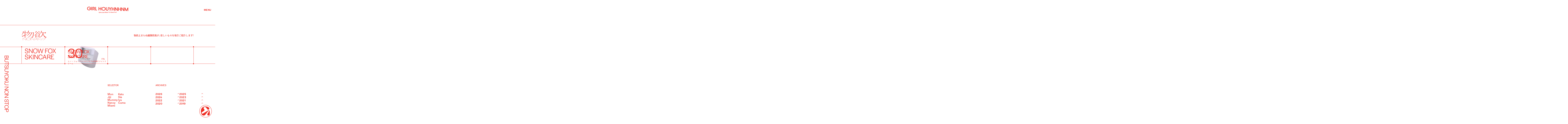

--- FILE ---
content_type: text/html; charset=UTF-8
request_url: https://girl.houyhnhnm.jp/butsuyoku/?common_tag=snow-fox-skincare
body_size: 470237
content:

<!DOCTYPE html>
<html lang="ja">
<head>
    <meta charset="UTF-8">
    	<!-- Global site tag (gtag.js) - Google Analytics -->
	<!-- <script async src="https://www.googletagmanager.com/gtag/js?id=UA-88779615-1"></script>
	<script>
	  window.dataLayer = window.dataLayer || [];
	  function gtag(){dataLayer.push(arguments);}
	  gtag('js', new Date());

	  gtag('config', 'UA-88779615-1');
	</script> -->

	<!-- Google Tag Manager -->
	<script>(function(w,d,s,l,i){w[l]=w[l]||[];w[l].push({'gtm.start':
	new Date().getTime(),event:'gtm.js'});var f=d.getElementsByTagName(s)[0],
	j=d.createElement(s),dl=l!='dataLayer'?'&l='+l:'';j.async=true;j.src=
	'https://www.googletagmanager.com/gtm.js?id='+i+dl;f.parentNode.insertBefore(j,f);
	})(window,document,'script','dataLayer','GTM-KMXLCQ2');</script>
	<!-- End Google Tag Manager -->

	<script type="application/javascript" src="//anymind360.com/js/14355/ats.js"></script>

	<title>SNOW FOX SKINCARE | 物欲NONストップ | ガールフイナム</title>
	<meta name="viewport" content="width=device-width,initial-scale=1.6,maximum-scale=1.0,user-scalable=yes">
	<meta name="author" content="">
	<meta name="keywords" lang="ja" content="" />
	<meta name="description" lang="ja" content="物欲止まらぬ編集部員が、欲しいものを毎日ご紹介します！" />

	<!-- OGP関係 -->
	<meta property="og:image" content="">
	<meta property="og:description" content="物欲止まらぬ編集部員が、欲しいものを毎日ご紹介します！">
	<meta property="og:title" content="SNOW FOX SKINCARE | 物欲NONストップ | ガールフイナム">
	<meta property="og:site_name" content="">
	<meta property="og:url" content="https://girl.houyhnhnm.jp/butsuyoku/?common_tag=snow-fox-skincare">
	<meta property="og:type" content="article" />
	<meta name="twitter:card" content="summary_large_image" />
	<meta property="fb:app_id" content="243843086038415">
	
	<!-- ICON -->
	<link rel="shortcut icon" type="image/x-icon" href="https://girl.houyhnhnm.jp/assets3/img/favicon.ico" />
	<link rel="apple-touch-icon-precomposed" href="https://girl.houyhnhnm.jp/assets3/img/apple-touch-icon.png" />
	<link rel="apple-touch-icon" sizes="180x180" href="https://girl.houyhnhnm.jp/assets3/img/apple-touch-icon.png" />
	<link rel="shortcut icon" type="image/png" sizes="180x180" href="https://girl.houyhnhnm.jp/assets3/img/favicon.png" />
	<link rel="shortcut icon" type="image/png" sizes="32x32" href="https://girl.houyhnhnm.jp/assets3/img/favicon.png" />
	<link rel="icon" href="https://girl.houyhnhnm.jp/assets3/img/favicon.ico" />
	

	<link rel="canonical" href="https://girl.houyhnhnm.jp/butsuyoku/?common_tag=snow-fox-skincare">

	<!-- yakuhan -->
	<link rel="stylesheet" href="https://cdn.jsdelivr.net/npm/yakuhanjp@4.1.1/dist/css/yakuhanjp.css">
	<!-- adobe fonts -->
	<script>
	(function(d) {
		var config = {
		kitId: 'wts3bwo',
		scriptTimeout: 10000,
		async: true
		},
		h=d.documentElement,t=setTimeout(function(){h.className=h.className.replace(/\bwf-loading\b/g,"")+" wf-inactive";},config.scriptTimeout),tk=d.createElement("script"),f=false,s=d.getElementsByTagName("script")[0],a;h.className+=" wf-loading";tk.src='https://use.typekit.net/'+config.kitId+'.js';tk.async=true;tk.onload=tk.onreadystatechange=function(){a=this.readyState;if(f||a&&a!="complete"&&a!="loaded")return;f=true;clearTimeout(t);try{Typekit.load(config)}catch(e){}};s.parentNode.insertBefore(tk,s)
	})(document);
	</script>

	
	<!-- JS,CSS -->
	<!-- <link rel="stylesheet" href="https://use.typekit.net/meq1lnq.css"> -->
	 
	<link rel="stylesheet" href="/assets3/css/reset.css?update=1740534259">
	<link rel="stylesheet" href="/assets3/css/common.css?update=1741837916">
	<link rel="stylesheet" type="text/css" href="/assets3/slick/slick.css">
	<link rel="stylesheet" type="text/css" href="/assets3/swiper/swiper.min.css">
	<script type="text/javascript" src="https://ajax.googleapis.com/ajax/libs/jquery/1.8.2/jquery.min.js"></script>
	<script src="/assets3/js-min/common.js?update=1740534244"></script>

	<!-- google fonts -->
	<link rel="preconnect" href="https://fonts.googleapis.com">
	<link rel="preconnect" href="https://fonts.gstatic.com" crossorigin>
	<link href="https://fonts.googleapis.com/css2?family=Host+Grotesk:ital,wght@0,300..800;1,300..800&display=swap" rel="stylesheet">

	

	
			<link rel="stylesheet" href="/assets3/css/butsuyoku_list.css?update=1740534259" >
		<script src="/assets3/js-min/butsuyoku_list.js?update=1740534244"></script>
	
</head>
<body data-tag="snow-fox-skincare">
    <!-- Google Tag Manager (noscript) -->
<noscript><iframe src="https://www.googletagmanager.com/ns.html?id=GTM-KMXLCQ2"
height="0" width="0" style="display:none;visibility:hidden"></iframe></noscript>
<!-- End Google Tag Manager (noscript) -->


<div id="fb-root"></div>
<script>(function(d, s, id) {
  var js, fjs = d.getElementsByTagName(s)[0];
  if (d.getElementById(id)) return;
  js = d.createElement(s); js.id = id;
  js.src = 'https://connect.facebook.net/ja_JP/sdk.js#xfbml=1&version=v3.0';
  fjs.parentNode.insertBefore(js, fjs);
}(document, 'script', 'facebook-jssdk'));</script>


<nav class="drawer" data-position="right">
    <div class="d_logo_wrapper pc">
        <a class="d_logo-block" href="/">
            <svg class="drawer-logo-main" viewBox="0 0 642 69" fill="none" xmlns="http://www.w3.org/2000/svg">
                <path d="M52.5468 28.2618L30.0212 27.7791L29.8603 34.8586L51.5278 35.3144C51.4473 35.6094 51.3669 35.8776 51.2596 36.1726C50.4819 38.3179 49.4093 40.195 48.0417 41.7503C46.674 43.3056 45.0383 44.6465 43.188 45.7459C41.284 46.8722 39.2192 47.6767 37.0202 48.1594C34.7409 48.6689 32.3274 48.8834 29.8872 48.8566C27.4737 48.803 25.1139 48.4543 22.8881 47.8644C20.6892 47.2744 18.678 46.3895 16.9081 45.2364C15.1383 44.0833 13.6098 42.6889 12.3494 41.0531C11.0891 39.4173 10.1237 37.4865 9.42645 35.2876C8.75605 33.1155 8.43425 30.6484 8.48789 27.9936C8.54152 25.3389 8.97058 22.9522 9.72143 20.8069C10.4991 18.6348 11.5449 16.7577 12.8857 15.1755C14.1997 13.5934 15.8087 12.2526 17.6322 11.2068C19.4289 10.1609 21.4937 9.35644 23.7463 8.82012C25.972 8.2838 28.3586 8.04245 30.8525 8.09608C32.9978 8.14972 35.009 8.39106 36.8593 8.84694C38.8169 9.32963 40.5331 9.9464 42.1421 10.7241C43.7779 11.5285 45.2528 12.5207 46.54 13.6738C47.8271 14.8269 48.9534 16.1677 49.8652 17.6963C50.7233 19.0907 51.3669 20.6997 51.8496 22.4427L59.8676 22.6036C59.7603 22.0405 59.653 21.4773 59.519 20.941C58.8754 18.4203 57.91 16.1141 56.6228 14.1029C55.3625 12.1185 53.8071 10.2682 52.0105 8.65922C50.2138 7.02344 48.2026 5.65582 46.0305 4.55636C43.8584 3.4569 41.4985 2.59878 38.9778 2.00883C33.9364 0.8021 28.1709 0.668019 23.1831 1.66022C20.6624 2.16972 18.3026 2.92057 16.1305 3.91277C13.9584 4.90497 11.8935 6.21896 10.07 7.74747C8.21972 9.30281 6.63757 11.0995 5.3504 13.0302C4.03641 15.0146 2.99058 17.2672 2.23973 19.7611C1.48888 22.255 1.08664 24.9366 1.00619 27.7523C0.952556 30.568 1.24753 33.2496 1.89112 35.7971C2.53471 38.3447 3.50009 40.6777 4.70681 42.6889C5.91354 44.7001 7.44206 46.5504 9.21192 48.1862C10.9818 49.822 12.9662 51.1896 15.1115 52.2891C17.2568 53.3885 19.5898 54.2466 22.0837 54.8366C24.5507 55.4534 27.2055 55.7751 29.914 55.8288H30.4771L30.5844 55.6947C33.1051 55.6947 35.5722 55.4802 37.932 55.0243C40.4795 54.5148 42.893 53.7639 45.0919 52.7717C47.3444 51.7527 49.3557 50.5192 51.206 48.9639C53.0295 47.4353 54.6384 45.6655 56.0061 43.6811C57.3737 41.6699 58.4463 39.3905 59.1972 36.9234C59.948 34.4295 60.3503 31.7479 60.4307 28.9322C60.4307 28.7445 60.4307 28.5568 60.4307 28.3691L52.6272 28.2082L52.5468 28.2618Z" fill="#EE3026" stroke="#EE3026" stroke-width="1.13608" stroke-miterlimit="10"/>
                <path d="M68.4164 3.31772L67.3008 55.2754L75.2365 55.4458L76.3521 3.48811L68.4164 3.31772Z" fill="#EE3026" stroke="#EE3026" stroke-width="1.13608" stroke-miterlimit="10"/>
                <path d="M137.475 4.79762L129.564 4.63672L128.438 56.5796L154.101 57.1427L154.235 50.4387L136.509 50.0632L137.475 4.79762Z" fill="#EE3026" stroke="#EE3026" stroke-width="1.13608" stroke-miterlimit="10"/>
                <path d="M212.264 28.6368L187.781 28.1004L188.264 5.86988L180.326 5.70898L179.227 57.6786L187.164 57.8395L187.647 34.8849L212.103 35.3944L211.62 58.349L219.558 58.5367L220.657 6.5671L212.747 6.4062L212.264 28.6368Z" fill="#EE3026" stroke="#EE3026" stroke-width="1.13608" stroke-miterlimit="10"/>
                <path d="M283.034 19.0638C281.773 17.0794 280.245 15.2559 278.448 13.6202C276.651 11.9844 274.64 10.6168 272.468 9.51729C270.296 8.41783 267.936 7.55972 265.415 6.96976C260.374 5.76304 254.635 5.62896 249.621 6.62115C247.1 7.13066 244.74 7.88151 242.568 8.87371C240.369 9.8659 238.358 11.1799 236.508 12.7084C234.657 14.2637 233.075 16.0336 231.788 17.9912C230.474 19.9756 229.428 22.2281 228.677 24.722C227.926 27.2159 227.524 29.8975 227.444 32.7132C227.39 35.5289 227.685 38.2105 228.329 40.7313C228.972 43.2788 229.911 45.585 231.144 47.623C232.351 49.6342 233.853 51.4577 235.649 53.0935C237.419 54.7293 239.404 56.0969 241.522 57.1964C243.641 58.2958 246 59.1539 248.468 59.7439C250.935 60.3607 253.589 60.6824 256.298 60.7361H256.834L256.941 60.602C259.489 60.602 261.956 60.3875 264.343 59.9316C266.89 59.4221 269.304 58.6712 271.503 57.679C273.755 56.66 275.766 55.4265 277.617 53.8712C279.44 52.3426 281.049 50.5728 282.417 48.5884C283.784 46.5772 284.857 44.3246 285.581 41.8575C286.332 39.3636 286.734 36.682 286.815 33.8663C286.868 31.0506 286.573 28.369 285.93 25.8483C285.286 23.3276 284.321 21.0482 283.034 19.0102V19.0638ZM279.145 33.8663C279.092 36.4675 278.662 38.9346 277.858 41.1603C277.08 43.3324 276.008 45.2096 274.64 46.7917C273.272 48.347 271.637 49.7147 269.76 50.8141C267.856 51.9404 265.764 52.7717 263.538 53.2544C261.232 53.7639 258.845 54.0052 256.378 53.9516C253.965 53.898 251.578 53.5494 249.352 52.9594C247.154 52.3695 245.142 51.4845 243.346 50.3314C241.576 49.1783 240.02 47.7571 238.76 46.1213C237.5 44.4855 236.508 42.5279 235.837 40.329C235.167 38.1301 234.845 35.663 234.899 32.9814C234.952 30.3534 235.381 27.9132 236.159 25.7679C236.937 23.5958 238.009 21.6918 239.323 20.1097C240.664 18.5275 242.273 17.1599 244.096 16.1141C245.92 15.0414 247.985 14.2369 250.237 13.7006C252.463 13.1643 254.877 12.9229 257.37 12.9766C259.516 13.0302 261.554 13.2716 263.404 13.7274C265.362 14.2101 267.105 14.8269 268.714 15.6314C270.349 16.4359 271.824 17.4549 273.138 18.608C274.426 19.7611 275.552 21.1287 276.49 22.6572C277.402 24.1589 278.099 25.8751 278.582 27.7791C279.065 29.683 279.279 31.7479 279.226 33.9468L279.145 33.8663Z" fill="#EE3026" stroke="#EE3026" stroke-width="1.13608" stroke-miterlimit="10"/>
                <path d="M324.784 41.5096C324.703 45.8002 323.577 48.9913 321.458 51.0026C319.34 52.9869 316.417 53.9791 312.743 53.8987C309.016 53.8182 306.093 52.7188 304.082 50.6271C302.07 48.5355 301.078 45.2907 301.185 41.0001L301.883 8.31129L293.945 8.15039L293.248 40.7856C293.167 45.103 293.945 48.8036 295.608 51.807C297.27 54.8373 299.63 57.1434 302.58 58.6451C305.503 60.1469 308.855 60.9513 312.529 61.0318C316.202 61.1122 319.581 60.4418 322.558 59.0742C325.588 57.6798 328.028 55.4808 329.852 52.5311C331.675 49.6081 332.641 45.9343 332.721 41.6169L333.418 8.98169L325.481 8.82079L324.784 41.5096Z" fill="#EE3026" stroke="#EE3026" stroke-width="1.13608" stroke-miterlimit="10"/>
                <path d="M359.111 34.3487L347.553 9.30242L338.73 9.08789L355.035 41.8036L354.606 61.4061L362.543 61.5939L362.945 41.9913L380.564 9.99964L371.741 9.81193L359.111 34.3487Z" fill="#EE3026" stroke="#EE3026" stroke-width="1.13608" stroke-miterlimit="10"/>
                <path d="M417.862 33.0352L393.379 32.4989L393.861 10.2683L385.924 10.1074L384.824 62.0771L392.762 62.238L393.244 39.2834L417.728 39.7929L417.218 62.7475L425.156 62.9352L426.255 10.9655L418.344 10.8046L417.862 33.0352Z" fill="#EE3026" stroke="#EE3026" stroke-width="1.13608" stroke-miterlimit="10"/>
                <path d="M467.607 50.5193L442.856 11.2605L435.24 11.0996L434.141 63.1229L442.051 63.2838L442.883 24.5077L467.446 63.5251L467.634 63.8469L475.25 64.0078L476.376 11.9845L468.438 11.7968L467.607 50.5193Z" fill="#EE3026" stroke="#EE3026" stroke-width="1.13608" stroke-miterlimit="10"/>
                <path d="M517.272 35.1543L492.789 34.6448L493.271 12.4143L485.334 12.2266L484.234 64.1962L492.172 64.3571L492.655 41.4025L517.138 41.9388L516.628 64.8934L524.566 65.0543L525.665 13.1115L517.755 12.9238L517.272 35.1543Z" fill="#EE3026" stroke="#EE3026" stroke-width="1.13608" stroke-miterlimit="10"/>
                <path d="M567.013 52.6384L542.289 13.3796L534.646 13.2188L533.547 65.242L541.458 65.4297L542.289 26.6268L566.852 65.6711L567.04 65.9661L574.656 66.127L575.782 14.1037L567.845 13.9428L567.013 52.6384Z" fill="#EE3026" stroke="#EE3026" stroke-width="1.13608" stroke-miterlimit="10"/>
                <path d="M632.795 15.3374L612.254 55.8565L593.429 14.4793L585.169 14.3184L584.043 66.3416L592.034 66.5025L592.812 31.0784L609.223 66.878L614.774 66.9852L632.661 32.017L631.91 67.3607L639.901 67.5215L641 15.4983L632.795 15.3374Z" fill="#EE3026" stroke="#EE3026" stroke-width="1.16379" stroke-miterlimit="10"/>
                <path d="M109.855 37.0571C112.51 36.3331 114.843 34.8314 116.801 32.552C119.402 29.5218 120.769 25.848 120.85 21.6378C120.903 18.7953 120.34 16.0601 119.134 13.4857C117.927 10.8846 116.211 8.7661 114.038 7.18394C112.43 6.00403 110.633 5.14592 108.648 4.6096C106.744 4.10009 104.251 3.80511 101.22 3.75148L86.1497 3.42969L85.0234 56.2574L93.551 56.4452L93.9264 39.0951L94.2482 24.0513L94.5163 12.2522L99.7187 12.3595C103.822 12.4399 105.645 12.7617 106.476 13.003C107.549 13.3248 108.434 13.8075 109.158 14.5047C110.097 15.3897 110.794 16.4087 111.25 17.5886C111.705 18.7685 111.947 20.1093 111.92 21.5842C111.866 23.9172 111.062 25.7407 109.48 27.162C107.844 28.61 105.779 29.3072 103.178 29.2536L98.8069 29.1463L98.6728 35.1263L111.411 56.8474L121.601 57.0619L109.855 37.1107V37.0571Z" fill="#EE3026"/>
            </svg>
            <svg class="drawer-logo-catch" viewBox="0 0 281 17" fill="none" xmlns="http://www.w3.org/2000/svg">
                <path d="M16.052 9.65954L16.1324 16.6049H14.443L14.0676 14.111C12.9145 15.9345 10.9837 16.8463 8.2485 16.8731C7.33676 16.8731 6.47862 16.7926 5.67414 16.6049C4.86965 16.4172 4.14562 16.1222 3.47522 15.72C2.83163 15.3177 2.24168 14.8351 1.75899 14.2719C1.2763 13.7088 0.900876 13.0384 0.632715 12.2875C0.364553 11.5367 0.230469 10.7054 0.230469 9.82044C0.230469 9.06959 0.310928 8.37237 0.471824 7.70196C0.659537 7.03156 0.900879 6.4416 1.22267 5.93209C1.54447 5.39577 1.9467 4.9399 2.42939 4.51084C2.91208 4.08178 3.4216 3.75999 4.01155 3.46501C4.60151 3.19685 5.24509 2.98232 5.91549 2.82142C6.61271 2.66053 7.33674 2.58008 8.08759 2.58008C9.40158 2.58008 10.6083 2.76779 11.6541 3.14322C12.7268 3.54546 13.6385 4.1086 14.3626 4.91308C15.1134 5.71757 15.6229 6.65613 15.8911 7.75559H13.4508C13.2095 7.08519 12.8341 6.46842 12.3245 5.98573C11.815 5.50304 11.1983 5.12761 10.4742 4.91308C9.77701 4.67174 8.97253 4.56448 8.11441 4.56448C7.47083 4.56448 6.85406 4.64492 6.31774 4.779C5.7546 4.91308 5.2451 5.12761 4.78922 5.42259C4.33335 5.71757 3.9311 6.06618 3.60931 6.46842C3.28751 6.87066 3.01935 7.35335 2.85846 7.91649C2.67074 8.47963 2.5903 9.0964 2.5903 9.7668C2.5903 10.4372 2.69757 11.054 2.88528 11.6171C3.07299 12.1803 3.34114 12.6629 3.66293 13.0652C3.98472 13.4674 4.38698 13.7892 4.86967 14.0842C5.35236 14.3524 5.86187 14.5669 6.42501 14.701C6.98814 14.8351 7.60492 14.8887 8.2485 14.8887C8.89209 14.8887 9.50886 14.8082 10.072 14.6742C10.6351 14.5401 11.1446 14.3255 11.6005 14.0574C12.0564 13.7624 12.4586 13.4138 12.8072 12.9579C13.129 12.502 13.3972 11.9925 13.5581 11.4026L9.24069 11.4562V9.7668L15.9984 9.68635L16.052 9.65954Z" fill="#EE3026"/>
                <path d="M18.2227 2.44531H21.0652V4.85876H18.2227V2.44531ZM18.4908 6.76271H20.9043L21.0115 16.5506H18.5981L18.4908 6.76271Z" fill="#EE3026"/>
                <path d="M28.5727 6.4677C28.9481 6.4677 29.2967 6.49451 29.6185 6.57496C29.9135 6.65541 30.2085 6.78949 30.4498 6.9772C30.6912 7.16492 30.9057 7.43307 31.0666 7.72805C31.2275 8.02303 31.3615 8.42527 31.442 8.88115C31.5224 9.33702 31.5761 9.84653 31.5761 10.4365V10.8655H29.2967V10.4365C29.2967 10.0342 29.2699 9.71244 29.2163 9.44428C29.1626 9.17612 29.109 8.96159 29.0286 8.77388C28.9481 8.61298 28.8408 8.4789 28.7336 8.39845C28.5995 8.31801 28.4654 8.23756 28.3582 8.21074C28.2241 8.21074 28.0632 8.15711 27.9023 8.15711C27.6877 8.15711 27.5 8.18393 27.3391 8.23756C27.1782 8.29119 26.9905 8.39846 26.8296 8.55936C26.6419 8.72025 26.481 8.9616 26.3738 9.22976C26.2665 9.49792 26.1592 9.87334 26.0788 10.356C25.9983 10.8387 25.9715 11.4019 25.9715 12.0454L26.0252 16.4433H23.6385L23.5312 6.65541H25.5425L25.8911 8.39845C26.186 7.75487 26.5883 7.24536 27.0442 6.92357C27.5268 6.57496 28.0632 6.41406 28.6531 6.41406L28.5727 6.4677Z" fill="#EE3026"/>
                <path d="M33 2.49805H35.4135L35.5475 16.4156H33.1341L33 2.49805Z" fill="#EE3026"/>
                <path d="M42.3042 16.5499C41.9824 16.5499 41.6606 16.5499 41.3656 16.5231C41.0707 16.5231 40.7489 16.4694 40.4271 16.389C40.1053 16.3085 39.7835 16.2281 39.5153 16.1208C39.2204 16.0135 38.9522 15.8795 38.7109 15.7186C38.4427 15.5577 38.2282 15.3431 38.0405 15.1286C37.8527 14.9141 37.6918 14.6459 37.5578 14.351C37.4237 14.056 37.37 13.7342 37.3164 13.3588H39.7567C39.7567 13.5733 39.7835 13.7878 39.8639 13.9755C39.9444 14.1632 40.0785 14.3241 40.2126 14.4314C40.3734 14.5655 40.5343 14.6459 40.7489 14.7264C40.9634 14.8068 41.1779 14.8605 41.4193 14.8873C41.6606 14.9141 41.9288 14.9409 42.1969 14.9409C42.5455 14.9409 42.8405 14.9141 43.1087 14.8605C43.3769 14.8068 43.6182 14.7264 43.8327 14.6191C44.0473 14.5118 44.2082 14.351 44.3154 14.1632C44.4227 13.9755 44.4763 13.761 44.4763 13.4928C44.4763 13.3319 44.4495 13.171 44.369 13.037C44.2886 12.9029 44.2082 12.7956 44.0741 12.6884C43.94 12.6079 43.8059 12.5275 43.6718 12.4738C43.5378 12.4202 43.35 12.3666 43.0819 12.3129C42.8405 12.2593 42.626 12.2325 42.4383 12.2057C42.2506 12.2057 42.0092 12.1788 41.6874 12.1252C40.8025 12.0448 40.1857 11.9643 39.7835 11.8839C38.8449 11.6693 38.2282 11.2671 37.8795 10.6771C37.665 10.3017 37.5309 9.84584 37.5309 9.30952C37.5309 8.90727 37.5846 8.53185 37.7455 8.21006C37.8796 7.88826 38.0941 7.59329 38.3622 7.35194C38.6304 7.1106 38.9522 6.92288 39.3008 6.76199C39.6762 6.60109 40.0785 6.49382 40.5075 6.41338C40.9366 6.33293 41.4193 6.30611 41.902 6.2793C42.2774 6.2793 42.626 6.2793 42.9478 6.33293C43.2696 6.38656 43.6182 6.44019 43.94 6.52064C44.2618 6.60109 44.5836 6.73517 44.8517 6.86925C45.1199 7.03015 45.3881 7.21786 45.6026 7.40557C45.8171 7.6201 46.0048 7.86145 46.1389 8.15642C46.2998 8.4514 46.3803 8.80001 46.4339 9.17544H44.0204C44.0204 8.96091 43.94 8.71956 43.8327 8.53185C43.7255 8.34413 43.5377 8.18324 43.35 8.07598C43.1355 7.96871 42.921 7.86145 42.6528 7.80782C42.3846 7.75418 42.1165 7.72736 41.8483 7.72736C41.5534 7.72736 41.2852 7.75418 41.0438 7.80782C40.8025 7.86145 40.5612 7.9419 40.3734 8.04916C40.1857 8.15642 40.0248 8.29051 39.9176 8.47822C39.8103 8.66594 39.7567 8.88046 39.7567 9.1218C39.7567 9.2827 39.7835 9.41679 39.8639 9.52405C39.9176 9.63131 40.0248 9.73858 40.1321 9.81903C40.2394 9.89948 40.4003 9.95311 40.5343 10.0067C40.6952 10.0604 40.8561 10.114 41.0707 10.1408C41.2852 10.1676 41.4729 10.2213 41.6874 10.2481C41.902 10.2749 42.1165 10.3017 42.3578 10.3285C42.5455 10.3285 42.6528 10.3285 42.7333 10.3553C43.0551 10.3822 43.3232 10.4358 43.5646 10.4626C43.7791 10.4894 44.0472 10.5431 44.369 10.6235C44.664 10.704 44.9322 10.7844 45.1199 10.8649C45.3344 10.9453 45.549 11.0794 45.7635 11.2135C46.0048 11.3475 46.1925 11.5353 46.2998 11.723C46.4339 11.9107 46.5412 12.152 46.6484 12.4202C46.7557 12.6883 46.7825 13.0101 46.7825 13.3319C46.7825 13.6805 46.7289 14.0292 46.6216 14.3241C46.5143 14.6191 46.3534 14.8873 46.1657 15.1286C45.978 15.3431 45.7367 15.5577 45.4685 15.7186C45.2003 15.8795 44.9054 16.0135 44.5568 16.1208C44.2081 16.2281 43.8595 16.3085 43.4841 16.3622C43.1087 16.4158 42.7064 16.4426 42.3042 16.4694V16.5499Z" fill="#EE3026"/>
                <path d="M57.1081 16.3903C56.545 16.3903 56.0355 16.3635 55.5796 16.283C55.1237 16.2026 54.6947 16.0685 54.2656 15.854C53.8634 15.6394 53.488 15.3713 53.2198 15.0227C52.9516 14.6741 52.7103 14.245 52.5494 13.7355C52.3885 13.226 52.2813 12.6092 52.2813 11.912C52.2813 11.617 52.2812 11.2952 52.3349 10.9198H54.9629C54.9092 11.2952 54.8824 11.6438 54.8824 11.9656C54.8824 12.341 54.9361 12.6628 54.9897 12.9578C55.0701 13.2528 55.1774 13.4941 55.3115 13.6819C55.4455 13.8696 55.6064 14.0036 55.7942 14.1109C55.9819 14.2182 56.1964 14.2986 56.4109 14.3523C56.6255 14.4059 56.84 14.4327 57.1081 14.4059C57.3763 14.3791 57.5908 14.3791 57.8054 14.3254C58.0199 14.2718 58.2076 14.1914 58.3953 14.0573C58.583 13.95 58.7439 13.7891 58.878 13.6014C59.0121 13.4137 59.0925 13.1723 59.173 12.8774C59.2534 12.5824 59.2803 12.2606 59.2803 11.8584L59.173 2.17773H61.7742L61.8814 12.0997C61.8814 12.7165 61.801 13.2796 61.6401 13.7623C61.4792 14.245 61.2646 14.6472 60.9697 14.9422C60.7015 15.264 60.3529 15.5053 59.9238 15.7199C59.5216 15.9344 59.0925 16.0685 58.6367 16.1758C58.1808 16.2562 57.6713 16.3098 57.1081 16.3098V16.3903Z" fill="#EE3026"/>
                <path d="M73.9741 6.19922L74.0814 16.0139H72.1238L71.8556 14.4318C71.5607 15.0217 71.1048 15.4508 70.5148 15.7726C69.9249 16.0944 69.2277 16.2553 68.3964 16.2553C67.5919 16.2553 66.8947 16.148 66.2779 15.8798C65.6879 15.6385 65.2052 15.2363 64.8834 14.7267C64.5617 14.2172 64.374 13.6005 64.374 12.8764L64.3203 6.27967H66.6801L66.7338 12.3937C66.7338 12.7692 66.8142 13.091 66.9215 13.3591C67.0556 13.6273 67.2165 13.8418 67.431 14.0027C67.6455 14.1636 67.9137 14.2709 68.1818 14.3513C68.45 14.4318 68.745 14.4586 69.0668 14.4586C69.4422 14.4586 69.764 14.405 70.0858 14.2977C70.4076 14.1904 70.6757 14.0563 70.9171 13.8418C71.1584 13.6273 71.3461 13.3591 71.4802 13.0373C71.6143 12.6887 71.6947 12.2865 71.6947 11.8574L71.6411 6.19922H73.9473H73.9741Z" fill="#EE3026"/>
                <path d="M80.8396 16.1751C80.5178 16.1751 80.196 16.1751 79.901 16.1483C79.606 16.1483 79.2843 16.0947 78.9625 16.0142C78.6407 15.9338 78.3189 15.8533 78.0507 15.7461C77.7558 15.6388 77.4876 15.5047 77.2462 15.3438C76.9781 15.1829 76.7635 14.9684 76.5758 14.7539C76.3881 14.5393 76.2272 14.2712 76.0931 13.9762C75.9591 13.6812 75.9054 13.3594 75.8518 12.984H78.2921C78.2921 13.1985 78.3189 13.4131 78.3993 13.6008C78.4798 13.7885 78.6139 13.9494 78.7479 14.0566C78.9088 14.1907 79.0697 14.2712 79.2843 14.3516C79.4988 14.4321 79.7133 14.4857 79.9547 14.5125C80.196 14.5393 80.4642 14.5661 80.7323 14.5661C81.0809 14.5661 81.3759 14.5393 81.6441 14.4857C81.9122 14.4321 82.1536 14.3516 82.3681 14.2444C82.5827 14.1371 82.7436 13.9762 82.8508 13.7885C82.9581 13.6008 83.0117 13.3862 83.0117 13.1181C83.0117 12.9572 82.9849 12.7963 82.9044 12.6622C82.824 12.5281 82.7435 12.4209 82.6095 12.3136C82.4754 12.2331 82.3413 12.1527 82.1804 12.0991C82.0463 12.0454 81.8586 11.9918 81.5905 11.9382C81.3491 11.8845 81.1346 11.8577 80.9469 11.8309C80.7592 11.8309 80.5178 11.8041 80.196 11.7505C79.3111 11.67 78.6943 11.5896 78.2921 11.5091C77.3535 11.2946 76.7367 10.8923 76.3881 10.3024C76.1736 9.92695 76.0395 9.47108 76.0395 8.93476C76.0395 8.53252 76.0932 8.15709 76.2541 7.8353C76.3881 7.51351 76.6027 7.21853 76.8708 6.97718C77.139 6.73584 77.4608 6.54812 77.8094 6.38723C78.158 6.22633 78.5871 6.11907 79.0161 6.03862C79.4452 5.95817 79.9278 5.93136 80.4105 5.90454C80.786 5.90454 81.1346 5.90454 81.4564 5.95817C81.7782 6.0118 82.1268 6.06543 82.4486 6.14588C82.7704 6.22633 83.0921 6.36041 83.3603 6.49449C83.6285 6.65539 83.8966 6.84311 84.1112 7.03082C84.3257 7.24535 84.5134 7.48669 84.6475 7.78167C84.8084 8.07664 84.8888 8.42526 84.9425 8.80068H82.529C82.529 8.58615 82.4486 8.3448 82.3413 8.15709C82.234 7.96938 82.0463 7.80849 81.8586 7.70122C81.6441 7.59396 81.4295 7.48669 81.1614 7.43306C80.8932 7.37943 80.6251 7.35261 80.3569 7.35261C80.0619 7.35261 79.7938 7.37943 79.5524 7.43306C79.3111 7.48669 79.0697 7.56714 78.882 7.6744C78.6943 7.78167 78.5334 7.91575 78.4262 8.10346C78.3189 8.29118 78.2653 8.5057 78.2653 8.74705C78.2653 8.90795 78.2921 9.04203 78.3725 9.14929C78.4261 9.25656 78.5334 9.36381 78.6407 9.44426C78.748 9.52471 78.9088 9.57834 79.0429 9.63198C79.2038 9.68561 79.3647 9.73925 79.5792 9.76606C79.7938 9.79288 79.9815 9.8465 80.196 9.87332C80.4105 9.87332 80.6251 9.92696 80.8664 9.95378C81.0541 9.95378 81.1614 9.95377 81.2418 9.98059C81.5636 10.0074 81.8318 10.061 82.0463 10.0879C82.2609 10.1147 82.529 10.1683 82.8508 10.2488C83.1458 10.3292 83.414 10.4097 83.6285 10.4901C83.843 10.5705 84.0575 10.7046 84.2721 10.8387C84.5134 10.9728 84.7011 11.1605 84.8084 11.3482C84.9425 11.5359 85.0497 11.7773 85.157 12.0454C85.2643 12.3136 85.2911 12.6354 85.2911 12.9572C85.2911 13.3058 85.2374 13.6544 85.1302 13.9494C85.0229 14.2444 84.862 14.5125 84.6743 14.7539C84.4866 14.9684 84.2452 15.1829 83.9771 15.3438C83.7089 15.5047 83.4139 15.6388 83.0653 15.7461C82.7167 15.8533 82.3681 15.9338 81.9927 15.9874C81.6173 16.041 81.215 16.0678 80.8128 16.0947L80.8396 16.1751Z" fill="#EE3026"/>
                <path d="M91.0038 16.0416C90.0385 16.0416 89.2876 15.8271 88.7245 15.3444C88.1613 14.8885 87.8932 14.1913 87.8663 13.3064L87.8127 7.59454H85.6406V6.09283H87.92L88.4831 2.47266H90.1994L90.2262 6.0392H93.1223V7.5409H90.2262L90.2798 12.6896C90.2798 13.2259 90.4139 13.6013 90.6552 13.8695C90.8966 14.1377 91.272 14.2717 91.7279 14.2449C92.1569 14.2449 92.6396 14.1377 93.1759 13.8963V15.693C92.4251 15.9075 91.7011 16.0416 91.0307 16.0416H91.0038Z" fill="#EE3026"/>
                <path d="M98.4609 1.82886H101.062L103.771 13.7889H103.878L106.264 1.74841H109.965L112.7 13.7084H112.808L115.301 1.66797H117.903L114.792 15.6124H111.038L108.222 3.73281H108.142L105.648 15.6928H101.893L98.4877 1.80205L98.4609 1.82886Z" fill="#EE3026"/>
                <path d="M129.458 13.949C129.673 13.949 129.941 13.8954 130.209 13.7881V15.4775C129.619 15.5848 129.11 15.6653 128.681 15.6653C128.278 15.6653 127.957 15.6384 127.688 15.5312C127.42 15.4507 127.179 15.2898 127.018 15.1021C126.83 14.9144 126.723 14.6731 126.616 14.4317C126.535 14.1636 126.455 13.8686 126.401 13.4663C126.079 14.1904 125.57 14.7267 124.926 15.1289C124.283 15.5312 123.478 15.7457 122.567 15.7457C122.191 15.7457 121.843 15.7457 121.494 15.6653C121.145 15.6116 120.823 15.5044 120.529 15.3703C120.234 15.2362 119.965 15.0753 119.751 14.8608C119.536 14.6462 119.349 14.4049 119.215 14.0831C119.08 13.7613 119.027 13.4127 119 13.0373C119 11.9915 119.429 11.1602 120.314 10.5702C121.199 9.98025 122.486 9.60482 124.176 9.44392C124.765 9.39029 125.382 9.36348 126.053 9.36348V8.69307C126.053 8.45173 125.999 8.26402 125.892 8.0763C125.784 7.88859 125.677 7.72769 125.516 7.62043C125.355 7.48635 125.195 7.37908 124.98 7.29863C124.765 7.21819 124.578 7.13774 124.336 7.11092C124.095 7.08411 123.881 7.05729 123.639 7.05729C123.317 7.05729 122.996 7.11092 122.701 7.16455C122.406 7.245 122.164 7.35226 121.923 7.48635C121.682 7.62043 121.521 7.80814 121.387 8.04949C121.253 8.29083 121.199 8.559 121.199 8.85397H119.027C119.241 6.65505 120.797 5.52877 123.72 5.50195C124.068 5.50195 124.39 5.50195 124.685 5.52877C124.98 5.52877 125.302 5.60922 125.597 5.66285C125.892 5.7433 126.187 5.82375 126.455 5.93101C126.723 6.03828 126.964 6.19917 127.179 6.38688C127.393 6.5746 127.581 6.78913 127.742 7.00366C127.903 7.21819 128.01 7.51316 128.117 7.83496C128.198 8.15675 128.252 8.53218 128.252 8.90761V12.3937C128.278 12.8764 128.386 13.2518 128.547 13.4932C128.707 13.7345 128.976 13.8954 129.351 13.8686H129.405L129.458 13.949ZM124.417 14.1367C124.739 14.0027 125.007 13.815 125.221 13.5736C125.436 13.3323 125.624 13.0641 125.784 12.7423C125.945 12.4205 126.053 12.0719 126.106 11.6965C126.16 11.321 126.187 10.9456 126.187 10.5166C125.516 10.5166 124.926 10.5166 124.39 10.6238C123.371 10.7043 122.593 10.9456 122.084 11.3211C121.548 11.6965 121.306 12.206 121.306 12.8496C121.306 13.3591 121.494 13.7345 121.869 14.0027C122.245 14.2708 122.727 14.3781 123.344 14.3781C123.746 14.3781 124.095 14.2976 124.417 14.1636V14.1367Z" fill="#EE3026"/>
                <path d="M137.101 5.39453C138.335 5.39453 139.327 5.66269 140.051 6.25265C140.775 6.8426 141.151 7.6739 141.151 8.74655L141.204 15.3701H138.791L138.737 9.36332C138.737 9.04152 138.684 8.77336 138.603 8.53201C138.523 8.29067 138.415 8.07614 138.255 7.91525C138.12 7.75435 137.96 7.62027 137.745 7.513C137.557 7.40574 137.343 7.32529 137.128 7.27166C136.914 7.21802 136.672 7.19121 136.431 7.21803C136.056 7.21803 135.707 7.27166 135.385 7.37892C135.063 7.48619 134.795 7.64709 134.554 7.8348C134.313 8.02251 134.125 8.29067 133.991 8.63928C133.857 8.98789 133.776 9.36332 133.803 9.8192L133.857 15.5042H131.443L131.336 5.71632H133.454L133.642 7.37892C133.964 6.76215 134.393 6.27946 134.983 5.95767C135.573 5.63587 136.27 5.47498 137.101 5.44816H137.075L137.101 5.39453Z" fill="#EE3026"/>
                <path d="M147.426 15.4772C146.46 15.4772 145.709 15.2626 145.146 14.8068C144.583 14.3509 144.315 13.6537 144.288 12.7419L144.235 7.03009H142.062V5.52838H144.342L144.905 1.9082H146.621L146.648 5.47475H149.544V6.97645H146.648L146.702 12.1251C146.702 12.6615 146.836 13.0369 147.077 13.3051C147.318 13.5732 147.694 13.7073 148.15 13.6805C148.579 13.6805 149.062 13.5732 149.598 13.3319V15.1286C148.847 15.3431 148.123 15.4772 147.453 15.4772H147.426Z" fill="#EE3026"/>
                <path d="M167.859 3.14207L162.522 3.1957L162.629 15.1289H160.162L160.055 3.22252L154.719 3.27615V1.26494L167.832 1.13086V3.14207H167.859Z" fill="#EE3026"/>
                <path d="M174.081 15.2097C173.25 15.2097 172.499 15.1024 171.802 14.8879C171.105 14.6733 170.515 14.3247 170.032 13.8957C169.549 13.4666 169.174 12.9303 168.906 12.2867C168.637 11.6431 168.503 10.9191 168.477 10.1414C168.477 9.52464 168.557 8.93468 168.718 8.39836C168.879 7.86204 169.12 7.40616 169.442 6.97711C169.764 6.57487 170.139 6.22625 170.595 5.93127C171.051 5.6363 171.56 5.39495 172.124 5.26087C172.714 5.09997 173.33 5.01953 173.974 5.01953C175.1 5.01953 176.066 5.20724 176.924 5.58267C177.782 5.95809 178.398 6.54805 178.881 7.32571C179.337 8.10338 179.578 8.98831 179.578 10.0341C179.578 10.8118 179.471 11.509 179.203 12.1526C178.962 12.7962 178.586 13.3325 178.104 13.7884C177.621 14.2443 177.058 14.5661 176.361 14.8074C175.663 15.0488 174.912 15.1828 174.081 15.1828H174.027L174.081 15.2097ZM174.054 13.4666C175.073 13.4666 175.851 13.1448 176.414 12.528C176.977 11.9113 177.245 11.1068 177.245 10.0878C177.245 9.06876 176.95 8.26428 176.361 7.67433C175.771 7.08437 174.993 6.78939 173.974 6.78939C172.982 6.78939 172.204 7.11118 171.641 7.72796C171.078 8.34473 170.81 9.14921 170.81 10.1682C170.81 11.1872 171.105 12.0185 171.668 12.6085C172.231 13.1984 173.008 13.4934 174.001 13.4934L174.054 13.4666Z" fill="#EE3026"/>
                <path d="M199.609 0.808594L199.743 14.753H197.25L197.196 8.7998L188.883 8.88025L188.937 14.8602H186.443L186.309 0.942677H188.803L188.856 6.86904L197.169 6.78859L197.115 0.83541H199.609V0.808594Z" fill="#EE3026"/>
                <path d="M212.478 13.1175C212.693 13.1175 212.961 13.0639 213.229 12.9566V14.646C212.639 14.7533 212.13 14.8338 211.727 14.8338C211.325 14.8338 211.003 14.8069 210.735 14.6997C210.467 14.6192 210.226 14.4583 210.065 14.2706C209.877 14.0829 209.77 13.8416 209.663 13.6002C209.582 13.3321 209.502 13.0371 209.448 12.6348C209.126 13.3589 208.617 13.8952 207.973 14.2974C207.33 14.6997 206.525 14.8874 205.613 14.9142C205.238 14.9142 204.889 14.9142 204.541 14.8338C204.192 14.7801 203.87 14.6729 203.575 14.5388C203.28 14.4047 203.012 14.2438 202.798 14.0293C202.583 13.8148 202.395 13.5734 202.261 13.2516C202.127 12.9298 202.074 12.5812 202.047 12.2058C202.047 11.16 202.476 10.3286 203.361 9.73869C204.246 9.14874 205.533 8.77332 207.222 8.61242C207.812 8.55879 208.429 8.53197 209.099 8.53197V7.86157C209.099 7.62022 209.046 7.43251 208.939 7.2448C208.831 7.05709 208.724 6.89619 208.563 6.78892C208.402 6.65484 208.241 6.54758 208.027 6.46713C207.812 6.38668 207.625 6.30623 207.383 6.27942C207.169 6.2526 206.927 6.22578 206.686 6.22578C206.364 6.22578 206.042 6.27942 205.747 6.33305C205.452 6.38668 205.211 6.52076 204.97 6.65484C204.755 6.78892 204.568 6.97664 204.434 7.21798C204.299 7.45933 204.246 7.72749 204.246 8.04928H202.074C202.288 5.85036 203.844 4.72408 206.766 4.69727C207.115 4.69727 207.437 4.69727 207.732 4.72408C208.027 4.7509 208.349 4.80453 208.644 4.88498C208.939 4.96543 209.234 5.04588 209.502 5.15314C209.77 5.2604 210.011 5.4213 210.226 5.60901C210.44 5.79673 210.628 6.01125 210.789 6.22578C210.95 6.44031 211.057 6.73529 211.164 7.05708C211.245 7.37888 211.298 7.75431 211.298 8.12973V11.6158C211.325 12.0985 211.433 12.4739 211.593 12.7153C211.754 12.9834 212.022 13.1175 212.398 13.0907H212.452L212.478 13.1175ZM207.437 13.3052C207.759 13.1712 208.027 12.9834 208.241 12.7421C208.456 12.5008 208.644 12.2326 208.805 11.9108C208.965 11.589 209.073 11.2404 209.126 10.865C209.18 10.4896 209.207 10.1141 209.207 9.68506C208.536 9.68506 207.946 9.68506 207.41 9.79233C206.391 9.87278 205.613 10.1141 205.104 10.4896C204.568 10.865 204.326 11.3745 204.326 12.0181C204.326 12.5276 204.514 12.903 204.889 13.1712C205.238 13.4125 205.747 13.5466 206.364 13.5466C206.766 13.5466 207.115 13.4661 207.437 13.3321V13.3052Z" fill="#EE3026"/>
                <path d="M223.424 4.69727L219.777 14.5656H216.8L212.992 4.80453H215.486L218.248 13.0639L220.876 4.72408H223.397L223.424 4.69727Z" fill="#EE3026"/>
                <path d="M234.363 9.84655L226.185 9.92699C226.211 10.9192 226.533 11.67 227.096 12.1527C227.659 12.6622 228.437 12.9036 229.403 12.9036C230.127 12.9036 230.743 12.7427 231.226 12.4209C231.682 12.0991 232.03 11.67 232.191 11.1069H234.39C234.069 12.2332 233.505 13.0913 232.647 13.7081C231.789 14.3248 230.716 14.6466 229.429 14.6466C228.303 14.6466 227.311 14.4589 226.48 14.0835C225.648 13.7081 225.005 13.1181 224.549 12.3404C224.093 11.5628 223.878 10.651 223.852 9.6052C223.852 8.55937 224.039 7.6208 224.495 6.84314C224.924 6.06547 225.568 5.47552 226.372 5.07327C227.177 4.67103 228.142 4.4565 229.242 4.42969C230.019 4.42969 230.716 4.51014 231.36 4.72467C232.004 4.9392 232.513 5.20736 232.969 5.6096C233.425 6.01184 233.774 6.52135 234.015 7.13812C234.256 7.75489 234.39 8.50574 234.39 9.31022V9.81973L234.363 9.84655ZM229.242 6.09229C228.303 6.09229 227.579 6.33363 227.069 6.73588C226.56 7.16493 226.265 7.83533 226.185 8.72026L232.03 8.66664C232.03 7.78171 231.762 7.13812 231.28 6.70906C230.797 6.28 230.127 6.06547 229.242 6.06547V6.09229Z" fill="#EE3026"/>
                <path d="M243.665 2.39244L243.718 6.97799L249.001 6.92436V8.77467L243.718 8.8283L243.772 14.3256H241.251L241.117 0.408043L251.817 0.300781V2.31199L243.665 2.39244Z" fill="#EE3026"/>
                <path d="M262.709 4.32227L262.816 14.137H260.858L260.59 12.5548C260.295 13.1448 259.839 13.5738 259.249 13.8956C258.659 14.2174 257.962 14.3783 257.131 14.3783C256.326 14.3783 255.629 14.271 255.012 14.0029C254.422 13.7615 253.94 13.3593 253.618 12.8498C253.296 12.3403 253.108 11.7235 253.108 10.9995L253.055 4.40271H255.415L255.468 10.5168C255.468 10.8922 255.549 11.214 255.656 11.4822C255.79 11.7503 255.951 11.9649 256.165 12.1258C256.38 12.2866 256.648 12.4207 256.916 12.4744C257.184 12.5548 257.479 12.5816 257.801 12.5816C258.177 12.5816 258.498 12.528 258.82 12.4476C259.142 12.3403 259.41 12.2062 259.651 11.9917C259.893 11.7771 260.081 11.509 260.215 11.1872C260.349 10.8386 260.429 10.4363 260.429 10.0073L260.376 4.34908H262.682L262.709 4.32227Z" fill="#EE3026"/>
                <path d="M271.074 4.05469C272.308 4.05469 273.3 4.32285 274.024 4.9128C274.748 5.50276 275.123 6.33406 275.123 7.4067L275.177 14.0303H272.763L272.71 8.02347C272.71 7.70168 272.656 7.43352 272.576 7.19217C272.495 6.95083 272.388 6.7363 272.227 6.5754C272.093 6.41451 271.932 6.28042 271.718 6.17316C271.53 6.06589 271.315 5.98545 271.101 5.93181C270.886 5.87818 270.645 5.85137 270.404 5.87818C270.028 5.87818 269.68 5.93182 269.358 6.03908C269.036 6.14634 268.768 6.30724 268.527 6.49495C268.285 6.68267 268.097 6.95083 267.963 7.29944C267.829 7.64805 267.749 8.02348 267.776 8.47935L267.829 14.1644H265.416L265.309 4.37648H267.427L267.615 6.03908C267.937 5.42231 268.366 4.93962 268.956 4.61782C269.546 4.29603 270.243 4.13514 271.074 4.10832H271.047L271.074 4.05469Z" fill="#EE3026"/>
                <path d="M278.45 9.79284C278.45 9.79284 278.423 9.20289 278.369 8.45204C278.316 7.70119 278.289 7.2185 278.289 7.00397C278.289 6.78944 278.262 6.36038 278.208 5.71679C278.182 5.0732 278.155 4.59052 278.128 4.26872C278.128 3.94693 278.128 3.49106 278.074 2.95473C278.074 2.41841 278.048 1.9089 278.021 1.45303C278.021 0.997154 278.021 0.514468 278.021 0.0585938H280.193C280.193 0.997158 280.193 2.01617 280.193 3.11563C280.193 4.21509 280.139 5.42182 280.086 6.73581C280.032 8.0498 280.005 9.06881 279.978 9.81967H278.45V9.79284ZM277.887 11.3214H280.541L280.568 13.9493H277.914L277.887 11.3214Z" fill="#EE3026"/>
            </svg>
        </a>
    </div>
    <div class="d_wrapper">
        <div class="d_logo_wrapper sp">
            <a class="d_logo-block" href="/">
                <svg class="drawer-logo-main" viewBox="0 0 642 69" fill="none" xmlns="http://www.w3.org/2000/svg">
                    <path d="M52.5468 28.2618L30.0212 27.7791L29.8603 34.8586L51.5278 35.3144C51.4473 35.6094 51.3669 35.8776 51.2596 36.1726C50.4819 38.3179 49.4093 40.195 48.0417 41.7503C46.674 43.3056 45.0383 44.6465 43.188 45.7459C41.284 46.8722 39.2192 47.6767 37.0202 48.1594C34.7409 48.6689 32.3274 48.8834 29.8872 48.8566C27.4737 48.803 25.1139 48.4543 22.8881 47.8644C20.6892 47.2744 18.678 46.3895 16.9081 45.2364C15.1383 44.0833 13.6098 42.6889 12.3494 41.0531C11.0891 39.4173 10.1237 37.4865 9.42645 35.2876C8.75605 33.1155 8.43425 30.6484 8.48789 27.9936C8.54152 25.3389 8.97058 22.9522 9.72143 20.8069C10.4991 18.6348 11.5449 16.7577 12.8857 15.1755C14.1997 13.5934 15.8087 12.2526 17.6322 11.2068C19.4289 10.1609 21.4937 9.35644 23.7463 8.82012C25.972 8.2838 28.3586 8.04245 30.8525 8.09608C32.9978 8.14972 35.009 8.39106 36.8593 8.84694C38.8169 9.32963 40.5331 9.9464 42.1421 10.7241C43.7779 11.5285 45.2528 12.5207 46.54 13.6738C47.8271 14.8269 48.9534 16.1677 49.8652 17.6963C50.7233 19.0907 51.3669 20.6997 51.8496 22.4427L59.8676 22.6036C59.7603 22.0405 59.653 21.4773 59.519 20.941C58.8754 18.4203 57.91 16.1141 56.6228 14.1029C55.3625 12.1185 53.8071 10.2682 52.0105 8.65922C50.2138 7.02344 48.2026 5.65582 46.0305 4.55636C43.8584 3.4569 41.4985 2.59878 38.9778 2.00883C33.9364 0.8021 28.1709 0.668019 23.1831 1.66022C20.6624 2.16972 18.3026 2.92057 16.1305 3.91277C13.9584 4.90497 11.8935 6.21896 10.07 7.74747C8.21972 9.30281 6.63757 11.0995 5.3504 13.0302C4.03641 15.0146 2.99058 17.2672 2.23973 19.7611C1.48888 22.255 1.08664 24.9366 1.00619 27.7523C0.952556 30.568 1.24753 33.2496 1.89112 35.7971C2.53471 38.3447 3.50009 40.6777 4.70681 42.6889C5.91354 44.7001 7.44206 46.5504 9.21192 48.1862C10.9818 49.822 12.9662 51.1896 15.1115 52.2891C17.2568 53.3885 19.5898 54.2466 22.0837 54.8366C24.5507 55.4534 27.2055 55.7751 29.914 55.8288H30.4771L30.5844 55.6947C33.1051 55.6947 35.5722 55.4802 37.932 55.0243C40.4795 54.5148 42.893 53.7639 45.0919 52.7717C47.3444 51.7527 49.3557 50.5192 51.206 48.9639C53.0295 47.4353 54.6384 45.6655 56.0061 43.6811C57.3737 41.6699 58.4463 39.3905 59.1972 36.9234C59.948 34.4295 60.3503 31.7479 60.4307 28.9322C60.4307 28.7445 60.4307 28.5568 60.4307 28.3691L52.6272 28.2082L52.5468 28.2618Z" fill="#EE3026" stroke="#EE3026" stroke-width="1.13608" stroke-miterlimit="10"/>
                    <path d="M68.4164 3.31772L67.3008 55.2754L75.2365 55.4458L76.3521 3.48811L68.4164 3.31772Z" fill="#EE3026" stroke="#EE3026" stroke-width="1.13608" stroke-miterlimit="10"/>
                    <path d="M137.475 4.79762L129.564 4.63672L128.438 56.5796L154.101 57.1427L154.235 50.4387L136.509 50.0632L137.475 4.79762Z" fill="#EE3026" stroke="#EE3026" stroke-width="1.13608" stroke-miterlimit="10"/>
                    <path d="M212.264 28.6368L187.781 28.1004L188.264 5.86988L180.326 5.70898L179.227 57.6786L187.164 57.8395L187.647 34.8849L212.103 35.3944L211.62 58.349L219.558 58.5367L220.657 6.5671L212.747 6.4062L212.264 28.6368Z" fill="#EE3026" stroke="#EE3026" stroke-width="1.13608" stroke-miterlimit="10"/>
                    <path d="M283.034 19.0638C281.773 17.0794 280.245 15.2559 278.448 13.6202C276.651 11.9844 274.64 10.6168 272.468 9.51729C270.296 8.41783 267.936 7.55972 265.415 6.96976C260.374 5.76304 254.635 5.62896 249.621 6.62115C247.1 7.13066 244.74 7.88151 242.568 8.87371C240.369 9.8659 238.358 11.1799 236.508 12.7084C234.657 14.2637 233.075 16.0336 231.788 17.9912C230.474 19.9756 229.428 22.2281 228.677 24.722C227.926 27.2159 227.524 29.8975 227.444 32.7132C227.39 35.5289 227.685 38.2105 228.329 40.7313C228.972 43.2788 229.911 45.585 231.144 47.623C232.351 49.6342 233.853 51.4577 235.649 53.0935C237.419 54.7293 239.404 56.0969 241.522 57.1964C243.641 58.2958 246 59.1539 248.468 59.7439C250.935 60.3607 253.589 60.6824 256.298 60.7361H256.834L256.941 60.602C259.489 60.602 261.956 60.3875 264.343 59.9316C266.89 59.4221 269.304 58.6712 271.503 57.679C273.755 56.66 275.766 55.4265 277.617 53.8712C279.44 52.3426 281.049 50.5728 282.417 48.5884C283.784 46.5772 284.857 44.3246 285.581 41.8575C286.332 39.3636 286.734 36.682 286.815 33.8663C286.868 31.0506 286.573 28.369 285.93 25.8483C285.286 23.3276 284.321 21.0482 283.034 19.0102V19.0638ZM279.145 33.8663C279.092 36.4675 278.662 38.9346 277.858 41.1603C277.08 43.3324 276.008 45.2096 274.64 46.7917C273.272 48.347 271.637 49.7147 269.76 50.8141C267.856 51.9404 265.764 52.7717 263.538 53.2544C261.232 53.7639 258.845 54.0052 256.378 53.9516C253.965 53.898 251.578 53.5494 249.352 52.9594C247.154 52.3695 245.142 51.4845 243.346 50.3314C241.576 49.1783 240.02 47.7571 238.76 46.1213C237.5 44.4855 236.508 42.5279 235.837 40.329C235.167 38.1301 234.845 35.663 234.899 32.9814C234.952 30.3534 235.381 27.9132 236.159 25.7679C236.937 23.5958 238.009 21.6918 239.323 20.1097C240.664 18.5275 242.273 17.1599 244.096 16.1141C245.92 15.0414 247.985 14.2369 250.237 13.7006C252.463 13.1643 254.877 12.9229 257.37 12.9766C259.516 13.0302 261.554 13.2716 263.404 13.7274C265.362 14.2101 267.105 14.8269 268.714 15.6314C270.349 16.4359 271.824 17.4549 273.138 18.608C274.426 19.7611 275.552 21.1287 276.49 22.6572C277.402 24.1589 278.099 25.8751 278.582 27.7791C279.065 29.683 279.279 31.7479 279.226 33.9468L279.145 33.8663Z" fill="#EE3026" stroke="#EE3026" stroke-width="1.13608" stroke-miterlimit="10"/>
                    <path d="M324.784 41.5096C324.703 45.8002 323.577 48.9913 321.458 51.0026C319.34 52.9869 316.417 53.9791 312.743 53.8987C309.016 53.8182 306.093 52.7188 304.082 50.6271C302.07 48.5355 301.078 45.2907 301.185 41.0001L301.883 8.31129L293.945 8.15039L293.248 40.7856C293.167 45.103 293.945 48.8036 295.608 51.807C297.27 54.8373 299.63 57.1434 302.58 58.6451C305.503 60.1469 308.855 60.9513 312.529 61.0318C316.202 61.1122 319.581 60.4418 322.558 59.0742C325.588 57.6798 328.028 55.4808 329.852 52.5311C331.675 49.6081 332.641 45.9343 332.721 41.6169L333.418 8.98169L325.481 8.82079L324.784 41.5096Z" fill="#EE3026" stroke="#EE3026" stroke-width="1.13608" stroke-miterlimit="10"/>
                    <path d="M359.111 34.3487L347.553 9.30242L338.73 9.08789L355.035 41.8036L354.606 61.4061L362.543 61.5939L362.945 41.9913L380.564 9.99964L371.741 9.81193L359.111 34.3487Z" fill="#EE3026" stroke="#EE3026" stroke-width="1.13608" stroke-miterlimit="10"/>
                    <path d="M417.862 33.0352L393.379 32.4989L393.861 10.2683L385.924 10.1074L384.824 62.0771L392.762 62.238L393.244 39.2834L417.728 39.7929L417.218 62.7475L425.156 62.9352L426.255 10.9655L418.344 10.8046L417.862 33.0352Z" fill="#EE3026" stroke="#EE3026" stroke-width="1.13608" stroke-miterlimit="10"/>
                    <path d="M467.607 50.5193L442.856 11.2605L435.24 11.0996L434.141 63.1229L442.051 63.2838L442.883 24.5077L467.446 63.5251L467.634 63.8469L475.25 64.0078L476.376 11.9845L468.438 11.7968L467.607 50.5193Z" fill="#EE3026" stroke="#EE3026" stroke-width="1.13608" stroke-miterlimit="10"/>
                    <path d="M517.272 35.1543L492.789 34.6448L493.271 12.4143L485.334 12.2266L484.234 64.1962L492.172 64.3571L492.655 41.4025L517.138 41.9388L516.628 64.8934L524.566 65.0543L525.665 13.1115L517.755 12.9238L517.272 35.1543Z" fill="#EE3026" stroke="#EE3026" stroke-width="1.13608" stroke-miterlimit="10"/>
                    <path d="M567.013 52.6384L542.289 13.3796L534.646 13.2188L533.547 65.242L541.458 65.4297L542.289 26.6268L566.852 65.6711L567.04 65.9661L574.656 66.127L575.782 14.1037L567.845 13.9428L567.013 52.6384Z" fill="#EE3026" stroke="#EE3026" stroke-width="1.13608" stroke-miterlimit="10"/>
                    <path d="M632.795 15.3374L612.254 55.8565L593.429 14.4793L585.169 14.3184L584.043 66.3416L592.034 66.5025L592.812 31.0784L609.223 66.878L614.774 66.9852L632.661 32.017L631.91 67.3607L639.901 67.5215L641 15.4983L632.795 15.3374Z" fill="#EE3026" stroke="#EE3026" stroke-width="1.16379" stroke-miterlimit="10"/>
                    <path d="M109.855 37.0571C112.51 36.3331 114.843 34.8314 116.801 32.552C119.402 29.5218 120.769 25.848 120.85 21.6378C120.903 18.7953 120.34 16.0601 119.134 13.4857C117.927 10.8846 116.211 8.7661 114.038 7.18394C112.43 6.00403 110.633 5.14592 108.648 4.6096C106.744 4.10009 104.251 3.80511 101.22 3.75148L86.1497 3.42969L85.0234 56.2574L93.551 56.4452L93.9264 39.0951L94.2482 24.0513L94.5163 12.2522L99.7187 12.3595C103.822 12.4399 105.645 12.7617 106.476 13.003C107.549 13.3248 108.434 13.8075 109.158 14.5047C110.097 15.3897 110.794 16.4087 111.25 17.5886C111.705 18.7685 111.947 20.1093 111.92 21.5842C111.866 23.9172 111.062 25.7407 109.48 27.162C107.844 28.61 105.779 29.3072 103.178 29.2536L98.8069 29.1463L98.6728 35.1263L111.411 56.8474L121.601 57.0619L109.855 37.1107V37.0571Z" fill="#EE3026"/>
                </svg>
                <svg class="drawer-logo-catch" viewBox="0 0 281 17" fill="none" xmlns="http://www.w3.org/2000/svg">
                    <path d="M16.052 9.65954L16.1324 16.6049H14.443L14.0676 14.111C12.9145 15.9345 10.9837 16.8463 8.2485 16.8731C7.33676 16.8731 6.47862 16.7926 5.67414 16.6049C4.86965 16.4172 4.14562 16.1222 3.47522 15.72C2.83163 15.3177 2.24168 14.8351 1.75899 14.2719C1.2763 13.7088 0.900876 13.0384 0.632715 12.2875C0.364553 11.5367 0.230469 10.7054 0.230469 9.82044C0.230469 9.06959 0.310928 8.37237 0.471824 7.70196C0.659537 7.03156 0.900879 6.4416 1.22267 5.93209C1.54447 5.39577 1.9467 4.9399 2.42939 4.51084C2.91208 4.08178 3.4216 3.75999 4.01155 3.46501C4.60151 3.19685 5.24509 2.98232 5.91549 2.82142C6.61271 2.66053 7.33674 2.58008 8.08759 2.58008C9.40158 2.58008 10.6083 2.76779 11.6541 3.14322C12.7268 3.54546 13.6385 4.1086 14.3626 4.91308C15.1134 5.71757 15.6229 6.65613 15.8911 7.75559H13.4508C13.2095 7.08519 12.8341 6.46842 12.3245 5.98573C11.815 5.50304 11.1983 5.12761 10.4742 4.91308C9.77701 4.67174 8.97253 4.56448 8.11441 4.56448C7.47083 4.56448 6.85406 4.64492 6.31774 4.779C5.7546 4.91308 5.2451 5.12761 4.78922 5.42259C4.33335 5.71757 3.9311 6.06618 3.60931 6.46842C3.28751 6.87066 3.01935 7.35335 2.85846 7.91649C2.67074 8.47963 2.5903 9.0964 2.5903 9.7668C2.5903 10.4372 2.69757 11.054 2.88528 11.6171C3.07299 12.1803 3.34114 12.6629 3.66293 13.0652C3.98472 13.4674 4.38698 13.7892 4.86967 14.0842C5.35236 14.3524 5.86187 14.5669 6.42501 14.701C6.98814 14.8351 7.60492 14.8887 8.2485 14.8887C8.89209 14.8887 9.50886 14.8082 10.072 14.6742C10.6351 14.5401 11.1446 14.3255 11.6005 14.0574C12.0564 13.7624 12.4586 13.4138 12.8072 12.9579C13.129 12.502 13.3972 11.9925 13.5581 11.4026L9.24069 11.4562V9.7668L15.9984 9.68635L16.052 9.65954Z" fill="#EE3026"/>
                    <path d="M18.2227 2.44531H21.0652V4.85876H18.2227V2.44531ZM18.4908 6.76271H20.9043L21.0115 16.5506H18.5981L18.4908 6.76271Z" fill="#EE3026"/>
                    <path d="M28.5727 6.4677C28.9481 6.4677 29.2967 6.49451 29.6185 6.57496C29.9135 6.65541 30.2085 6.78949 30.4498 6.9772C30.6912 7.16492 30.9057 7.43307 31.0666 7.72805C31.2275 8.02303 31.3615 8.42527 31.442 8.88115C31.5224 9.33702 31.5761 9.84653 31.5761 10.4365V10.8655H29.2967V10.4365C29.2967 10.0342 29.2699 9.71244 29.2163 9.44428C29.1626 9.17612 29.109 8.96159 29.0286 8.77388C28.9481 8.61298 28.8408 8.4789 28.7336 8.39845C28.5995 8.31801 28.4654 8.23756 28.3582 8.21074C28.2241 8.21074 28.0632 8.15711 27.9023 8.15711C27.6877 8.15711 27.5 8.18393 27.3391 8.23756C27.1782 8.29119 26.9905 8.39846 26.8296 8.55936C26.6419 8.72025 26.481 8.9616 26.3738 9.22976C26.2665 9.49792 26.1592 9.87334 26.0788 10.356C25.9983 10.8387 25.9715 11.4019 25.9715 12.0454L26.0252 16.4433H23.6385L23.5312 6.65541H25.5425L25.8911 8.39845C26.186 7.75487 26.5883 7.24536 27.0442 6.92357C27.5268 6.57496 28.0632 6.41406 28.6531 6.41406L28.5727 6.4677Z" fill="#EE3026"/>
                    <path d="M33 2.49805H35.4135L35.5475 16.4156H33.1341L33 2.49805Z" fill="#EE3026"/>
                    <path d="M42.3042 16.5499C41.9824 16.5499 41.6606 16.5499 41.3656 16.5231C41.0707 16.5231 40.7489 16.4694 40.4271 16.389C40.1053 16.3085 39.7835 16.2281 39.5153 16.1208C39.2204 16.0135 38.9522 15.8795 38.7109 15.7186C38.4427 15.5577 38.2282 15.3431 38.0405 15.1286C37.8527 14.9141 37.6918 14.6459 37.5578 14.351C37.4237 14.056 37.37 13.7342 37.3164 13.3588H39.7567C39.7567 13.5733 39.7835 13.7878 39.8639 13.9755C39.9444 14.1632 40.0785 14.3241 40.2126 14.4314C40.3734 14.5655 40.5343 14.6459 40.7489 14.7264C40.9634 14.8068 41.1779 14.8605 41.4193 14.8873C41.6606 14.9141 41.9288 14.9409 42.1969 14.9409C42.5455 14.9409 42.8405 14.9141 43.1087 14.8605C43.3769 14.8068 43.6182 14.7264 43.8327 14.6191C44.0473 14.5118 44.2082 14.351 44.3154 14.1632C44.4227 13.9755 44.4763 13.761 44.4763 13.4928C44.4763 13.3319 44.4495 13.171 44.369 13.037C44.2886 12.9029 44.2082 12.7956 44.0741 12.6884C43.94 12.6079 43.8059 12.5275 43.6718 12.4738C43.5378 12.4202 43.35 12.3666 43.0819 12.3129C42.8405 12.2593 42.626 12.2325 42.4383 12.2057C42.2506 12.2057 42.0092 12.1788 41.6874 12.1252C40.8025 12.0448 40.1857 11.9643 39.7835 11.8839C38.8449 11.6693 38.2282 11.2671 37.8795 10.6771C37.665 10.3017 37.5309 9.84584 37.5309 9.30952C37.5309 8.90727 37.5846 8.53185 37.7455 8.21006C37.8796 7.88826 38.0941 7.59329 38.3622 7.35194C38.6304 7.1106 38.9522 6.92288 39.3008 6.76199C39.6762 6.60109 40.0785 6.49382 40.5075 6.41338C40.9366 6.33293 41.4193 6.30611 41.902 6.2793C42.2774 6.2793 42.626 6.2793 42.9478 6.33293C43.2696 6.38656 43.6182 6.44019 43.94 6.52064C44.2618 6.60109 44.5836 6.73517 44.8517 6.86925C45.1199 7.03015 45.3881 7.21786 45.6026 7.40557C45.8171 7.6201 46.0048 7.86145 46.1389 8.15642C46.2998 8.4514 46.3803 8.80001 46.4339 9.17544H44.0204C44.0204 8.96091 43.94 8.71956 43.8327 8.53185C43.7255 8.34413 43.5377 8.18324 43.35 8.07598C43.1355 7.96871 42.921 7.86145 42.6528 7.80782C42.3846 7.75418 42.1165 7.72736 41.8483 7.72736C41.5534 7.72736 41.2852 7.75418 41.0438 7.80782C40.8025 7.86145 40.5612 7.9419 40.3734 8.04916C40.1857 8.15642 40.0248 8.29051 39.9176 8.47822C39.8103 8.66594 39.7567 8.88046 39.7567 9.1218C39.7567 9.2827 39.7835 9.41679 39.8639 9.52405C39.9176 9.63131 40.0248 9.73858 40.1321 9.81903C40.2394 9.89948 40.4003 9.95311 40.5343 10.0067C40.6952 10.0604 40.8561 10.114 41.0707 10.1408C41.2852 10.1676 41.4729 10.2213 41.6874 10.2481C41.902 10.2749 42.1165 10.3017 42.3578 10.3285C42.5455 10.3285 42.6528 10.3285 42.7333 10.3553C43.0551 10.3822 43.3232 10.4358 43.5646 10.4626C43.7791 10.4894 44.0472 10.5431 44.369 10.6235C44.664 10.704 44.9322 10.7844 45.1199 10.8649C45.3344 10.9453 45.549 11.0794 45.7635 11.2135C46.0048 11.3475 46.1925 11.5353 46.2998 11.723C46.4339 11.9107 46.5412 12.152 46.6484 12.4202C46.7557 12.6883 46.7825 13.0101 46.7825 13.3319C46.7825 13.6805 46.7289 14.0292 46.6216 14.3241C46.5143 14.6191 46.3534 14.8873 46.1657 15.1286C45.978 15.3431 45.7367 15.5577 45.4685 15.7186C45.2003 15.8795 44.9054 16.0135 44.5568 16.1208C44.2081 16.2281 43.8595 16.3085 43.4841 16.3622C43.1087 16.4158 42.7064 16.4426 42.3042 16.4694V16.5499Z" fill="#EE3026"/>
                    <path d="M57.1081 16.3903C56.545 16.3903 56.0355 16.3635 55.5796 16.283C55.1237 16.2026 54.6947 16.0685 54.2656 15.854C53.8634 15.6394 53.488 15.3713 53.2198 15.0227C52.9516 14.6741 52.7103 14.245 52.5494 13.7355C52.3885 13.226 52.2813 12.6092 52.2813 11.912C52.2813 11.617 52.2812 11.2952 52.3349 10.9198H54.9629C54.9092 11.2952 54.8824 11.6438 54.8824 11.9656C54.8824 12.341 54.9361 12.6628 54.9897 12.9578C55.0701 13.2528 55.1774 13.4941 55.3115 13.6819C55.4455 13.8696 55.6064 14.0036 55.7942 14.1109C55.9819 14.2182 56.1964 14.2986 56.4109 14.3523C56.6255 14.4059 56.84 14.4327 57.1081 14.4059C57.3763 14.3791 57.5908 14.3791 57.8054 14.3254C58.0199 14.2718 58.2076 14.1914 58.3953 14.0573C58.583 13.95 58.7439 13.7891 58.878 13.6014C59.0121 13.4137 59.0925 13.1723 59.173 12.8774C59.2534 12.5824 59.2803 12.2606 59.2803 11.8584L59.173 2.17773H61.7742L61.8814 12.0997C61.8814 12.7165 61.801 13.2796 61.6401 13.7623C61.4792 14.245 61.2646 14.6472 60.9697 14.9422C60.7015 15.264 60.3529 15.5053 59.9238 15.7199C59.5216 15.9344 59.0925 16.0685 58.6367 16.1758C58.1808 16.2562 57.6713 16.3098 57.1081 16.3098V16.3903Z" fill="#EE3026"/>
                    <path d="M73.9741 6.19922L74.0814 16.0139H72.1238L71.8556 14.4318C71.5607 15.0217 71.1048 15.4508 70.5148 15.7726C69.9249 16.0944 69.2277 16.2553 68.3964 16.2553C67.5919 16.2553 66.8947 16.148 66.2779 15.8798C65.6879 15.6385 65.2052 15.2363 64.8834 14.7267C64.5617 14.2172 64.374 13.6005 64.374 12.8764L64.3203 6.27967H66.6801L66.7338 12.3937C66.7338 12.7692 66.8142 13.091 66.9215 13.3591C67.0556 13.6273 67.2165 13.8418 67.431 14.0027C67.6455 14.1636 67.9137 14.2709 68.1818 14.3513C68.45 14.4318 68.745 14.4586 69.0668 14.4586C69.4422 14.4586 69.764 14.405 70.0858 14.2977C70.4076 14.1904 70.6757 14.0563 70.9171 13.8418C71.1584 13.6273 71.3461 13.3591 71.4802 13.0373C71.6143 12.6887 71.6947 12.2865 71.6947 11.8574L71.6411 6.19922H73.9473H73.9741Z" fill="#EE3026"/>
                    <path d="M80.8396 16.1751C80.5178 16.1751 80.196 16.1751 79.901 16.1483C79.606 16.1483 79.2843 16.0947 78.9625 16.0142C78.6407 15.9338 78.3189 15.8533 78.0507 15.7461C77.7558 15.6388 77.4876 15.5047 77.2462 15.3438C76.9781 15.1829 76.7635 14.9684 76.5758 14.7539C76.3881 14.5393 76.2272 14.2712 76.0931 13.9762C75.9591 13.6812 75.9054 13.3594 75.8518 12.984H78.2921C78.2921 13.1985 78.3189 13.4131 78.3993 13.6008C78.4798 13.7885 78.6139 13.9494 78.7479 14.0566C78.9088 14.1907 79.0697 14.2712 79.2843 14.3516C79.4988 14.4321 79.7133 14.4857 79.9547 14.5125C80.196 14.5393 80.4642 14.5661 80.7323 14.5661C81.0809 14.5661 81.3759 14.5393 81.6441 14.4857C81.9122 14.4321 82.1536 14.3516 82.3681 14.2444C82.5827 14.1371 82.7436 13.9762 82.8508 13.7885C82.9581 13.6008 83.0117 13.3862 83.0117 13.1181C83.0117 12.9572 82.9849 12.7963 82.9044 12.6622C82.824 12.5281 82.7435 12.4209 82.6095 12.3136C82.4754 12.2331 82.3413 12.1527 82.1804 12.0991C82.0463 12.0454 81.8586 11.9918 81.5905 11.9382C81.3491 11.8845 81.1346 11.8577 80.9469 11.8309C80.7592 11.8309 80.5178 11.8041 80.196 11.7505C79.3111 11.67 78.6943 11.5896 78.2921 11.5091C77.3535 11.2946 76.7367 10.8923 76.3881 10.3024C76.1736 9.92695 76.0395 9.47108 76.0395 8.93476C76.0395 8.53252 76.0932 8.15709 76.2541 7.8353C76.3881 7.51351 76.6027 7.21853 76.8708 6.97718C77.139 6.73584 77.4608 6.54812 77.8094 6.38723C78.158 6.22633 78.5871 6.11907 79.0161 6.03862C79.4452 5.95817 79.9278 5.93136 80.4105 5.90454C80.786 5.90454 81.1346 5.90454 81.4564 5.95817C81.7782 6.0118 82.1268 6.06543 82.4486 6.14588C82.7704 6.22633 83.0921 6.36041 83.3603 6.49449C83.6285 6.65539 83.8966 6.84311 84.1112 7.03082C84.3257 7.24535 84.5134 7.48669 84.6475 7.78167C84.8084 8.07664 84.8888 8.42526 84.9425 8.80068H82.529C82.529 8.58615 82.4486 8.3448 82.3413 8.15709C82.234 7.96938 82.0463 7.80849 81.8586 7.70122C81.6441 7.59396 81.4295 7.48669 81.1614 7.43306C80.8932 7.37943 80.6251 7.35261 80.3569 7.35261C80.0619 7.35261 79.7938 7.37943 79.5524 7.43306C79.3111 7.48669 79.0697 7.56714 78.882 7.6744C78.6943 7.78167 78.5334 7.91575 78.4262 8.10346C78.3189 8.29118 78.2653 8.5057 78.2653 8.74705C78.2653 8.90795 78.2921 9.04203 78.3725 9.14929C78.4261 9.25656 78.5334 9.36381 78.6407 9.44426C78.748 9.52471 78.9088 9.57834 79.0429 9.63198C79.2038 9.68561 79.3647 9.73925 79.5792 9.76606C79.7938 9.79288 79.9815 9.8465 80.196 9.87332C80.4105 9.87332 80.6251 9.92696 80.8664 9.95378C81.0541 9.95378 81.1614 9.95377 81.2418 9.98059C81.5636 10.0074 81.8318 10.061 82.0463 10.0879C82.2609 10.1147 82.529 10.1683 82.8508 10.2488C83.1458 10.3292 83.414 10.4097 83.6285 10.4901C83.843 10.5705 84.0575 10.7046 84.2721 10.8387C84.5134 10.9728 84.7011 11.1605 84.8084 11.3482C84.9425 11.5359 85.0497 11.7773 85.157 12.0454C85.2643 12.3136 85.2911 12.6354 85.2911 12.9572C85.2911 13.3058 85.2374 13.6544 85.1302 13.9494C85.0229 14.2444 84.862 14.5125 84.6743 14.7539C84.4866 14.9684 84.2452 15.1829 83.9771 15.3438C83.7089 15.5047 83.4139 15.6388 83.0653 15.7461C82.7167 15.8533 82.3681 15.9338 81.9927 15.9874C81.6173 16.041 81.215 16.0678 80.8128 16.0947L80.8396 16.1751Z" fill="#EE3026"/>
                    <path d="M91.0038 16.0416C90.0385 16.0416 89.2876 15.8271 88.7245 15.3444C88.1613 14.8885 87.8932 14.1913 87.8663 13.3064L87.8127 7.59454H85.6406V6.09283H87.92L88.4831 2.47266H90.1994L90.2262 6.0392H93.1223V7.5409H90.2262L90.2798 12.6896C90.2798 13.2259 90.4139 13.6013 90.6552 13.8695C90.8966 14.1377 91.272 14.2717 91.7279 14.2449C92.1569 14.2449 92.6396 14.1377 93.1759 13.8963V15.693C92.4251 15.9075 91.7011 16.0416 91.0307 16.0416H91.0038Z" fill="#EE3026"/>
                    <path d="M98.4609 1.82886H101.062L103.771 13.7889H103.878L106.264 1.74841H109.965L112.7 13.7084H112.808L115.301 1.66797H117.903L114.792 15.6124H111.038L108.222 3.73281H108.142L105.648 15.6928H101.893L98.4877 1.80205L98.4609 1.82886Z" fill="#EE3026"/>
                    <path d="M129.458 13.949C129.673 13.949 129.941 13.8954 130.209 13.7881V15.4775C129.619 15.5848 129.11 15.6653 128.681 15.6653C128.278 15.6653 127.957 15.6384 127.688 15.5312C127.42 15.4507 127.179 15.2898 127.018 15.1021C126.83 14.9144 126.723 14.6731 126.616 14.4317C126.535 14.1636 126.455 13.8686 126.401 13.4663C126.079 14.1904 125.57 14.7267 124.926 15.1289C124.283 15.5312 123.478 15.7457 122.567 15.7457C122.191 15.7457 121.843 15.7457 121.494 15.6653C121.145 15.6116 120.823 15.5044 120.529 15.3703C120.234 15.2362 119.965 15.0753 119.751 14.8608C119.536 14.6462 119.349 14.4049 119.215 14.0831C119.08 13.7613 119.027 13.4127 119 13.0373C119 11.9915 119.429 11.1602 120.314 10.5702C121.199 9.98025 122.486 9.60482 124.176 9.44392C124.765 9.39029 125.382 9.36348 126.053 9.36348V8.69307C126.053 8.45173 125.999 8.26402 125.892 8.0763C125.784 7.88859 125.677 7.72769 125.516 7.62043C125.355 7.48635 125.195 7.37908 124.98 7.29863C124.765 7.21819 124.578 7.13774 124.336 7.11092C124.095 7.08411 123.881 7.05729 123.639 7.05729C123.317 7.05729 122.996 7.11092 122.701 7.16455C122.406 7.245 122.164 7.35226 121.923 7.48635C121.682 7.62043 121.521 7.80814 121.387 8.04949C121.253 8.29083 121.199 8.559 121.199 8.85397H119.027C119.241 6.65505 120.797 5.52877 123.72 5.50195C124.068 5.50195 124.39 5.50195 124.685 5.52877C124.98 5.52877 125.302 5.60922 125.597 5.66285C125.892 5.7433 126.187 5.82375 126.455 5.93101C126.723 6.03828 126.964 6.19917 127.179 6.38688C127.393 6.5746 127.581 6.78913 127.742 7.00366C127.903 7.21819 128.01 7.51316 128.117 7.83496C128.198 8.15675 128.252 8.53218 128.252 8.90761V12.3937C128.278 12.8764 128.386 13.2518 128.547 13.4932C128.707 13.7345 128.976 13.8954 129.351 13.8686H129.405L129.458 13.949ZM124.417 14.1367C124.739 14.0027 125.007 13.815 125.221 13.5736C125.436 13.3323 125.624 13.0641 125.784 12.7423C125.945 12.4205 126.053 12.0719 126.106 11.6965C126.16 11.321 126.187 10.9456 126.187 10.5166C125.516 10.5166 124.926 10.5166 124.39 10.6238C123.371 10.7043 122.593 10.9456 122.084 11.3211C121.548 11.6965 121.306 12.206 121.306 12.8496C121.306 13.3591 121.494 13.7345 121.869 14.0027C122.245 14.2708 122.727 14.3781 123.344 14.3781C123.746 14.3781 124.095 14.2976 124.417 14.1636V14.1367Z" fill="#EE3026"/>
                    <path d="M137.101 5.39453C138.335 5.39453 139.327 5.66269 140.051 6.25265C140.775 6.8426 141.151 7.6739 141.151 8.74655L141.204 15.3701H138.791L138.737 9.36332C138.737 9.04152 138.684 8.77336 138.603 8.53201C138.523 8.29067 138.415 8.07614 138.255 7.91525C138.12 7.75435 137.96 7.62027 137.745 7.513C137.557 7.40574 137.343 7.32529 137.128 7.27166C136.914 7.21802 136.672 7.19121 136.431 7.21803C136.056 7.21803 135.707 7.27166 135.385 7.37892C135.063 7.48619 134.795 7.64709 134.554 7.8348C134.313 8.02251 134.125 8.29067 133.991 8.63928C133.857 8.98789 133.776 9.36332 133.803 9.8192L133.857 15.5042H131.443L131.336 5.71632H133.454L133.642 7.37892C133.964 6.76215 134.393 6.27946 134.983 5.95767C135.573 5.63587 136.27 5.47498 137.101 5.44816H137.075L137.101 5.39453Z" fill="#EE3026"/>
                    <path d="M147.426 15.4772C146.46 15.4772 145.709 15.2626 145.146 14.8068C144.583 14.3509 144.315 13.6537 144.288 12.7419L144.235 7.03009H142.062V5.52838H144.342L144.905 1.9082H146.621L146.648 5.47475H149.544V6.97645H146.648L146.702 12.1251C146.702 12.6615 146.836 13.0369 147.077 13.3051C147.318 13.5732 147.694 13.7073 148.15 13.6805C148.579 13.6805 149.062 13.5732 149.598 13.3319V15.1286C148.847 15.3431 148.123 15.4772 147.453 15.4772H147.426Z" fill="#EE3026"/>
                    <path d="M167.859 3.14207L162.522 3.1957L162.629 15.1289H160.162L160.055 3.22252L154.719 3.27615V1.26494L167.832 1.13086V3.14207H167.859Z" fill="#EE3026"/>
                    <path d="M174.081 15.2097C173.25 15.2097 172.499 15.1024 171.802 14.8879C171.105 14.6733 170.515 14.3247 170.032 13.8957C169.549 13.4666 169.174 12.9303 168.906 12.2867C168.637 11.6431 168.503 10.9191 168.477 10.1414C168.477 9.52464 168.557 8.93468 168.718 8.39836C168.879 7.86204 169.12 7.40616 169.442 6.97711C169.764 6.57487 170.139 6.22625 170.595 5.93127C171.051 5.6363 171.56 5.39495 172.124 5.26087C172.714 5.09997 173.33 5.01953 173.974 5.01953C175.1 5.01953 176.066 5.20724 176.924 5.58267C177.782 5.95809 178.398 6.54805 178.881 7.32571C179.337 8.10338 179.578 8.98831 179.578 10.0341C179.578 10.8118 179.471 11.509 179.203 12.1526C178.962 12.7962 178.586 13.3325 178.104 13.7884C177.621 14.2443 177.058 14.5661 176.361 14.8074C175.663 15.0488 174.912 15.1828 174.081 15.1828H174.027L174.081 15.2097ZM174.054 13.4666C175.073 13.4666 175.851 13.1448 176.414 12.528C176.977 11.9113 177.245 11.1068 177.245 10.0878C177.245 9.06876 176.95 8.26428 176.361 7.67433C175.771 7.08437 174.993 6.78939 173.974 6.78939C172.982 6.78939 172.204 7.11118 171.641 7.72796C171.078 8.34473 170.81 9.14921 170.81 10.1682C170.81 11.1872 171.105 12.0185 171.668 12.6085C172.231 13.1984 173.008 13.4934 174.001 13.4934L174.054 13.4666Z" fill="#EE3026"/>
                    <path d="M199.609 0.808594L199.743 14.753H197.25L197.196 8.7998L188.883 8.88025L188.937 14.8602H186.443L186.309 0.942677H188.803L188.856 6.86904L197.169 6.78859L197.115 0.83541H199.609V0.808594Z" fill="#EE3026"/>
                    <path d="M212.478 13.1175C212.693 13.1175 212.961 13.0639 213.229 12.9566V14.646C212.639 14.7533 212.13 14.8338 211.727 14.8338C211.325 14.8338 211.003 14.8069 210.735 14.6997C210.467 14.6192 210.226 14.4583 210.065 14.2706C209.877 14.0829 209.77 13.8416 209.663 13.6002C209.582 13.3321 209.502 13.0371 209.448 12.6348C209.126 13.3589 208.617 13.8952 207.973 14.2974C207.33 14.6997 206.525 14.8874 205.613 14.9142C205.238 14.9142 204.889 14.9142 204.541 14.8338C204.192 14.7801 203.87 14.6729 203.575 14.5388C203.28 14.4047 203.012 14.2438 202.798 14.0293C202.583 13.8148 202.395 13.5734 202.261 13.2516C202.127 12.9298 202.074 12.5812 202.047 12.2058C202.047 11.16 202.476 10.3286 203.361 9.73869C204.246 9.14874 205.533 8.77332 207.222 8.61242C207.812 8.55879 208.429 8.53197 209.099 8.53197V7.86157C209.099 7.62022 209.046 7.43251 208.939 7.2448C208.831 7.05709 208.724 6.89619 208.563 6.78892C208.402 6.65484 208.241 6.54758 208.027 6.46713C207.812 6.38668 207.625 6.30623 207.383 6.27942C207.169 6.2526 206.927 6.22578 206.686 6.22578C206.364 6.22578 206.042 6.27942 205.747 6.33305C205.452 6.38668 205.211 6.52076 204.97 6.65484C204.755 6.78892 204.568 6.97664 204.434 7.21798C204.299 7.45933 204.246 7.72749 204.246 8.04928H202.074C202.288 5.85036 203.844 4.72408 206.766 4.69727C207.115 4.69727 207.437 4.69727 207.732 4.72408C208.027 4.7509 208.349 4.80453 208.644 4.88498C208.939 4.96543 209.234 5.04588 209.502 5.15314C209.77 5.2604 210.011 5.4213 210.226 5.60901C210.44 5.79673 210.628 6.01125 210.789 6.22578C210.95 6.44031 211.057 6.73529 211.164 7.05708C211.245 7.37888 211.298 7.75431 211.298 8.12973V11.6158C211.325 12.0985 211.433 12.4739 211.593 12.7153C211.754 12.9834 212.022 13.1175 212.398 13.0907H212.452L212.478 13.1175ZM207.437 13.3052C207.759 13.1712 208.027 12.9834 208.241 12.7421C208.456 12.5008 208.644 12.2326 208.805 11.9108C208.965 11.589 209.073 11.2404 209.126 10.865C209.18 10.4896 209.207 10.1141 209.207 9.68506C208.536 9.68506 207.946 9.68506 207.41 9.79233C206.391 9.87278 205.613 10.1141 205.104 10.4896C204.568 10.865 204.326 11.3745 204.326 12.0181C204.326 12.5276 204.514 12.903 204.889 13.1712C205.238 13.4125 205.747 13.5466 206.364 13.5466C206.766 13.5466 207.115 13.4661 207.437 13.3321V13.3052Z" fill="#EE3026"/>
                    <path d="M223.424 4.69727L219.777 14.5656H216.8L212.992 4.80453H215.486L218.248 13.0639L220.876 4.72408H223.397L223.424 4.69727Z" fill="#EE3026"/>
                    <path d="M234.363 9.84655L226.185 9.92699C226.211 10.9192 226.533 11.67 227.096 12.1527C227.659 12.6622 228.437 12.9036 229.403 12.9036C230.127 12.9036 230.743 12.7427 231.226 12.4209C231.682 12.0991 232.03 11.67 232.191 11.1069H234.39C234.069 12.2332 233.505 13.0913 232.647 13.7081C231.789 14.3248 230.716 14.6466 229.429 14.6466C228.303 14.6466 227.311 14.4589 226.48 14.0835C225.648 13.7081 225.005 13.1181 224.549 12.3404C224.093 11.5628 223.878 10.651 223.852 9.6052C223.852 8.55937 224.039 7.6208 224.495 6.84314C224.924 6.06547 225.568 5.47552 226.372 5.07327C227.177 4.67103 228.142 4.4565 229.242 4.42969C230.019 4.42969 230.716 4.51014 231.36 4.72467C232.004 4.9392 232.513 5.20736 232.969 5.6096C233.425 6.01184 233.774 6.52135 234.015 7.13812C234.256 7.75489 234.39 8.50574 234.39 9.31022V9.81973L234.363 9.84655ZM229.242 6.09229C228.303 6.09229 227.579 6.33363 227.069 6.73588C226.56 7.16493 226.265 7.83533 226.185 8.72026L232.03 8.66664C232.03 7.78171 231.762 7.13812 231.28 6.70906C230.797 6.28 230.127 6.06547 229.242 6.06547V6.09229Z" fill="#EE3026"/>
                    <path d="M243.665 2.39244L243.718 6.97799L249.001 6.92436V8.77467L243.718 8.8283L243.772 14.3256H241.251L241.117 0.408043L251.817 0.300781V2.31199L243.665 2.39244Z" fill="#EE3026"/>
                    <path d="M262.709 4.32227L262.816 14.137H260.858L260.59 12.5548C260.295 13.1448 259.839 13.5738 259.249 13.8956C258.659 14.2174 257.962 14.3783 257.131 14.3783C256.326 14.3783 255.629 14.271 255.012 14.0029C254.422 13.7615 253.94 13.3593 253.618 12.8498C253.296 12.3403 253.108 11.7235 253.108 10.9995L253.055 4.40271H255.415L255.468 10.5168C255.468 10.8922 255.549 11.214 255.656 11.4822C255.79 11.7503 255.951 11.9649 256.165 12.1258C256.38 12.2866 256.648 12.4207 256.916 12.4744C257.184 12.5548 257.479 12.5816 257.801 12.5816C258.177 12.5816 258.498 12.528 258.82 12.4476C259.142 12.3403 259.41 12.2062 259.651 11.9917C259.893 11.7771 260.081 11.509 260.215 11.1872C260.349 10.8386 260.429 10.4363 260.429 10.0073L260.376 4.34908H262.682L262.709 4.32227Z" fill="#EE3026"/>
                    <path d="M271.074 4.05469C272.308 4.05469 273.3 4.32285 274.024 4.9128C274.748 5.50276 275.123 6.33406 275.123 7.4067L275.177 14.0303H272.763L272.71 8.02347C272.71 7.70168 272.656 7.43352 272.576 7.19217C272.495 6.95083 272.388 6.7363 272.227 6.5754C272.093 6.41451 271.932 6.28042 271.718 6.17316C271.53 6.06589 271.315 5.98545 271.101 5.93181C270.886 5.87818 270.645 5.85137 270.404 5.87818C270.028 5.87818 269.68 5.93182 269.358 6.03908C269.036 6.14634 268.768 6.30724 268.527 6.49495C268.285 6.68267 268.097 6.95083 267.963 7.29944C267.829 7.64805 267.749 8.02348 267.776 8.47935L267.829 14.1644H265.416L265.309 4.37648H267.427L267.615 6.03908C267.937 5.42231 268.366 4.93962 268.956 4.61782C269.546 4.29603 270.243 4.13514 271.074 4.10832H271.047L271.074 4.05469Z" fill="#EE3026"/>
                    <path d="M278.45 9.79284C278.45 9.79284 278.423 9.20289 278.369 8.45204C278.316 7.70119 278.289 7.2185 278.289 7.00397C278.289 6.78944 278.262 6.36038 278.208 5.71679C278.182 5.0732 278.155 4.59052 278.128 4.26872C278.128 3.94693 278.128 3.49106 278.074 2.95473C278.074 2.41841 278.048 1.9089 278.021 1.45303C278.021 0.997154 278.021 0.514468 278.021 0.0585938H280.193C280.193 0.997158 280.193 2.01617 280.193 3.11563C280.193 4.21509 280.139 5.42182 280.086 6.73581C280.032 8.0498 280.005 9.06881 279.978 9.81967H278.45V9.79284ZM277.887 11.3214H280.541L280.568 13.9493H277.914L277.887 11.3214Z" fill="#EE3026"/>
                </svg>
            </a>
        </div>

        <div class="d_inner">
            
<!-- <form role="search" method="get" class="search-form" action="https://girl.houyhnhnm.jp/">
	<label>
		<input type="search" class="search-field" value="" name="s" />
	</label>
	<button type="submit" class="search-submit">
		<svg viewBox="0 0 24 24" fill="none" xmlns="http://www.w3.org/2000/svg">
			<path d="M17 17L22 22M19.5 10.75C19.5 15.5825 15.5825 19.5 10.75 19.5C5.91751 19.5 2 15.5825 2 10.75C2 5.91751 5.91751 2 10.75 2C15.5825 2 19.5 5.91751 19.5 10.75Z" stroke="#EE3026" stroke-width="1.5" stroke-linecap="round" stroke-linejoin="round"/>
		</svg>
	</button>
</form> -->

<form role="search" method="get" class="search-form" action="https://girl.houyhnhnm.jp/">
  <input type="text" placeholder="search" name="s" class="search-field" value="" />
  <button type="submit" value="submit" class="search-submit">
	<svg class="search-submit-icon" viewBox="0 0 24 24" fill="none" xmlns="http://www.w3.org/2000/svg">
		<path d="M17 17L22 22M19.5 10.75C19.5 15.5825 15.5825 19.5 10.75 19.5C5.91751 19.5 2 15.5825 2 10.75C2 5.91751 5.91751 2 10.75 2C15.5825 2 19.5 5.91751 19.5 10.75Z" stroke="#EE3026" stroke-width="1.5" stroke-linecap="round" stroke-linejoin="round"/>
	</svg>
  </button>
</form>
            <div class="d_articles">
                <div class="drawer_title">
                    <a href="/feature/">Articles</a>
                </div>
                <ul class="d_link">
                    <ul class="d_link_sub">
                        <li class="d_link_list_item"><a href="/feature/">ALL</a></li>
                        <li class="d_link_list_item"><a href="/fashion/">FASHION</a></li>
                        <li class="d_link_list_item"><a href="/beauty/">BEAUTY</a></li>
                        <li class="d_link_list_item"><a href="/culture/">CULTURE</a></li>
                        <li class="d_link_list_item"><a href="/play/">PLAY</a></li>
                    </ul>
                </ul>
            </div>
            <!-- regular -->
            <div class="d_regular">
                <div class="d_regular_inner">
                    <h2 class="d_regular_title">Regular:</h2>
                    <ul class="d_regular_list">
                                                                                                                                                                                                                                                                                                                                                                                                                                                                                                                                                                                                                                                                                                                                                                                                                                                                                                                                                                                                                                                                                                                                                                                                                                                                                                                                                                                                                                                                                                                                                                                                                                                                                                                                                                                                                                                                                                                                                                                                                                                                                                                                                                                                                                                                                                                                                                                                                                                                                                                                                                                                                                                                                                                                                                                                                                                                                                                                                                                                                                                                                                                                                                                                                                                                                                                                                                                                                                                                                                                                                                                                                                                                                                                                                                                                                                                                                                                                                                                                                                                                                                                                                                                                                                                                                                                                                                                                                                                                                                                                                                                                                                                                                                                                                                                                                                                                                                                                                                                                                                                                                                                                                                                                                                                                                                                                                                                                                                                                                                                                                                                                                                                                                                                                                                                                                                                                                                                                                                                                                                                                                                                                                                                                                                                                                                                                                                                                                                                                                                                                                                                                                                                                                                                                                                                                                                                                                                                                                                                                                                                                                                                                                                                                                                                                                                                                                                                                                                                                                                                                                                                                                                                                                                                                                                                                                                                                                                                                                                                                                                                                                                                                                                                                                                                                                                                                                                                                                                                                                                                                                                                                                                                                                                                                                                                                                                                                                                                                                                                                                                                                                                                                                                                                                                                                                                                                                                                                                                                                                                                                                                                                                                                                                                                                                                                                                                                                                                                                                                                                                                                                                                                                                                                                                                                                                                                                                                                                                                                                                                                                                                                                                                                                                                                                                                                                                                                                                                                                                                                                                                                                                                                                                                                                                                                                                                                                                                                                                                                                                                                                                                                                                                                                                                                                                                                                                                                                                                                                                                                                                                                                                                                                                                                                                                                                                                                                                                                                                                                                                                                                                                                                                                                                                                                                                                                                                                                                                                                                                                                                                                                                                                                                                                                                                                                                                                                                                                                                                                                                                                                                                                                                                                                                                                                                                                                                                                                                                                                                                                                                                                                                                                                                                                                                                                                                                                                                                                                                                                                                                                                                                                                                                                                                                                                                                                                                                                                                                                                                                                                                                                                                                                                                                                                                                                                                                                                                                                                                                                                                                                                                                                                                                                                                                                                                                                                                                                                                                                                                                                                                                                                                                                                                                                                                                                                                                                                                                                                                                                                                                                                                                                                                                                                                                                                                                                                                                                                                                                                                                                                                                                                                                                                                                                                                                                                                                                                                                                                                                                                                                                                                                                                                                                                                                                                                                                                                                                                                                                                                                                                                                                                                                                                                                                                                                                                                                                                                                                                                                                                                                                                                                                                                                                                                                                                                                                                                                                                                                                                                                                                                                                                                                                                                                                                                                                                                                                                                                                                                                                                                                                                                                                                                                                                                                                                                                                                                                                                                                                                                                                                                                                                                                                                                                                                                                                                                                                                                                                                                                                                                                                                                                                                                                                                                                                                                                                                                                                                                                                                                                                                                                                                                                                                                                                                                                                                                                                                                                                                                                                                                                                                                                                                                                                                                                                                                                                                                                                                                                                                                                                                                                                                                                                                                                                                                                                                                                                                                                                                                                                                                                                                                                                                                                                                                                                                                                                                                                                                                                                                                                                                                                                                                                                                                                                                                                                                                                                                                                                                                                                                                                                                                                                                                                                                                                                                                                                                                                                                                                                                                                                                                                                                                                                                                                                                                                                                                                                                                                                                                                                                                                                                                                                                                                                                                                                                                                                                                                                                                                                                                                                                                                                                                                                                                                                                                                                                                                                                                                                                                                                                                                                                                                                                                                                                                                                                                                                                                                                                                                                                                                                                                                                                                                                                                                                                                                                                                                                                                                                                                                                                                                                                                                                                                                                                                                                                                                                                                                                                                                                                                                                                                                                                                                                                                                                                                                                                                                                                                                                                                                                                                                                                                                                                                                                                                                                                                                                                                                                                                                                                                                                                                                                                                                                                                                                                                                                                                                                                                                                                                                                                                                                                                                                                                                                                                                                                                                                                                                                                                                                                                                                                                                                                                                                                                                                                                                                                                                                                                                                                                                                                                                                                                                                                                                                                                                                                                                                                                                                                                                                                                                                                                                                                                                                                                                                                                                                                                                                                                                                                                                                                                                                                                                                                                                                                                                                                                                                                                                                                                                                                                                                                                                                                                                                                                                                                                                                                                                                                                                                                                                                                                                                                                                                                                                                                                                                                                                                                                                                                                                                                                                                                                                                                                                                                                                                                                                                                                                                                                                                                                                                                                                                                                                                                                                                                                                                                                                                                                                                                                                                                                                                                                                                                                                                                                                                                                                                                                                                                                                                                                                                                                                                                                                                                                                                                                                                                                                                                                                                                                                                                                                                                                                                                                                                                                                                                                                                                                                                                                                                                                                                                                                                                                                                                                                                                                                                                                                                                                                                                                                                                                                                                                                                                                                                                                                                                                                                                                                                                                                                                                                                                                                                                                                                                                                                                                                                                                                                                                                                                                                                                                                                                                                                                                                                                                                                                                                                                                                                                                                                                                                                                                                                                                                                                                                                                                                                                                                                                                                                                                                                                                                                                                                                                                                                                                                                                                                                                                                                                                                                                                                                                                                                                                                                                                                                                                                                                                                                                                                                                                                                                                                                                                                                                                                                                                                                                                                                                                                                                                                                                                                                                                                                                                                                                                                                                                                                                                                                                                                                                                                                                                                                                                                                                                                                                                                                                                                                                                                                                                                                                                                                                                                                                                                                                                                                                                                                                                                                                                                                                                                                                                                                                                                                                                                                                                                                                                                                                                                                                                                                                                                                                                                                                                                                                                                                                                                                                                                                                                                                                                                                                                                                                                                                                                                                                                                                                                                                                                                                                                                                                                                                                                                                                                                                                                                                                                                                                                                                                                                                                                                                                                                                                                                                                                                                                                                                                                                                                                                                                                                                                                                                                                                                                                                                                                                                                                                                                                                                                                                                                                                                                                                                                                                                                                                                                                                                                                                                                                                                                                                                                                                                                                                                                                                                                                                                                                                                                                                                                                                                                                                                                                                                                                                                                                                                                                                                                                                                                                                                                                                                                                                                                                                                                                                                                                                                                                                                                                                                                                                                                                                                                                                                                                                                                                                                                                                                                                                                                                                                                                                                                                                                                                                                                                                                                                                                                                                                                                                                                                                                                                                                                                                                                                                                                                                                                                                                                                                                                                                                                                                                                                                                                                                                                                                                                                                                                                                                                                                                                                                                                                                                                                                                                                                                                                                                                                                                                                                                                                                                                                                                                                                                                                                                                                                                                                                                                                                                                                                                                                                                                                                                                                                                                                                                                                                                                                                                                                                                                                                                                                                                                                                                                                                                                                                                                                                                                                                                                                                                                                                                                                                                                                                                                                                                                                                                                                                                                                                                                                                                                                                                                                                                                                                                                                                                                                                                                                                                                                                                                                                                                                                                                                                                                                                                                                                                                                                                                                                                                                                                                                                                                                                                                                                                                                                                                                                                                                                                                                                                                                                                                                                                                                                                                                                                                                                                                                                                                                                                                                                                                                                                                                                                                                                                                                                                                                                                                                                                                                                                                                                                                                                                                                                                                                                                                                                                                                                                                                                                                                                                                                                                                                                                                                                                                                                                                                                                                                                                                                                                                                                                                                                                                                                                                                                                                                                                                                                                                                                                                                                                                                                                                                                                                                                                                                                                                                                                                                                                                                                                                                                                                                                                                                                                                                                                                                                                                                                                                                                                                                                                                                                                                                                                                                                                                                                                                                                                                                                                                                                                                                                                                                                                                                                                                                                                                                                                                                                                                                                                                                                                                                                                                                                                                                                                                                                                                                                                                                                                                                                                                                                                                                                                                                                                                                                                                                                                                                                                                                                                                                                                                                                                                                                                                                                                                                                                                                                                                                                                                                                                                                                                                                                                                                                                                                                                                                                                                                                                                                                                                                                                                                                                                                                                                                                                                                                                                                                                                                                                                                                                                                                                                                                                                                                                                                                                                                                                                                                                                                                                                                                                                                                                                                                                                                                                                                                                                                                                                                                                                                                                                                                                                                                                                                                                                                                                                                                                                                                                                                                                                                                                                                                                                                                                                                                                                                                                                                                                                                                                                                                                                                                                                                                                                                                                                                                                                                                                                                                                                                                                                                                                                                                                                                                                                                                                                                                                                                                                                                                                                                                                                                                                                                                                                                                                                                                                                                                                                                                                                                                                                                                                                                                                                                                                                                                                                                                                                                                                                                                                                                                                                                                                                                                                                                                                                                                                                                                                                                                                                                                                                                                                                                                                                                                                                                                                                                                                                                                                                                                                                                                                                                                                                                                                                                                                                                                                                                                                                                                                                                                                                                                                                                                                                                                                                                                                                                                                                                                                                                                                                                                                                                                                                                                                                                                                                                                                                                                                                                                                                                                                                                                                                                                                                                                                                                                                                                                                                                                                                                                                                                                                                                                                                                                                                                                                                                                                                                                                                                                                                                                                                                                                                                                                                                                                                                                                                                                                                                                                                                                                                                                                                                                                                                                                                                                                                                                                                                                                                                                                                                                                                                                                                                                                                                                                                                                                                                                                                                                                                                                                                                                                                                                                                                                                                                                                                                                                                                                                                                                                                                                                                                                                                                                                                                                                                                                                                                                                                                                                                                                                                                                                                                                                                                                                                                                                                                                                                                                                                                                                                                                                                                                                                                                                                                                                                                                                                                                                                                                                                                                                                                                                                                                                                                                                                                                                                                                                                                                                                                                                                                                                                                                                                                                                                                                                                                                                                                                                                                                                                                                                                                                                                                                                                                                                                                                                                                                                                                                                                                                                                                                                                                                                                                                                                                                                                                                                                                                                                                                                                                                                                                                                                                                                                                                                                                                                                                                                                                                                                                                                                                                                                                                                                                                                                                                                                                                                                                                                                                                                                                                                                                                                                                                                                                                                                                                                                                                                                                                                                                                                                                                                                                                                                                                                                                                                                                                                                                                                                                                                                                                                                                                                                                                                                                                                                                                                                                                                                                                                                                                                                                                                                                                                                                                                                                                                                                                                                                                                                                                                                                                                                                                                                                                                                                                                                                                                                                                                                                                                                                                                                                                                                                                                                                                                                                                                                                                                                                                                                                                                                                                                                                                                                                                                                                                                                                                                                                                                                                                                                                                                                                                                                                                                                                                                                                                                                                                                                                                                                                                                                                                                                                                                                                                                                                                                                                                                                                                                                                                                                                                                                                                                                                                                                                                                                                                                                                                                                                                                                                                                                                                                                                                                                                                                                                                                                                                                                                                                                                                                                                                                                                                                                                                                                                                                                                                                                                                                                                                                                                                                                                                                                                                                                                                                                                                                                                                                                                                                                                                                                                                                                                                                                                                                                                                                                                                                                                                                                                                                                                                                                                                                                                                                                                                                                                                                                                                                                                                                                                                                                                                                                                                                                                                                                                                                                                                                                                                                                                                                                                                                                                                                                                                                                                                                                                                                                                                                                                                                                                                                                                                                                                                                                                                                                                                                                                                                                                                                                                                                                                                                                                                                                                                                                                                                                                                                                                                                                                                                                                                                                                                                                                                                                                                                                                                                                                                                                                                                                                                                                                                                                                                                                                                                                                                                                                                                                                                                                                                                                                                                                                                                                                                                                                                                                                                                                                                                                                                                                                                                                                                                                                                                                                                                                                                                                                                                                                                                                                                                                                                                                                                                                                                                                                                                                                                                                                                                                                                                                                                                                                                                                                                                                                                                                                                                                                                                                                                                                                                                                                                                                                                                                                                                                                                                                                                                                                                                                                                                                                                                                                                                                                                                                                                                                                                                                                                                                                                                                                                                                                                                                                                                                                                                                                                                                                                                                                                                                                                                                                                                                                                                                                                                                                                                                                                                                                                                                                                                                                                                                                                                                                                                                                                                                                                                                                                                                                                                                                                                                                                                                                                                                                                                                                                                                                                                                                                                                                                                                                                                                                                                                                                                                                                                                                                                                                                                                                                                                                                                                                                                                                                                                                                                                                                                                                                                                                                                                                                                                                                                                                                                                                                                                                                                                                                                                                                                                                                                                                                                                                                                                                                                                                                                                                                                                                                                                                                                                                                                                                                                                                                                                                                                                                                                                                                                                                                                                                                                                                                                                                                                                                                                                                                                                                                                                                                                                                                                                                                                                                                                                                                                                                                                                                                                                                                                                                                                                                                                                                                                                                                                                                                                                                                                                                                                                                                                                                                                                                                                                                                                                                                                                                                                                                                                                                                                                                                                                                                                                                                                                                                                                                                                                                                                                                                                                                                                                                                                                                                                                                                                                                                                                                                                                                                                                                                                                                                                                                                                                                                                                                                                                                                                                                                                                                                                                                                                                                                                                                                                                                                                                                                                                                                                                                                                                                                                                                                                                                                                                                                                                                                                                                                                                                                                                                                                                                                                                                                                                                                                                                                                                                                                                                                                                                                                                                                                                                                                                                                                                                                                                                                                                                                                                                                                                                                                                                                                                                                                                                                                                                                                                                                                                                                                                                                                                                                                                                                                                                                                                                                                                                                                                                                                                                                                                                                                                                                                                                                                                                                                                                                                                                                                                                                                                                                                                                                                                                                                                                                                                                                                                                                                                                                                                                                                                                                                                                                                                                                                                                                                                                                                                                                                                                                                                                                                                                                                                                                                                                                                                                                                                                                                                                                                                                                                                                                                                                                                                                                                                                                                                                                                                                                                                                                                                                                                                                                                                                                                                                                                                                                                                                                                                                                                                                                                                                                                                                                                                                                                                                                                                                                                                                                                                                                                                                                                                                                                                                                                                                                                                                                                                                                                                                                                                                                                                                                                                                                                                                                                                                                                                                                                                                                                                                                                                                                                                                                                                                                                                                                                                                                                                                                                                                                                                                                                                                                                                                                                                                                                                                                                                                                                                                                                                                                                                                                                                                                                                                                                                                                                                                                                                                                                                                                                                                                                                                                                                                                                                                                                                                                                                                                                                                                                                                                                                                                                                                                                                                                                                                                                                                                                                                                                                                                                                                                                                                                                                                                                                                                                                                                                                                                                                                                                                                                                                                                                                                                                                                                                                                                                                                                                                                                                                                                                                                                                                                                                                                                                                                                                                                                                                                                                                                                                                                            <li class="d_regular_list_item">
                                            <a href="https://girl.houyhnhnm.jp/feature/tag/gift-in-a-small-box-%ef%bc%88to-whom%ef%bc%9f%ef%bc%89">
                                                Gift in a small box.（to whom？）                                            </a>
                                        </li>
                                                                                                                                                                                                                                                                                                                                                                                                                                                                                                                                                                                                                                                                                                                                                                                                                                                                                                                                                                                                                                                                                                                                                                                                                                                                                                                                                                                                                                                                                                                                                                                                                                                                                                                    <li class="d_regular_list_item">
                                            <a href="https://girl.houyhnhnm.jp/feature/tag/girls-cinema-club">
                                                GIRLS’ CINEMA CLUB                                            </a>
                                        </li>
                                                                                                                                                                                                                                                                                                                                                                                                                                                                                                                                                                                                                                                                                                                                                                                                                                                                                                                                                                                                                                                                                                                                                                                                                                                                                                                                                                                                                                                                                                                                                                                                                                                                                                                                                                                                                                                                                                                                                                                                                                                                                                                                                                                                                                                                                                                                                                                                                                                                                                                                                                                                                                                                                                                                                                                                                                                                                                                                                                                                                                                                                                                                                                                                                                                                                                                                                                                                                                                                                                                                                                                                                                                                                                                                                                                                                                                                                                                                                                                                                                                                                                                                                                                                                                                                                                                                                                                                                                                                                                                                                                                                                                                                                                                                                                                                                                                                                                                                                                                                                                                                                                                                                                                                                                                                                                                                                                                                                                                                                                                                                                                                                                                                                                                                                                                                                                                                                                                                                                                                                                                                                                                                                                                                                                                                                                                                                                                                                                                                                                                                                                                                                                                                                                                                                                                                                                                                                                                                                                                                                                                                                                                                                                                                                                                                                                                                                                                                                                                                                                                                                                                                                                                                                                                                                                                                                                                                                                                                                                                                                                                                                                                                                                                                                                                                                                                                                                                                                                                                                                                                                                                                                                                                                                                                                                                                                                                                                                                                                                                                                                                                                                                                                                                                                                                                                                                                                                                                                                                                                                                                                                                                                                                                                                                                                                                                                                                                                                                                                                                                                                                                                                                                                                                                                                                                                                                                                                                                                                                                                                                                                                                                                                                                                                                                                                                                                                                                                                                                                                                                                                                                                                                                                                                                                                                                                                                                                                                                                                                                                                                                                                                                                                                                                                                                                                                                                                                                                                                                                                                                                                                                                                                                                                                                                                                                                                                                                                                                                                                                                                                                                                                                                                                                                                                                                                                                                                                                                                                                                                                                                                                                                                                                                                                                                                                                                                                                                                                                                                                                                                                                                                                                                                                                                                                                                                                                                                                                                                                                                                                                                                                                                                                                                                                                                                                                                                                                                                                                                                                                                                                                                                                                                                                                                                                                                                                                                                                                                                                                                                                                                                                                                                                                                                                                                                                                                                                                                                                                                                                                                                                                                                                                                                                                                                                                                                                                                                                                                                                                                                                                                                                                                                                                                                                                                                                                                                                                                                                                                                                                                                                                                                                                                                                                                                                                                                                                                                                                                                                                                                                                                                                                                                                                                                                                                                                                                                                                                                                                                                                                                                                                                                                                                                                                                                                                                                                                                                                                                                                                                                                                                                                                                                                                                                                                                                                                                                                                                                                                                                                                                                                                                                                                                                                                                                                                                                                                                                                                                                                                                                                                                                                                                                                                                                                                                                                                                                                                                                                                                                                                                                                                                                                                                                                                                                                                                                                                                                                                                                                                                                                                                                                                                                                                                                                                                                                                                                                                                                                                                                                                                                                                                                                                                                                                                                                                                                                                                                                                                                                                                                                                                                                                                                                                                                                                                                                                                                                                                                                                                                                                                                                                                                                                                                                                                                                                                                                                                                                                                                                                                                                                                                                                                                                                                                                                                                                                                                                                                                                                                                                                                                                                                                                                                                                                                                                                                                                                                                                                                                                                                                                                                                                                                                                                                                                                                                                                                                                                                                                                                                                                                                                                                                                                                                                                                                                                                                                                                                                                                                                                                                                                                                                                                                                                                                                                                                                                                                                                                                                                                                                                                                                                                                                                                                                                                                                                                                                                                                                                                                                                                                                                                                                                                                                                                                                                                                                                                                                                                                                                                                                                                                                                                                                                                                                                                                                                                                                                                                                                                                                                                                                                                                                                                                                                                                                                                                                                                                                                                                                                                                                                                                                                                                                                                                                                                                                                                                                                                                                                                                                                                                                                                                                                                                                                                                                                                                                                                                                                                                                                                                                                                                                                                                                                                                                                                                                                                                                                                                                                                                                                                                                                                                                                                                                                                                                                                                                                                                                                                                                                                                                                                                                                                                                                                                                                                                                                                                                                                                                                                                                                                                                                                                                                                                                                                                                                                                                                                                                                                                                                                                                                                                                                                                                                                                                                                                                                                                                                                                                                                                                                                                                                                                                                                                                                                                                                                                                                                                                                                                                                                                                                                                                                                                                                                                                                                                                                                                                                                                                                                                                                                                                                                                                                                                                                                                                                                                                                                                                                                                                                                                                                                                                                                                                                                                                                                                                                                                                                                                                                                                                                                                                                                                                                                                                                                                                                                                                                                                                                                                                                                                                                                                                                                                                                                                                                                                                                                                                                                                                                                                                                                                                                                                                                                                                                                                                                                                                                                                                                                                                                                                                                                                                                                                                                                                                                                                                                                                                                                                                                                                                                                                                                                                                                                                                                                                                                                                                                                                                                                                                                                                                                                                                                                                                                                                                                                                                                                                                                                                                                                                                                                                                                                                                                                                                                                                                                                                                                                                                                                                                                                                                                                                                                                                                                                                                                                                                                                                                                                                                                                                                                                                                                                                                                                                                                                                                                                                                                                                                                                                                                                                                                                                                                                                                                                                                                                                                                                                                                                                                                                                                                                                                                                                                                                                                                                                                                                                                                                                                                                                                                                                                                                                                                                                                                                                                                                                                                                                                                                                                                                                                                                                                                                                                                                                                                                                                                                                                                                                                                                                                                                                                                                                                                                                                                                                                                                                                                                                                                                                                                                                                                                                                                                                                                                                                                                                                                                                                                                                                                                                                                                                                                                                                                                                                                                                                                                                                                                                                                                                                                                                                                                                                                                                                                                                                                                                                                                                                                                                                                                                                                                                                                                                                                                                                                                                                                                                                                                                                                                                                                                                                                                                                                                                                                                                                                                                                                                                                                                                                                                                                                                                                                                                                                                                                                                                                                                                                                                                                                                                                                                                                                                                                                                                                                                                                                                                                                                                                                                                                                                                                                                                                                                                                                                                                                                                                                                                                                                                                                                                                                                                                                                                                                                                                                                                                                                                                                                                                                                                                                                                                                                                                                                                                                                                                                                                                                                                                                                                                                                                                                                                                                                                                                                                                                                                                                                                                                                                                                                                                                                                                                                                                                                                                                                                                                                                                                                                                                                                                                                                                                                                                                                                                                                                                                                                                                                                                                                                                                                                                                                                                                                                                                                                                                                                                                                                                                                                                                                                                                                                                                                                                                                                                                                                                                                                                                                                                                                                                                                                                                                                                                                                                                                                                                                                                                                                                                                                                                                                                                                                                                                                                                                                                                                                                                                                                                                                                                                                                                                                                                                                                                                                                                                                                                                                                                                                                                                                                                                                                                                                                                                                                                                                                                                                                                                                                                                                                                                                                                                                                                                                                                                                                                                                                                                                                                                                                                                                                                                                                                                                                                                                                                                                                                                                                                                                                                                                                                                                                                                                                                                                                                                                                                                                                                                                                                                                                                                                                                                                                                                                                                                                                                                                                                                                                                                                                                                                                                                                                                                                                                                                                                                                                                                                                                                                                                                                                                                                                                                                                                                                                                                                                                                                                                                                                                                                                                                                                                                                                                                                                                                                                                                                                                                                                                                                                                                                                                                                                                                                                                                                                                                                                                                                                                                                                                                                                                                                                                                                                                                                                                                                                                                                                                                                                                                                                                                                                                                                                                                                                                                                                                                                                                                                                                                                                                                                                                                                                                                                                                                                                                                                                                                                                                                                                                                                                                                                                                                                                                                                                                                                                                                                                                                                                                                                                                                                                                                                                                                                                                                                                                                                                                                                                                                                                                                                                                                                                                                                                                                                                                                                                                                                                                                                                                                                                                                                                                                                                                                                                                                                                                                                                                                                                                                                                                                                                                                                                                                                                                                                                                                                                                                                                                                                                                                                                                                                                                                                                                                                                                                                                                                                                                                                                                                                                                                                                                                                                                                                                                                                                                                                                                                                                                                                                                                                                                                                                                                                                                                                                                                                                                                                                                                                                                                                                                                                                                                                                                                                                                                                                                                                                                                                                                                                                                                                                                                                                                                                                                                                                                                                                                                                                                                                                                                                                                                                                                                                                                                                                                                                                                                                                                                                                                                                                                                                                                                                                                                                                                                                                                                                                                                                                                                                                                                                                                                                                                                                                                                                                                                                                                                                                                                                                                                                                                                                                                                                                                                                                                                                                                                                                                                                    <li class="d_regular_list_item">
                                            <a href="https://girl.houyhnhnm.jp/feature/tag/make-up-is-fashion">
                                                Make-up is FASHION!                                            </a>
                                        </li>
                                                                                                                                                                                                                                                                                                                                                                                                                                                                                                                                                                                                                                                                                                                                                                                                                                                                                                                                                                                                                                                                                                                                                                                                                                                                                                                                                                                                                                                                                                                                                                                                                                                                                                                                                                                                                                                                                                                                                                                                                                                                                                                                                                                                                                                                                                                                                                                                                                                                                                                                                                                                                                                                                                                                                                                                                                                                                                                                                                                                                                                                                                                                                                                                                                                                                                                                                                                                                                                                                                                                                                                                                                                                                                                                                                                                                                                                                                                                                                                                                                                                                                                                                                                                                                                                                                                                                                                                                                                                                                                                                                                                                                                                                                                                                                                                                                                                                                                                                                                                                                                                                                                                                                                                                                                                                                                                                                                                                                                                                                                                                                                                                                                                                                                                                                                                                                                                                                                                                                                                                                                                                                                                                                                                                                                                                                                                                                                                                                                                                                                                                                                                                                                                                                                                                                                                                                                                                                                                                                                                                                                                                                                                                                                                                                                                                                                                                                                                                                                                                                                                                                                                                                                                                                                                                                                                                                                                                                                                                                                                                                                                                                                                                                                                                                                                                                                                                                                                                                                                                                                                                                                                                                                                                                                                                                                                                                                                                                                                                                                                                                                                                                                                                                                                                                                                                                                                                                                                                                                                                                                                                                                                                                                                                                                                                                                                                                                                                                                                                                                                                                                                                                                                                                                                                                                                                                                                                                                                                                                                                                                                                                                                                                                                                                                                                                                                                                                                                                                                                                                                                                                                                                                                                                                                                                                                                                                                                                                                                                                                                                                                                                                                                                                                                                                                                                                                                                                                                                                                                                                                                                                                                                                                                                                                                                                                                                                                                                                                                                                                                                                                                                                                                                                                                                                                                                                                                                                                                                                                                                                                                                                                                                                                                                                                                                                                                                                                                                                                                                                                                                                                                                                                                                                                                                                                                                                                                                                                                                                                                                                                                                                                                                                                                                                                                                                                                                                                                                                                                                                                                                                                                                                                                                                                                                                                                                                                                                                                                                                                                                                                                                                                                                                                                                                                                                                                                                                                                                                                                                                                                                                                                                                                                                                                                                                                                                                                                                                                                                                                                                                                                                                                                                                                                                                                                                                                                                                                                                                                                                                                                                                                                                                                                                                                                                                                                                                                                                                                                                                                                                                                                                                                                                                                                                                                                                                                                                                                                                                                                                                                                                                                                                                                                                                                                                                                                                                                                                                                                                                                                                                                                                                                                                                                                                                                                                                                                                                                                                                                                                                                                                                                                                                                                                                                                                                                                                                                                                                                                                                                                                                                                                                                                                                                                                                                                                                                                                                                                                                                                                                                                                                                                                                                                                                                                                                                                                                                                                                                                                                                                                                                                                                                                                                                                                                                                                                                                                                                                                                                                                                                                                                                                                                                                                                                                                                                                                                                                                                                                                                                                                                                                                                                                                                                                                                                                                                                                                                                                                                                                                                                                                                                                                                                                                                                                                                                                                                                                                                                                                                                                                                                                                                                                                                                                                                                                                                                                                                                                                                                                                                                                                                                                                                                                                                                                                                                                                                                                                                                                                                                                                                                                                                                                                                                                                                                                                                                                                                                                                                                                                                                                                                                                                                                                                                                                                                                                                                                                                                                                                                                                                                                                                                                                                                                                                                                                                                                                                                                                                                                                                                                                                                                                                                                                                                                                                                                                                                                                                                                                                                                                                                                                                                                                                                                                                                                                                                                                                                                                                                                                                                                                                                                                                                                                                                                                                                                                                                                                                                                                                                                                                                                                                                                                                                                                                                                                                                                                                                                                                                                                                                                                                                                                                                                                                                                                                                                                                                                                                                                                                                                                                                                                                                                                                                                                                                                                                                                                                                                                                                                                                                                                                                                                                                                                                                                                                                                                                                                                                                                                                                                                                                                                                                                                                                                                                                                                                                                                                                                                                                                                                                                                                                                                                                                                                                                                                                                                                                                                                                                                                                                                                                                                                                                                                                                                                                                                                                                                                                                                                                                                                                                                                                                                                                                                                                                                                                                                                                                                                                                                                                                                                                                                                                                                                                                                                                                                                                                                                                                                                                                                                                                                                                                                                                                                                                                                                                                                                                                                                                                                                                                                                                                                                                                                                                                                                                                                                                                                                                                                                                                                                                                                                                                                                                                                                                                                                                                                                                                                                                                                                                                                                                                                                                                                                                                                                                                                                                                                                                                                                                                                                                                                                                                                                                                                                                                                                                                                                                                                                                                                                                                                                                                                                                                                                                                                                                                                                                                                                                                                                                                                                                                                                                                                                                                                                                                                                                                                                                                                                                                                                                                                                                                                                                                                                                                                                                                                                                                                                                                                                                                                                                                                                                                                                                                                                                                                                                                                                                                                                                                                                                                                                                                                                                                                                                                                                                                                                                                                                                                                                                                                                                                                                                                                                                                                                                                                                                                                                                                                                                                                                                                                                                                                                                                                                                                                                                                                                                                                                                                                                                                                                                                                                                                                                                                                                                                                                                                                                                                                                                                                                                                                                                                                                                                                                                                                                                                                                                                                                                                                                                                                                                                                                                                                                                                                                                                                                                                                                                                                                                                                                                                                                                                                                                                                                                                                                                                                                                                                                                                                                                                                                                                                                                                                                                                                                                                                                                                                                                                                                                                                                                                                                                                                                                                                                                                                                                                                                                                                                                                                                                                                                                                                                                                                                                                                                                                                                                                                                                                                                                                                                                                                                                                                                                                                                                                                                                                                                                                                                                                                                                                                                                                                                                                                                                                                                                                                                                                                                                                                                                                                                                                                                                                                                                                                                                                                                                                                                                                                                                                                                                                                                                                                                                                                                                                                                                                                                                                                                                                                                                                                                                                                                                                                                                                                                                                                                                                                                                                                                                                                                                                                                                                                                                                                                                                                                                                                                                                                                                                                                                                                                                                                                                                                                                                                                                                                                                                                                                                                                                                                                                                                                                                                                                                                                                                                                                                                                                                                                                                                                                                                                                                                                                                                                                                                                                                                                                                                                                                                                                                                                                                                                                                                                                                                                                                                                                                                                                                                                                                                                                                                                                                                                                                                                                                                                                                                                                                                                                                                                                                                                                                                                                                                                                                                                                                                                                                                                                                                                                                                                                                                                                                                                                                                                                                                                                                                                                                                                                                                                                                                                                                                                                                                                                                                                                                                                                                                                                                                                                                                                                                                                                                                                                                                                                                                                                                                                                                                                                                                                                                                                                                                                                                                                                                                                                                                                                                                                                                                                                                                                                                                                                                                                                                                                                                                                                                                                                                                                                                                                                                                                                                                                                                                                                                                                                                                                                                                                                                                                                                                                                                                                                                                                                                                                                                                                                                                                                                                                                                                                                                                                                                                                                                                                                                                                                                                                                                                                                                                                                                                                                                                                                                                                                                                                                                                                                                                                                                                                                                                                                                                                                                                                                                                                                                                                                                                                                                                                                                                                                                                                                                                                                                                                                                                                                                                                                                                                                                                                                                                                                                                                                                                                                                                                                                                                                                                                                                                                                                                                                                                                                                                                                                                                                                                                                                                                                                                                                                                                                                                                                                                                                                                                                                                                                                                                                                                                                                                                                                                                                                                                                                                                                                                                                                                                                                                                                                                                                                                                                                                                                                                                                                                                                                                                                                                                                                                                                                                                                                                                                                                                                                                                                                                                                                                                                                                                                                                                                                                                                                                                                                                                                                                                                                                                                                                                                                                                                                                                                                                                                                                                                                                                                                                                                                                                                                                                                                                                                                                                                                                                                                                                                                                                                                                                                                                                                                                                                                                                                                                                                                                                                                                                                                                                                                                                                                                                                                                                                                                                                                                                                                                                                                                                                                                                                                                                                                                                                                                                                                                                                                                                                                                                                                                                                                                                                                                                                                                                                                                                                                                                                                                                                                                                                                                                                                                                                                                                                                                                                                                                                                                                                                                                                                                                                                                                                                                                                                                                                                                                                                                                                                                                                                                                                                                                                                                                                                                                                                                                                                                                                                                                                                                                                                                                                                                                                                                                                                                                                                                                                                                                                                                                                                                                                                                                                                                                                                                                                                                                                                                                                                                                                                                                                                                                                                                                                                                                                                                                                                                                                                                                                                                                                                                                                                                                                                                                                                                                                                                                                                                                                                                                                                                                                                                                                                                                                                                                                                                                                                                                                                                                                                                                                                                                                                                                                                                                                                                                                                                                                                                                                                                                                                                                                                                                                                                                                                                                                                                                                                                                                                                                                                                                                                                                                                                                                                                                                                                                                                                                                                                                                                                                                                                                                                                                                                                                                                                                                                                                                                                                                                                                                                                                                                                                                                                                                                                                                                                                                                                                                                                                                                                                                                                                                                                                                                                                                                                                                                                                                                                                                                                                                                                                                                                                                                                                                                                                                                                                                                                                                                                                                                                                                                                                                                                                                                                                                                                                                                                                                                                                                                                                                                                                                                                                                                                                                                                                                                                                                                                                                                                                                                                                                                                                                                                                                                                                                                                                                                                                                                                                                                                                                                                                                                                                                                                                                                                                                                                                                                                                                                                                                                                                                                                                                                                                                                                                                                                                                                                                                                                                                                                                                                                                                                                                                                                                                                                                                                                                                                                                                                                                                                                                                                                                                                                                                                                                                                                                                                                                                                                                                                                                                                                                                                                                                                                                                                                                                                                                                                                                                                                                                                                                                                                                                                                                                                                                                                                                                                                                                                                                                                                                                                                                                                                                                                                                                                                                                                                                                                                                                                                                                                                                                                                                                                                                                                                                                                                                                                                                                                                                                                                                                                                                                                                                                                                                                                                                                                                                                                                                                                                                                                                                                                                                                                                                                                                                                                                                                                                                                                                                                                                                                                                                                                                                                                                                                                                                                                                                                                                                                                                                                                                                                                                                                                                                                                                                                                                                                                                                                                                                                                                                                                                                                                                                                                                                                                                                                                                                                                                                                                                                                                                                                                                                                                                                                                                                                                                                                                                                                                                                                                                                                                                                                                                                                                                                                                                                                                                                                                                                                                                                                                                                                                                                                                                                                                                                                                                                                                                                                                                                                                                                                                                                                                                                                                                                                                                                                                                                                                                                                                                                                                                                                                                                                                                                                                                                                                                                                                                                                                                                                                                                                                                                                                                                                                                                                                                                                                                                                                                                                                                                                                                                                                                                                                                                                                                                                                                                                                                                                                                                                                                                                                                                                                                                                                                                                                                                                                                                                                                                                                                                                                                                                                                                                                                                                                                                                                                                                                                                                                                                                                                                                                                                                                                                                                                                                                                                                                                                                                                                                                                                                                                                                                                                                                                                                                                                                                                                                                                                                                                                                                                                                                                                                                                                                                                                                                                                                                                                                                                                                                                                                                                                                                                                                                                                                                                                                                                                                                                                                                                                                                                                                                                                                                                                                                                                                                                                                                                                                                                                                                                                                                                                                                                                                                                                                                                                                                                                                                                                                                                                                                                                                                                                                                                                                                                                                                                                                                                                                                                                                                                                                                                                                                                                                                                                                                                                                                                                                                                                                                                                                                                                                                                                                                                                                                                                                                                                                                                                                                                                                                                                                                                                                                                                                                                                                                                                                                                                                                                                                                                                                                                                                                                                                                                                                                                                                                                                                                                                                                                                                                                                                                                                                                                                                                                                                                                                                                                                                                                                                                                                                                                                                                                                                                                                                                                                                                                                                                                                                                                                                                                                                                                                                                                                                                                                                                                                                                                                                                                                                                                                                                                                                                                                                                                                                                                                                                                                                                                                                                                                                                                                                                                                                                                                                                                                                                                                                                                                                                                                                                                                                                                                                                                                                                                                                                                                                                                                                                                                                                                                                                                                                                                                                                                                                                                                                                                                                                                                                                                                                                                                                                                                                                                                                                                                                                                                                                                                                                                                                                                                                                                                                                                                                                                                                                                                                                                                                                                                                                                                                                                                                                                                                                                                                                                                                                                                                                                                                                                                                                                                                                                                                                                                                                                                                                                                                                                                                                                                                                                                                                                                                                                                                                                                                                                                                                                                                                                                                                                                                                                                                                                                                                                                                                                                                                                                                                                                                                                                                                                                                                                                                                                                                                                                                                                                                                                                                                                                                                                                                                                                                                                                                                                                                                                                                                                                                                                                                                                                                                                                                                                                                                                                                                                                                                                                                                                                                                                                                                                                                                                                                                                                                                                                                                                                                                                                                                                                                                                                                                                                                                                                                                                                                                                                                                                                                                                                                                                                                                                                                                                                                                                                                                                                                                                                                                                                                                                                                                                                                                                                                                                                                                                                                                                                                                                                                                                                                                                                                                                                                                                                                                                                                                                                                                                                                                                                                                                                                                                                                                                                                                                                                                                                                                                                                                                                                                                                                                                                                                                                                                                                                                                                                                                                                                                                                                                                                                                                                                                                                                                                                                                                                                                                                                                                                                                                                                                                                                                                                                                                                                                                                                                                                                                                                                                                                                                                                                                                                                                                                                                                                                                                                                                                                                                                                                                                                                                                                                                                                                                                                                                                                                                                                                                                                                                                                                                                                                                                                                                                                                                                                                                                                                                                                                                                                                                                                                                                                                                                                                                                                                                                                                                                                                                                                                                                                                                                                                                                                                                                                                                                                                                                                                                                                                                                                                                                                                                                                                                                                                                                                                                                                                                                                                                                                                                                                                                                                                                                                                                                                                                                                                                                                                                                                                                                                                                                                                                                                                                                                                                                                                                                                                                                                                                                                                                                                                                                                                                                                                                                                                                                                                                                                                                                                                                                                                                                                                                                                                                                                                                                                                                                                                                                                                                                                                                                                                                                                                                                                                                                                                                                                                                                                                                                                                                                                                                                                                                                                                                                                                                                                                                                                                                                                                                                                                                                                                                                                                                                                                                                                                                                                                                                                                                                                                                                                                                                                                                                                                                                                                                                                                                                                                                                                                                                                                                                                                                                                                                                                                                                                                                                                                                                                                                                                                                                                                                                                                                                                                                                                                                                                                                                                                                                                                                                                                                                                                                                                                                                                                                                                                                                                                                                                                                                                                                                                                                                                                                                                                                                                                                                                                                                                                                                                                                                                                                                                                                                                                                                                                                                                                                                                                                                                                                                                                                                                                                                                                                                                                                                                                                                                                                                                                                                                                                                                                                                                                                                                                                                                                                                                                                                                                                                                                                                                                                                                                                                                                                                                                                                                                                                                                                                                                                                                                                                                                                                                                                                                                                                                                                                                                                                                                                                                                                                                                                                                                                                                                                                                                                                                                                                                                                                                                                                                                                                                                                                                                                                                                                                                                                                                                                                                                                                                                                                                                                                                                                                                                                                                                                                                                                                                                                                                                                                                                                                                                                                                                                                                                                                                                                                                                                                                                                                                                                                                                                                                                                                                                                                                                                                                                                                                                                                                                                                                                                                                                                                                                                                                                                                                                                                                                                                                                                                                                                                                                                                                                                                                                                                                                                                                                                                                                                                                                                                                                                                                                                                                                                                                                                                                                                                                                                                                                                                                                                                                                                                                                                                                                                                                                                                                                                                                                                                                                                                                                                                                                                                                                                                                                                                                                                                                                                                                                                                                                                                                                                                                                                                                                                                                                                                                                                                                                                                                                                                                                                                                                                                                                                                                                                                                                                                                                                                                                                                                                                                                                                                                                                                                                                                                                                                                                                                                                                                                                                                                                                                                                                                                                                                                                                                                                                                                                                                                                                                                                                                                                                                                                                                                                                                                                                                                                                                                                                                                                                                                                                                                                                                                                                                                                                                                                                                                                                                                                                                                                                                                                                                                                                                                                                                                                                                                                                                                                                                                                                                                                                                                                                                                                                                                                                                                                                                                                                                                                                                                                                                                                                                                                                                                                                                                                                                                                                                                                                                                                                                                                                                                                                                                                                                                                                                                                                                                                                                                                                                                                                                                                                                                                                                                                                                                                                                                                                                                                                                                                                                                                                                                                                                                                                                                                                                                                                                                                                                                                                                                                                                                                                                                                                                                                                                                                                                                                                                                                                                                                                                                                                                                                                                                                                                                                                                                                                                                                                                                                                                                                                                                                                                                                                                                                                                                                                                                                                                                                                                                                                                                                                                                                                                                                                                                                                                                                                                                                                                                                                                                                                                                                                                                                                                                                                                                                                                                                                                                                                                                                                                                                                                                                                                                                                                                                                                                                                                                                                                                                                                                                                                                                                                                                                                                                                                                                                                                                                                                                                                                                                                                                                                                                                                                                                                                                                                                                                                                                                                                                                                                                                                                                                                                                                                                                                                                                                                                                                                                                                                                                                                                                                                                                                                                                                                                                                                                                                                                                                                                                                                                                                                                                                                                                                                                                                                                                                                                                                                                                                                                                                                                                                                                                                                                                                                                                                                                                                                                                                                                                                                                                                                                                                                                                                                                                                                                                                                                                                                                                                                                                                                                                                                                                                                                                                                                                                                                                                                                                                                                                                                                                                                                                                                                                                                                                                                                                                                                                                                                                                                                                                                                                                                                                                                                                                                                                                                                                                                                                                                                                                                                                                                                                                                                                                                                                                                                                                                                                                                                                                                                                                                                                                                                                                                                                                                                                                                                                                                                                                                                                                                                                                                                                                                                                                                                                                                                                                                                                                                                                                                                                                                                                                                                                                                                                                                                                                                                                                                                                                                                                                                                                                                                                                                                                                                                                                                                                                                                                                                                                                                                                                                                                                                                                                                                                                                                                                                                                                                                                                                                                                                                                                                                                                                                                                                                                                                                                                                                                                                                                                                                                                                                                                                                                                                                                                                                                                                                                                                                                                                                                                                                                                                                                                                                                                                                                                                                                                                                                                                                                                                                                                                                                                                                                                                                                                                                                                                                                                                                                                                                                                                                                                                                                                                                                                                                                                                                                                                                                                                                                                                                                                                                                                                                                                                                                                                                                                                                                                                                                                                                                                                                                                                                                                                                                                                                                                                                                                                                                                                                                                                                                                                                                                                                                                                                                                                                                                                                                                                                                                                                                                                                                                                                                                                                                                                                                                                                                                                                                                                                                                                                                                                                                                                                                                                                                                                                                                                                                                                                                                                                                                                                                                                                                                                                                                                                                                                                                                                                                                                                                                                                                                                                                                                                                                                                                                                                                                                                                                                                                                                                                                                                                                                                                                                                                                                                                                                                                                                                                                                                                                                                                                                                                                                                                                                                                                                                                                                                                                                                                                                                                                                                                                                                                                                                                                                                                                                                                                                                                                                                                                                                                                                                                                                                                                                                                                                                                                                                                                                                                                                                                                                                                                                                                                                                                                                                                                                                                                                                                                                                                                                                                                                                                                                                                                                                                                                                                                                                                                                                                                                                                                                                                                                                                                                                                                                                                                                                                                                                                                                                                                                                                                                                                                                                                                                                                                                                                                                                                                                                                                                                                                                                                                                                                                                                                                                                                                                                                                                                                                                                                                                                                                                                                                                                                                                                                                                                                                                                                                                                                                                                                                                                                                                                                                                                                                                                                                                                                                                                                                                                                                                                                                                                                                                                                                                                                                                                                                                                                                                                                                                                                                                                                                                                                                                                                                                                                                                                                                                                                                                                                                                                                                                                                                                                                                                                                                                                                                                                                                                                                                                                                                                                                                                                                                                                                                                                                                                                                                                                                                                                                                                                                                                                                                                                                                                                                                                                                                                                                                                                                                                                                                                                                                                                                                                                                                                                                                                                                                                                                                                                                                                                                                                                                                                                                                                                                                                                                                                                                                                                                                                                                                                                                                                                                                                                                                                                                                                                                                                                                                                                                                                                                                                                                                                                                                                                                                                                                                                                                                                                                                                                                                                                                                                                    <li class="d_regular_list_item">
                                            <a href="https://girl.houyhnhnm.jp/feature/tag/vintage_girl_snap">
                                                あの子は古着に首ったけ！                                            </a>
                                        </li>
                                                                                                                                                                                                                                                                                                                                                                                                                                                                                                                                                                                                                                                                                                                                                                                                                                                                                                                                                    <li class="d_regular_list_item">
                                            <a href="https://girl.houyhnhnm.jp/feature/tag/fashion-lover-snap">
                                                おしゃれななかまたちスナップ                                            </a>
                                        </li>
                                                                                                                                                                                                                                                                                                                                                                                                                                                                                                                                                                                                                                                                                                                                                                                                                                                                                                                                                                                                                                                                                                                                                                                                                                                                                                                                                                                                                                                                                                                                                                                                                                                                                                                                                                                                                                                                                                                                                                                                                                                                                                                                                                                                                                                                                                                                                                                                                                                                                                                                                                                                                                                                                                                                                                                                                                                                                                                                                                                                                                                                                                                                                                                                                                                                                                                                                                                                                                                                                                                                                                                                                                                                                                                                                                                                                                                                                                                                                                                                                                                                                                                                                                                                                                                                                                                                                                                                                                                                                                                                                                                                                                                                                                                                                                                                                                                                                                                                                                                                                                                                                                                                                                                                                                                                                                                                                                                                                                                                                                                                                                                                                                                                                                                                                                                                                                                                                                                                                                                                                                                                                                                                                                                                                                                                                                                                                                                                                                                                                                                                                                                                                                                                                                                                                                                                                                                                                                                                                                                                                                                                                                                                                                                                                                                                                                                                                                                                                                                                                                                                                                                                                                                                                                                                                                                                                                                                                                                                                                                                                                                                                                                                                                                                                                                                                                                                                                                                                                                                                                                                                                                                                                                                                                                                                                                                                                                                                                                                                                                                                                                                                                                                                                                                                                                                                                                                                                                                                                                                                                                                                                                                                                                                                                                                                                                                                                                                                                                                                                                                                                                                                                                                                                                                                                                                                                                                                                                                                                                                                                                                                                                                                                                                                                                                                                                                                                                                                                                                                                                                                                                                                                                                                                                                                                                                                                                                                                                                                                                                                                                                                                                                                                                                                                                                                                                                                                                                                                                                                                                                                                                                                                                                                                                                                                                                                                                                                                                                                                                                                                                                                                                                                                                                                                                                                                                                                                                                                                                                                                                                                                                                                                                                                                                                                                                                                                                                                                                                                                                                                                                                                                                                                                                                                                                                                                                                                                                                                                                                                                                                                                                                                                                                                                                                                                                                                                                                                                                                                                                                                                                                                                                                                                                                                                                                                                                                                                                                                                                                                                                                                                                                                                                                                                                                                                                                                                                                                                                                                                                                                                                                                                                                                                                                                                                                                                                                                                                                                                                                                                                                                                                                                                                                                                                                                                                                                                                                                                                                                                                                                                                                                                                                                                                                                                                                                                                                                                                                                                                                                                                                                                                                                                                                                                                                                                                                                                                                                                                                                                                                                                                                                                                                                                                                                                                                                                                                                                                                                                                                                                                                                                                                                                                                                                                                                                                                                                                                                                                                                                                                                                                                                                                                                                                                                                                                                                                                                                                                                                                                                                                                                                                                                                                                                                                                                                                                                                                                                                                                                                                                                                                                                                                                                                                                                                                                                                                                                                                                                                                                                                                                                                                                                                                                                                                                                                                                                                                                                                                                                                                                                                                                                                                                                                                                                                                                                                                                                                                                                                                                                                                                                                                                                                                                                                                                                                                                                                                                                                                                                                                                                                                                                                                                                                                                                                                                                                                                                                                                                                                                                                                                                                                                                                                                                                                                                                                                                                                                                                                                                                                                                                                                                                                                                                                                                                                                                                                                                                                                                                                                                                                                                                                                                                                                                                                                                                                                                                                                                                                                                                                                                                                                                                                                                                                                                                                                                                                                                                                                                                                                                                                                                                                                                                                                                                                                                                                                                                                                                                                                                                                                                                                                                                                                                                                                                                                                                                                                                                                                                                                                                                                                                                                                                                                                                                                                                                                                                                                                                                                                                                                                                                                                                                                <li class="d_regular_list_item">
                                            <a href="https://girl.houyhnhnm.jp/feature/tag/ojamanbo">
                                                相川茉穂のおじゃマンボ                                            </a>
                                        </li>
                                                                                                                                                                                                                                                                                                                                                                                                                                                                                                                                                                                                                                                                                                                                                                                                                                                                                                                                                                                                                                                                                                                                                                                                                                                                                                                                                                                                                                                                                                                                                                                                                                                                                                                                                                                                                                                                                                                                                                                                                                                                                                                                                                                                                                                                                                                                                                                                                                                                                                                                                                                                                                                                                                                                                                                                                                                                                                                                                                                                                                                                                                                                                                                                                                                                                                                                                                                                                                                                                                                                                                                                                                                                                                                                                                                                                                                                                                                                                                                                                                                                                                                                                                                                                                                                                                                                                                                                                                                                                                                                                                                                                                                                                                                                                                                                                                                                                                                                                                                                                                                                                                                                                                                                                                                                                                                                                                                                                                                                                                                                                                                                                                                                                                                                                                                                                                                                                                                                                                                                                                                                                                                                                                                                                                                                                                                                                                                                                                                                                                                                                                                                                                                                                                                                                                                                                                                                                                                                                                                                                                                                                                                                                                                                                                                                                                                                                                                                                            </ul>

                </div>
            </div>
        
            <!-- butsuyoku -->
            <div class="d_butsuyoku">
                <div class="d_container_col2">
                    <a class="d_section_link" href="https://girl.houyhnhnm.jp/butsuyoku/">
                        <div class="drawer_title">
                            BUTSUYOKU NON STOP
                        </div>
                        <div class="drawer_title_sub">[物欲NONストップ!]</div>
                    </a>
                </div>
            </div>

            <!-- news -->
            <div class="d_news">
                <div class="d_container_col2">
                    <a class="d_section_link" href="https://girl.houyhnhnm.jp/news/">
                        <div class="drawer_title">
                            NEWS
                        </div>
                        <div class="drawer_title_sub">[ カルチャー、ファッション、ビューティの最新情報 ]</div>
                    </a>
                </div>
            </div>

            <div class="d_flex_container">
                <ul class="d_share">
                    <li class="d_share_list_item d_share_list_item--instagram">
                        <a href="https://www.instagram.com/girlhouyhnhnm/" target="_blank">
                            <img src="/assets3/img/cmn/icon_instagram.svg" alt="INSTAGRAM">
                        </a>
                    </li>
                    <li class="d_share_list_item d_share_list_item--x">
                        <a href="https://twitter.com/GirlHouyhnhnm" target="_blank">
                            <img src="/assets3/img/cmn/icon_x.svg" alt="X">
                        </a>
                    </li>
                    <li class="d_share_list_item d_share_list_item--facebook">
                        <a href="https://www.facebook.com/girl.houyhnhnm.jp/" target="_blank">
                            <img src="/assets3/img/cmn/icon_facebook.svg" alt="FACEBOOK">
                        </a>
                    </li>
                    <li class="d_share_list_item d_share_list_item--spotify">
                        <a href="https://open.spotify.com/user/hjlf3ra58pz6m2tvvkozkwbs9?si=208bb9914f314bbc" target="_blank">
                            <img src="/assets3/img/cmn/icon_spotify.svg" alt="SPOTIFY">
                        </a>
                    </li>
                    <li class="d_share_list_item d_share_list_item--pinterest">
                        <a href="https://jp.pinterest.com/girlhouyhnhnm0120/" target="_blank">
                            <img src="/assets3/img/cmn/icon_pinterest.svg" alt="Pinterest">
                        </a>
                    </li>
                </ul>
                <div class="d_link_m">
                    <a href="http://www.houyhnhnm.jp/" target="_blank">
                        <img src="/assets3/img/cmn/houyhnhnm_logo.svg" alt="HOUYHNHNM">
                    </a>
                </div>
            </div>
            <ul class="d_link_company">
                <li><a href="https://girl.houyhnhnm.jp/about/">About</a></li>
                <li><a href="mailto:girlinfo@rhino-inc.jp">Contact</a></li>
                <li><a href="https://www.houyhnhnm.jp/privacy/">Privacy Policy</a></li>
                <li><a href="https://www.rhino-inc.jp/recruit/">Recruit</a></li>
                <li><a href="http://www.rhino-inc.jp/">Company</a></li>
            </ul>

        </div>
    </div>
</nav>

<!-- Main Content START -->
<div class="billboard">
    <!-- <div class="ad df" style="background: #ffffff">
        <a href="https://www.houyhnhnm.jp/feature/429526/" target="_blank" data-name="">
        <img src="https://girl.houyhnhnm.jp/girl-admin/wp-content/uploads/2021/02/girlhynm_coach_1800_1000_min.jpg" alt="COACH 20210205">
        </a>
    </div>
    <div class="ad small" style="background: #ffffff">
        <a href="https://www.houyhnhnm.jp/feature/429526/" target="_blank" data-name="">
            <img src="https://girl.houyhnhnm.jp/girl-admin/wp-content/uploads/2021/02/girlhynm_coach_1800_1000_min.jpg" alt="COACH 20210205">
        </a>
    </div> -->
</div>

<div class="header-space"></div>
<header class="header">
    <div class="sitename">
        <a class="sitename-link" href="/">
            <svg class="sitename-logo-main" viewBox="0 0 642 69" fill="none" xmlns="http://www.w3.org/2000/svg">
                <path d="M52.5468 28.2618L30.0212 27.7791L29.8603 34.8586L51.5278 35.3144C51.4473 35.6094 51.3669 35.8776 51.2596 36.1726C50.4819 38.3179 49.4093 40.195 48.0417 41.7503C46.674 43.3056 45.0383 44.6465 43.188 45.7459C41.284 46.8722 39.2192 47.6767 37.0202 48.1594C34.7409 48.6689 32.3274 48.8834 29.8872 48.8566C27.4737 48.803 25.1139 48.4543 22.8881 47.8644C20.6892 47.2744 18.678 46.3895 16.9081 45.2364C15.1383 44.0833 13.6098 42.6889 12.3494 41.0531C11.0891 39.4173 10.1237 37.4865 9.42645 35.2876C8.75605 33.1155 8.43425 30.6484 8.48789 27.9936C8.54152 25.3389 8.97058 22.9522 9.72143 20.8069C10.4991 18.6348 11.5449 16.7577 12.8857 15.1755C14.1997 13.5934 15.8087 12.2526 17.6322 11.2068C19.4289 10.1609 21.4937 9.35644 23.7463 8.82012C25.972 8.2838 28.3586 8.04245 30.8525 8.09608C32.9978 8.14972 35.009 8.39106 36.8593 8.84694C38.8169 9.32963 40.5331 9.9464 42.1421 10.7241C43.7779 11.5285 45.2528 12.5207 46.54 13.6738C47.8271 14.8269 48.9534 16.1677 49.8652 17.6963C50.7233 19.0907 51.3669 20.6997 51.8496 22.4427L59.8676 22.6036C59.7603 22.0405 59.653 21.4773 59.519 20.941C58.8754 18.4203 57.91 16.1141 56.6228 14.1029C55.3625 12.1185 53.8071 10.2682 52.0105 8.65922C50.2138 7.02344 48.2026 5.65582 46.0305 4.55636C43.8584 3.4569 41.4985 2.59878 38.9778 2.00883C33.9364 0.8021 28.1709 0.668019 23.1831 1.66022C20.6624 2.16972 18.3026 2.92057 16.1305 3.91277C13.9584 4.90497 11.8935 6.21896 10.07 7.74747C8.21972 9.30281 6.63757 11.0995 5.3504 13.0302C4.03641 15.0146 2.99058 17.2672 2.23973 19.7611C1.48888 22.255 1.08664 24.9366 1.00619 27.7523C0.952556 30.568 1.24753 33.2496 1.89112 35.7971C2.53471 38.3447 3.50009 40.6777 4.70681 42.6889C5.91354 44.7001 7.44206 46.5504 9.21192 48.1862C10.9818 49.822 12.9662 51.1896 15.1115 52.2891C17.2568 53.3885 19.5898 54.2466 22.0837 54.8366C24.5507 55.4534 27.2055 55.7751 29.914 55.8288H30.4771L30.5844 55.6947C33.1051 55.6947 35.5722 55.4802 37.932 55.0243C40.4795 54.5148 42.893 53.7639 45.0919 52.7717C47.3444 51.7527 49.3557 50.5192 51.206 48.9639C53.0295 47.4353 54.6384 45.6655 56.0061 43.6811C57.3737 41.6699 58.4463 39.3905 59.1972 36.9234C59.948 34.4295 60.3503 31.7479 60.4307 28.9322C60.4307 28.7445 60.4307 28.5568 60.4307 28.3691L52.6272 28.2082L52.5468 28.2618Z" fill="#EE3026" stroke="#EE3026" stroke-width="1.13608" stroke-miterlimit="10"/>
                <path d="M68.4164 3.31772L67.3008 55.2754L75.2365 55.4458L76.3521 3.48811L68.4164 3.31772Z" fill="#EE3026" stroke="#EE3026" stroke-width="1.13608" stroke-miterlimit="10"/>
                <path d="M137.475 4.79762L129.564 4.63672L128.438 56.5796L154.101 57.1427L154.235 50.4387L136.509 50.0632L137.475 4.79762Z" fill="#EE3026" stroke="#EE3026" stroke-width="1.13608" stroke-miterlimit="10"/>
                <path d="M212.264 28.6368L187.781 28.1004L188.264 5.86988L180.326 5.70898L179.227 57.6786L187.164 57.8395L187.647 34.8849L212.103 35.3944L211.62 58.349L219.558 58.5367L220.657 6.5671L212.747 6.4062L212.264 28.6368Z" fill="#EE3026" stroke="#EE3026" stroke-width="1.13608" stroke-miterlimit="10"/>
                <path d="M283.034 19.0638C281.773 17.0794 280.245 15.2559 278.448 13.6202C276.651 11.9844 274.64 10.6168 272.468 9.51729C270.296 8.41783 267.936 7.55972 265.415 6.96976C260.374 5.76304 254.635 5.62896 249.621 6.62115C247.1 7.13066 244.74 7.88151 242.568 8.87371C240.369 9.8659 238.358 11.1799 236.508 12.7084C234.657 14.2637 233.075 16.0336 231.788 17.9912C230.474 19.9756 229.428 22.2281 228.677 24.722C227.926 27.2159 227.524 29.8975 227.444 32.7132C227.39 35.5289 227.685 38.2105 228.329 40.7313C228.972 43.2788 229.911 45.585 231.144 47.623C232.351 49.6342 233.853 51.4577 235.649 53.0935C237.419 54.7293 239.404 56.0969 241.522 57.1964C243.641 58.2958 246 59.1539 248.468 59.7439C250.935 60.3607 253.589 60.6824 256.298 60.7361H256.834L256.941 60.602C259.489 60.602 261.956 60.3875 264.343 59.9316C266.89 59.4221 269.304 58.6712 271.503 57.679C273.755 56.66 275.766 55.4265 277.617 53.8712C279.44 52.3426 281.049 50.5728 282.417 48.5884C283.784 46.5772 284.857 44.3246 285.581 41.8575C286.332 39.3636 286.734 36.682 286.815 33.8663C286.868 31.0506 286.573 28.369 285.93 25.8483C285.286 23.3276 284.321 21.0482 283.034 19.0102V19.0638ZM279.145 33.8663C279.092 36.4675 278.662 38.9346 277.858 41.1603C277.08 43.3324 276.008 45.2096 274.64 46.7917C273.272 48.347 271.637 49.7147 269.76 50.8141C267.856 51.9404 265.764 52.7717 263.538 53.2544C261.232 53.7639 258.845 54.0052 256.378 53.9516C253.965 53.898 251.578 53.5494 249.352 52.9594C247.154 52.3695 245.142 51.4845 243.346 50.3314C241.576 49.1783 240.02 47.7571 238.76 46.1213C237.5 44.4855 236.508 42.5279 235.837 40.329C235.167 38.1301 234.845 35.663 234.899 32.9814C234.952 30.3534 235.381 27.9132 236.159 25.7679C236.937 23.5958 238.009 21.6918 239.323 20.1097C240.664 18.5275 242.273 17.1599 244.096 16.1141C245.92 15.0414 247.985 14.2369 250.237 13.7006C252.463 13.1643 254.877 12.9229 257.37 12.9766C259.516 13.0302 261.554 13.2716 263.404 13.7274C265.362 14.2101 267.105 14.8269 268.714 15.6314C270.349 16.4359 271.824 17.4549 273.138 18.608C274.426 19.7611 275.552 21.1287 276.49 22.6572C277.402 24.1589 278.099 25.8751 278.582 27.7791C279.065 29.683 279.279 31.7479 279.226 33.9468L279.145 33.8663Z" fill="#EE3026" stroke="#EE3026" stroke-width="1.13608" stroke-miterlimit="10"/>
                <path d="M324.784 41.5096C324.703 45.8002 323.577 48.9913 321.458 51.0026C319.34 52.9869 316.417 53.9791 312.743 53.8987C309.016 53.8182 306.093 52.7188 304.082 50.6271C302.07 48.5355 301.078 45.2907 301.185 41.0001L301.883 8.31129L293.945 8.15039L293.248 40.7856C293.167 45.103 293.945 48.8036 295.608 51.807C297.27 54.8373 299.63 57.1434 302.58 58.6451C305.503 60.1469 308.855 60.9513 312.529 61.0318C316.202 61.1122 319.581 60.4418 322.558 59.0742C325.588 57.6798 328.028 55.4808 329.852 52.5311C331.675 49.6081 332.641 45.9343 332.721 41.6169L333.418 8.98169L325.481 8.82079L324.784 41.5096Z" fill="#EE3026" stroke="#EE3026" stroke-width="1.13608" stroke-miterlimit="10"/>
                <path d="M359.111 34.3487L347.553 9.30242L338.73 9.08789L355.035 41.8036L354.606 61.4061L362.543 61.5939L362.945 41.9913L380.564 9.99964L371.741 9.81193L359.111 34.3487Z" fill="#EE3026" stroke="#EE3026" stroke-width="1.13608" stroke-miterlimit="10"/>
                <path d="M417.862 33.0352L393.379 32.4989L393.861 10.2683L385.924 10.1074L384.824 62.0771L392.762 62.238L393.244 39.2834L417.728 39.7929L417.218 62.7475L425.156 62.9352L426.255 10.9655L418.344 10.8046L417.862 33.0352Z" fill="#EE3026" stroke="#EE3026" stroke-width="1.13608" stroke-miterlimit="10"/>
                <path d="M467.607 50.5193L442.856 11.2605L435.24 11.0996L434.141 63.1229L442.051 63.2838L442.883 24.5077L467.446 63.5251L467.634 63.8469L475.25 64.0078L476.376 11.9845L468.438 11.7968L467.607 50.5193Z" fill="#EE3026" stroke="#EE3026" stroke-width="1.13608" stroke-miterlimit="10"/>
                <path d="M517.272 35.1543L492.789 34.6448L493.271 12.4143L485.334 12.2266L484.234 64.1962L492.172 64.3571L492.655 41.4025L517.138 41.9388L516.628 64.8934L524.566 65.0543L525.665 13.1115L517.755 12.9238L517.272 35.1543Z" fill="#EE3026" stroke="#EE3026" stroke-width="1.13608" stroke-miterlimit="10"/>
                <path d="M567.013 52.6384L542.289 13.3796L534.646 13.2188L533.547 65.242L541.458 65.4297L542.289 26.6268L566.852 65.6711L567.04 65.9661L574.656 66.127L575.782 14.1037L567.845 13.9428L567.013 52.6384Z" fill="#EE3026" stroke="#EE3026" stroke-width="1.13608" stroke-miterlimit="10"/>
                <path d="M632.795 15.3374L612.254 55.8565L593.429 14.4793L585.169 14.3184L584.043 66.3416L592.034 66.5025L592.812 31.0784L609.223 66.878L614.774 66.9852L632.661 32.017L631.91 67.3607L639.901 67.5215L641 15.4983L632.795 15.3374Z" fill="#EE3026" stroke="#EE3026" stroke-width="1.16379" stroke-miterlimit="10"/>
                <path d="M109.855 37.0571C112.51 36.3331 114.843 34.8314 116.801 32.552C119.402 29.5218 120.769 25.848 120.85 21.6378C120.903 18.7953 120.34 16.0601 119.134 13.4857C117.927 10.8846 116.211 8.7661 114.038 7.18394C112.43 6.00403 110.633 5.14592 108.648 4.6096C106.744 4.10009 104.251 3.80511 101.22 3.75148L86.1497 3.42969L85.0234 56.2574L93.551 56.4452L93.9264 39.0951L94.2482 24.0513L94.5163 12.2522L99.7187 12.3595C103.822 12.4399 105.645 12.7617 106.476 13.003C107.549 13.3248 108.434 13.8075 109.158 14.5047C110.097 15.3897 110.794 16.4087 111.25 17.5886C111.705 18.7685 111.947 20.1093 111.92 21.5842C111.866 23.9172 111.062 25.7407 109.48 27.162C107.844 28.61 105.779 29.3072 103.178 29.2536L98.8069 29.1463L98.6728 35.1263L111.411 56.8474L121.601 57.0619L109.855 37.1107V37.0571Z" fill="#EE3026"/>
            </svg>
            <svg class="sitename-logo-catch" viewBox="0 0 281 17" fill="none" xmlns="http://www.w3.org/2000/svg">
                <path d="M16.052 9.65954L16.1324 16.6049H14.443L14.0676 14.111C12.9145 15.9345 10.9837 16.8463 8.2485 16.8731C7.33676 16.8731 6.47862 16.7926 5.67414 16.6049C4.86965 16.4172 4.14562 16.1222 3.47522 15.72C2.83163 15.3177 2.24168 14.8351 1.75899 14.2719C1.2763 13.7088 0.900876 13.0384 0.632715 12.2875C0.364553 11.5367 0.230469 10.7054 0.230469 9.82044C0.230469 9.06959 0.310928 8.37237 0.471824 7.70196C0.659537 7.03156 0.900879 6.4416 1.22267 5.93209C1.54447 5.39577 1.9467 4.9399 2.42939 4.51084C2.91208 4.08178 3.4216 3.75999 4.01155 3.46501C4.60151 3.19685 5.24509 2.98232 5.91549 2.82142C6.61271 2.66053 7.33674 2.58008 8.08759 2.58008C9.40158 2.58008 10.6083 2.76779 11.6541 3.14322C12.7268 3.54546 13.6385 4.1086 14.3626 4.91308C15.1134 5.71757 15.6229 6.65613 15.8911 7.75559H13.4508C13.2095 7.08519 12.8341 6.46842 12.3245 5.98573C11.815 5.50304 11.1983 5.12761 10.4742 4.91308C9.77701 4.67174 8.97253 4.56448 8.11441 4.56448C7.47083 4.56448 6.85406 4.64492 6.31774 4.779C5.7546 4.91308 5.2451 5.12761 4.78922 5.42259C4.33335 5.71757 3.9311 6.06618 3.60931 6.46842C3.28751 6.87066 3.01935 7.35335 2.85846 7.91649C2.67074 8.47963 2.5903 9.0964 2.5903 9.7668C2.5903 10.4372 2.69757 11.054 2.88528 11.6171C3.07299 12.1803 3.34114 12.6629 3.66293 13.0652C3.98472 13.4674 4.38698 13.7892 4.86967 14.0842C5.35236 14.3524 5.86187 14.5669 6.42501 14.701C6.98814 14.8351 7.60492 14.8887 8.2485 14.8887C8.89209 14.8887 9.50886 14.8082 10.072 14.6742C10.6351 14.5401 11.1446 14.3255 11.6005 14.0574C12.0564 13.7624 12.4586 13.4138 12.8072 12.9579C13.129 12.502 13.3972 11.9925 13.5581 11.4026L9.24069 11.4562V9.7668L15.9984 9.68635L16.052 9.65954Z" fill="#EE3026"/>
                <path d="M18.2227 2.44531H21.0652V4.85876H18.2227V2.44531ZM18.4908 6.76271H20.9043L21.0115 16.5506H18.5981L18.4908 6.76271Z" fill="#EE3026"/>
                <path d="M28.5727 6.4677C28.9481 6.4677 29.2967 6.49451 29.6185 6.57496C29.9135 6.65541 30.2085 6.78949 30.4498 6.9772C30.6912 7.16492 30.9057 7.43307 31.0666 7.72805C31.2275 8.02303 31.3615 8.42527 31.442 8.88115C31.5224 9.33702 31.5761 9.84653 31.5761 10.4365V10.8655H29.2967V10.4365C29.2967 10.0342 29.2699 9.71244 29.2163 9.44428C29.1626 9.17612 29.109 8.96159 29.0286 8.77388C28.9481 8.61298 28.8408 8.4789 28.7336 8.39845C28.5995 8.31801 28.4654 8.23756 28.3582 8.21074C28.2241 8.21074 28.0632 8.15711 27.9023 8.15711C27.6877 8.15711 27.5 8.18393 27.3391 8.23756C27.1782 8.29119 26.9905 8.39846 26.8296 8.55936C26.6419 8.72025 26.481 8.9616 26.3738 9.22976C26.2665 9.49792 26.1592 9.87334 26.0788 10.356C25.9983 10.8387 25.9715 11.4019 25.9715 12.0454L26.0252 16.4433H23.6385L23.5312 6.65541H25.5425L25.8911 8.39845C26.186 7.75487 26.5883 7.24536 27.0442 6.92357C27.5268 6.57496 28.0632 6.41406 28.6531 6.41406L28.5727 6.4677Z" fill="#EE3026"/>
                <path d="M33 2.49805H35.4135L35.5475 16.4156H33.1341L33 2.49805Z" fill="#EE3026"/>
                <path d="M42.3042 16.5499C41.9824 16.5499 41.6606 16.5499 41.3656 16.5231C41.0707 16.5231 40.7489 16.4694 40.4271 16.389C40.1053 16.3085 39.7835 16.2281 39.5153 16.1208C39.2204 16.0135 38.9522 15.8795 38.7109 15.7186C38.4427 15.5577 38.2282 15.3431 38.0405 15.1286C37.8527 14.9141 37.6918 14.6459 37.5578 14.351C37.4237 14.056 37.37 13.7342 37.3164 13.3588H39.7567C39.7567 13.5733 39.7835 13.7878 39.8639 13.9755C39.9444 14.1632 40.0785 14.3241 40.2126 14.4314C40.3734 14.5655 40.5343 14.6459 40.7489 14.7264C40.9634 14.8068 41.1779 14.8605 41.4193 14.8873C41.6606 14.9141 41.9288 14.9409 42.1969 14.9409C42.5455 14.9409 42.8405 14.9141 43.1087 14.8605C43.3769 14.8068 43.6182 14.7264 43.8327 14.6191C44.0473 14.5118 44.2082 14.351 44.3154 14.1632C44.4227 13.9755 44.4763 13.761 44.4763 13.4928C44.4763 13.3319 44.4495 13.171 44.369 13.037C44.2886 12.9029 44.2082 12.7956 44.0741 12.6884C43.94 12.6079 43.8059 12.5275 43.6718 12.4738C43.5378 12.4202 43.35 12.3666 43.0819 12.3129C42.8405 12.2593 42.626 12.2325 42.4383 12.2057C42.2506 12.2057 42.0092 12.1788 41.6874 12.1252C40.8025 12.0448 40.1857 11.9643 39.7835 11.8839C38.8449 11.6693 38.2282 11.2671 37.8795 10.6771C37.665 10.3017 37.5309 9.84584 37.5309 9.30952C37.5309 8.90727 37.5846 8.53185 37.7455 8.21006C37.8796 7.88826 38.0941 7.59329 38.3622 7.35194C38.6304 7.1106 38.9522 6.92288 39.3008 6.76199C39.6762 6.60109 40.0785 6.49382 40.5075 6.41338C40.9366 6.33293 41.4193 6.30611 41.902 6.2793C42.2774 6.2793 42.626 6.2793 42.9478 6.33293C43.2696 6.38656 43.6182 6.44019 43.94 6.52064C44.2618 6.60109 44.5836 6.73517 44.8517 6.86925C45.1199 7.03015 45.3881 7.21786 45.6026 7.40557C45.8171 7.6201 46.0048 7.86145 46.1389 8.15642C46.2998 8.4514 46.3803 8.80001 46.4339 9.17544H44.0204C44.0204 8.96091 43.94 8.71956 43.8327 8.53185C43.7255 8.34413 43.5377 8.18324 43.35 8.07598C43.1355 7.96871 42.921 7.86145 42.6528 7.80782C42.3846 7.75418 42.1165 7.72736 41.8483 7.72736C41.5534 7.72736 41.2852 7.75418 41.0438 7.80782C40.8025 7.86145 40.5612 7.9419 40.3734 8.04916C40.1857 8.15642 40.0248 8.29051 39.9176 8.47822C39.8103 8.66594 39.7567 8.88046 39.7567 9.1218C39.7567 9.2827 39.7835 9.41679 39.8639 9.52405C39.9176 9.63131 40.0248 9.73858 40.1321 9.81903C40.2394 9.89948 40.4003 9.95311 40.5343 10.0067C40.6952 10.0604 40.8561 10.114 41.0707 10.1408C41.2852 10.1676 41.4729 10.2213 41.6874 10.2481C41.902 10.2749 42.1165 10.3017 42.3578 10.3285C42.5455 10.3285 42.6528 10.3285 42.7333 10.3553C43.0551 10.3822 43.3232 10.4358 43.5646 10.4626C43.7791 10.4894 44.0472 10.5431 44.369 10.6235C44.664 10.704 44.9322 10.7844 45.1199 10.8649C45.3344 10.9453 45.549 11.0794 45.7635 11.2135C46.0048 11.3475 46.1925 11.5353 46.2998 11.723C46.4339 11.9107 46.5412 12.152 46.6484 12.4202C46.7557 12.6883 46.7825 13.0101 46.7825 13.3319C46.7825 13.6805 46.7289 14.0292 46.6216 14.3241C46.5143 14.6191 46.3534 14.8873 46.1657 15.1286C45.978 15.3431 45.7367 15.5577 45.4685 15.7186C45.2003 15.8795 44.9054 16.0135 44.5568 16.1208C44.2081 16.2281 43.8595 16.3085 43.4841 16.3622C43.1087 16.4158 42.7064 16.4426 42.3042 16.4694V16.5499Z" fill="#EE3026"/>
                <path d="M57.1081 16.3903C56.545 16.3903 56.0355 16.3635 55.5796 16.283C55.1237 16.2026 54.6947 16.0685 54.2656 15.854C53.8634 15.6394 53.488 15.3713 53.2198 15.0227C52.9516 14.6741 52.7103 14.245 52.5494 13.7355C52.3885 13.226 52.2813 12.6092 52.2813 11.912C52.2813 11.617 52.2812 11.2952 52.3349 10.9198H54.9629C54.9092 11.2952 54.8824 11.6438 54.8824 11.9656C54.8824 12.341 54.9361 12.6628 54.9897 12.9578C55.0701 13.2528 55.1774 13.4941 55.3115 13.6819C55.4455 13.8696 55.6064 14.0036 55.7942 14.1109C55.9819 14.2182 56.1964 14.2986 56.4109 14.3523C56.6255 14.4059 56.84 14.4327 57.1081 14.4059C57.3763 14.3791 57.5908 14.3791 57.8054 14.3254C58.0199 14.2718 58.2076 14.1914 58.3953 14.0573C58.583 13.95 58.7439 13.7891 58.878 13.6014C59.0121 13.4137 59.0925 13.1723 59.173 12.8774C59.2534 12.5824 59.2803 12.2606 59.2803 11.8584L59.173 2.17773H61.7742L61.8814 12.0997C61.8814 12.7165 61.801 13.2796 61.6401 13.7623C61.4792 14.245 61.2646 14.6472 60.9697 14.9422C60.7015 15.264 60.3529 15.5053 59.9238 15.7199C59.5216 15.9344 59.0925 16.0685 58.6367 16.1758C58.1808 16.2562 57.6713 16.3098 57.1081 16.3098V16.3903Z" fill="#EE3026"/>
                <path d="M73.9741 6.19922L74.0814 16.0139H72.1238L71.8556 14.4318C71.5607 15.0217 71.1048 15.4508 70.5148 15.7726C69.9249 16.0944 69.2277 16.2553 68.3964 16.2553C67.5919 16.2553 66.8947 16.148 66.2779 15.8798C65.6879 15.6385 65.2052 15.2363 64.8834 14.7267C64.5617 14.2172 64.374 13.6005 64.374 12.8764L64.3203 6.27967H66.6801L66.7338 12.3937C66.7338 12.7692 66.8142 13.091 66.9215 13.3591C67.0556 13.6273 67.2165 13.8418 67.431 14.0027C67.6455 14.1636 67.9137 14.2709 68.1818 14.3513C68.45 14.4318 68.745 14.4586 69.0668 14.4586C69.4422 14.4586 69.764 14.405 70.0858 14.2977C70.4076 14.1904 70.6757 14.0563 70.9171 13.8418C71.1584 13.6273 71.3461 13.3591 71.4802 13.0373C71.6143 12.6887 71.6947 12.2865 71.6947 11.8574L71.6411 6.19922H73.9473H73.9741Z" fill="#EE3026"/>
                <path d="M80.8396 16.1751C80.5178 16.1751 80.196 16.1751 79.901 16.1483C79.606 16.1483 79.2843 16.0947 78.9625 16.0142C78.6407 15.9338 78.3189 15.8533 78.0507 15.7461C77.7558 15.6388 77.4876 15.5047 77.2462 15.3438C76.9781 15.1829 76.7635 14.9684 76.5758 14.7539C76.3881 14.5393 76.2272 14.2712 76.0931 13.9762C75.9591 13.6812 75.9054 13.3594 75.8518 12.984H78.2921C78.2921 13.1985 78.3189 13.4131 78.3993 13.6008C78.4798 13.7885 78.6139 13.9494 78.7479 14.0566C78.9088 14.1907 79.0697 14.2712 79.2843 14.3516C79.4988 14.4321 79.7133 14.4857 79.9547 14.5125C80.196 14.5393 80.4642 14.5661 80.7323 14.5661C81.0809 14.5661 81.3759 14.5393 81.6441 14.4857C81.9122 14.4321 82.1536 14.3516 82.3681 14.2444C82.5827 14.1371 82.7436 13.9762 82.8508 13.7885C82.9581 13.6008 83.0117 13.3862 83.0117 13.1181C83.0117 12.9572 82.9849 12.7963 82.9044 12.6622C82.824 12.5281 82.7435 12.4209 82.6095 12.3136C82.4754 12.2331 82.3413 12.1527 82.1804 12.0991C82.0463 12.0454 81.8586 11.9918 81.5905 11.9382C81.3491 11.8845 81.1346 11.8577 80.9469 11.8309C80.7592 11.8309 80.5178 11.8041 80.196 11.7505C79.3111 11.67 78.6943 11.5896 78.2921 11.5091C77.3535 11.2946 76.7367 10.8923 76.3881 10.3024C76.1736 9.92695 76.0395 9.47108 76.0395 8.93476C76.0395 8.53252 76.0932 8.15709 76.2541 7.8353C76.3881 7.51351 76.6027 7.21853 76.8708 6.97718C77.139 6.73584 77.4608 6.54812 77.8094 6.38723C78.158 6.22633 78.5871 6.11907 79.0161 6.03862C79.4452 5.95817 79.9278 5.93136 80.4105 5.90454C80.786 5.90454 81.1346 5.90454 81.4564 5.95817C81.7782 6.0118 82.1268 6.06543 82.4486 6.14588C82.7704 6.22633 83.0921 6.36041 83.3603 6.49449C83.6285 6.65539 83.8966 6.84311 84.1112 7.03082C84.3257 7.24535 84.5134 7.48669 84.6475 7.78167C84.8084 8.07664 84.8888 8.42526 84.9425 8.80068H82.529C82.529 8.58615 82.4486 8.3448 82.3413 8.15709C82.234 7.96938 82.0463 7.80849 81.8586 7.70122C81.6441 7.59396 81.4295 7.48669 81.1614 7.43306C80.8932 7.37943 80.6251 7.35261 80.3569 7.35261C80.0619 7.35261 79.7938 7.37943 79.5524 7.43306C79.3111 7.48669 79.0697 7.56714 78.882 7.6744C78.6943 7.78167 78.5334 7.91575 78.4262 8.10346C78.3189 8.29118 78.2653 8.5057 78.2653 8.74705C78.2653 8.90795 78.2921 9.04203 78.3725 9.14929C78.4261 9.25656 78.5334 9.36381 78.6407 9.44426C78.748 9.52471 78.9088 9.57834 79.0429 9.63198C79.2038 9.68561 79.3647 9.73925 79.5792 9.76606C79.7938 9.79288 79.9815 9.8465 80.196 9.87332C80.4105 9.87332 80.6251 9.92696 80.8664 9.95378C81.0541 9.95378 81.1614 9.95377 81.2418 9.98059C81.5636 10.0074 81.8318 10.061 82.0463 10.0879C82.2609 10.1147 82.529 10.1683 82.8508 10.2488C83.1458 10.3292 83.414 10.4097 83.6285 10.4901C83.843 10.5705 84.0575 10.7046 84.2721 10.8387C84.5134 10.9728 84.7011 11.1605 84.8084 11.3482C84.9425 11.5359 85.0497 11.7773 85.157 12.0454C85.2643 12.3136 85.2911 12.6354 85.2911 12.9572C85.2911 13.3058 85.2374 13.6544 85.1302 13.9494C85.0229 14.2444 84.862 14.5125 84.6743 14.7539C84.4866 14.9684 84.2452 15.1829 83.9771 15.3438C83.7089 15.5047 83.4139 15.6388 83.0653 15.7461C82.7167 15.8533 82.3681 15.9338 81.9927 15.9874C81.6173 16.041 81.215 16.0678 80.8128 16.0947L80.8396 16.1751Z" fill="#EE3026"/>
                <path d="M91.0038 16.0416C90.0385 16.0416 89.2876 15.8271 88.7245 15.3444C88.1613 14.8885 87.8932 14.1913 87.8663 13.3064L87.8127 7.59454H85.6406V6.09283H87.92L88.4831 2.47266H90.1994L90.2262 6.0392H93.1223V7.5409H90.2262L90.2798 12.6896C90.2798 13.2259 90.4139 13.6013 90.6552 13.8695C90.8966 14.1377 91.272 14.2717 91.7279 14.2449C92.1569 14.2449 92.6396 14.1377 93.1759 13.8963V15.693C92.4251 15.9075 91.7011 16.0416 91.0307 16.0416H91.0038Z" fill="#EE3026"/>
                <path d="M98.4609 1.82886H101.062L103.771 13.7889H103.878L106.264 1.74841H109.965L112.7 13.7084H112.808L115.301 1.66797H117.903L114.792 15.6124H111.038L108.222 3.73281H108.142L105.648 15.6928H101.893L98.4877 1.80205L98.4609 1.82886Z" fill="#EE3026"/>
                <path d="M129.458 13.949C129.673 13.949 129.941 13.8954 130.209 13.7881V15.4775C129.619 15.5848 129.11 15.6653 128.681 15.6653C128.278 15.6653 127.957 15.6384 127.688 15.5312C127.42 15.4507 127.179 15.2898 127.018 15.1021C126.83 14.9144 126.723 14.6731 126.616 14.4317C126.535 14.1636 126.455 13.8686 126.401 13.4663C126.079 14.1904 125.57 14.7267 124.926 15.1289C124.283 15.5312 123.478 15.7457 122.567 15.7457C122.191 15.7457 121.843 15.7457 121.494 15.6653C121.145 15.6116 120.823 15.5044 120.529 15.3703C120.234 15.2362 119.965 15.0753 119.751 14.8608C119.536 14.6462 119.349 14.4049 119.215 14.0831C119.08 13.7613 119.027 13.4127 119 13.0373C119 11.9915 119.429 11.1602 120.314 10.5702C121.199 9.98025 122.486 9.60482 124.176 9.44392C124.765 9.39029 125.382 9.36348 126.053 9.36348V8.69307C126.053 8.45173 125.999 8.26402 125.892 8.0763C125.784 7.88859 125.677 7.72769 125.516 7.62043C125.355 7.48635 125.195 7.37908 124.98 7.29863C124.765 7.21819 124.578 7.13774 124.336 7.11092C124.095 7.08411 123.881 7.05729 123.639 7.05729C123.317 7.05729 122.996 7.11092 122.701 7.16455C122.406 7.245 122.164 7.35226 121.923 7.48635C121.682 7.62043 121.521 7.80814 121.387 8.04949C121.253 8.29083 121.199 8.559 121.199 8.85397H119.027C119.241 6.65505 120.797 5.52877 123.72 5.50195C124.068 5.50195 124.39 5.50195 124.685 5.52877C124.98 5.52877 125.302 5.60922 125.597 5.66285C125.892 5.7433 126.187 5.82375 126.455 5.93101C126.723 6.03828 126.964 6.19917 127.179 6.38688C127.393 6.5746 127.581 6.78913 127.742 7.00366C127.903 7.21819 128.01 7.51316 128.117 7.83496C128.198 8.15675 128.252 8.53218 128.252 8.90761V12.3937C128.278 12.8764 128.386 13.2518 128.547 13.4932C128.707 13.7345 128.976 13.8954 129.351 13.8686H129.405L129.458 13.949ZM124.417 14.1367C124.739 14.0027 125.007 13.815 125.221 13.5736C125.436 13.3323 125.624 13.0641 125.784 12.7423C125.945 12.4205 126.053 12.0719 126.106 11.6965C126.16 11.321 126.187 10.9456 126.187 10.5166C125.516 10.5166 124.926 10.5166 124.39 10.6238C123.371 10.7043 122.593 10.9456 122.084 11.3211C121.548 11.6965 121.306 12.206 121.306 12.8496C121.306 13.3591 121.494 13.7345 121.869 14.0027C122.245 14.2708 122.727 14.3781 123.344 14.3781C123.746 14.3781 124.095 14.2976 124.417 14.1636V14.1367Z" fill="#EE3026"/>
                <path d="M137.101 5.39453C138.335 5.39453 139.327 5.66269 140.051 6.25265C140.775 6.8426 141.151 7.6739 141.151 8.74655L141.204 15.3701H138.791L138.737 9.36332C138.737 9.04152 138.684 8.77336 138.603 8.53201C138.523 8.29067 138.415 8.07614 138.255 7.91525C138.12 7.75435 137.96 7.62027 137.745 7.513C137.557 7.40574 137.343 7.32529 137.128 7.27166C136.914 7.21802 136.672 7.19121 136.431 7.21803C136.056 7.21803 135.707 7.27166 135.385 7.37892C135.063 7.48619 134.795 7.64709 134.554 7.8348C134.313 8.02251 134.125 8.29067 133.991 8.63928C133.857 8.98789 133.776 9.36332 133.803 9.8192L133.857 15.5042H131.443L131.336 5.71632H133.454L133.642 7.37892C133.964 6.76215 134.393 6.27946 134.983 5.95767C135.573 5.63587 136.27 5.47498 137.101 5.44816H137.075L137.101 5.39453Z" fill="#EE3026"/>
                <path d="M147.426 15.4772C146.46 15.4772 145.709 15.2626 145.146 14.8068C144.583 14.3509 144.315 13.6537 144.288 12.7419L144.235 7.03009H142.062V5.52838H144.342L144.905 1.9082H146.621L146.648 5.47475H149.544V6.97645H146.648L146.702 12.1251C146.702 12.6615 146.836 13.0369 147.077 13.3051C147.318 13.5732 147.694 13.7073 148.15 13.6805C148.579 13.6805 149.062 13.5732 149.598 13.3319V15.1286C148.847 15.3431 148.123 15.4772 147.453 15.4772H147.426Z" fill="#EE3026"/>
                <path d="M167.859 3.14207L162.522 3.1957L162.629 15.1289H160.162L160.055 3.22252L154.719 3.27615V1.26494L167.832 1.13086V3.14207H167.859Z" fill="#EE3026"/>
                <path d="M174.081 15.2097C173.25 15.2097 172.499 15.1024 171.802 14.8879C171.105 14.6733 170.515 14.3247 170.032 13.8957C169.549 13.4666 169.174 12.9303 168.906 12.2867C168.637 11.6431 168.503 10.9191 168.477 10.1414C168.477 9.52464 168.557 8.93468 168.718 8.39836C168.879 7.86204 169.12 7.40616 169.442 6.97711C169.764 6.57487 170.139 6.22625 170.595 5.93127C171.051 5.6363 171.56 5.39495 172.124 5.26087C172.714 5.09997 173.33 5.01953 173.974 5.01953C175.1 5.01953 176.066 5.20724 176.924 5.58267C177.782 5.95809 178.398 6.54805 178.881 7.32571C179.337 8.10338 179.578 8.98831 179.578 10.0341C179.578 10.8118 179.471 11.509 179.203 12.1526C178.962 12.7962 178.586 13.3325 178.104 13.7884C177.621 14.2443 177.058 14.5661 176.361 14.8074C175.663 15.0488 174.912 15.1828 174.081 15.1828H174.027L174.081 15.2097ZM174.054 13.4666C175.073 13.4666 175.851 13.1448 176.414 12.528C176.977 11.9113 177.245 11.1068 177.245 10.0878C177.245 9.06876 176.95 8.26428 176.361 7.67433C175.771 7.08437 174.993 6.78939 173.974 6.78939C172.982 6.78939 172.204 7.11118 171.641 7.72796C171.078 8.34473 170.81 9.14921 170.81 10.1682C170.81 11.1872 171.105 12.0185 171.668 12.6085C172.231 13.1984 173.008 13.4934 174.001 13.4934L174.054 13.4666Z" fill="#EE3026"/>
                <path d="M199.609 0.808594L199.743 14.753H197.25L197.196 8.7998L188.883 8.88025L188.937 14.8602H186.443L186.309 0.942677H188.803L188.856 6.86904L197.169 6.78859L197.115 0.83541H199.609V0.808594Z" fill="#EE3026"/>
                <path d="M212.478 13.1175C212.693 13.1175 212.961 13.0639 213.229 12.9566V14.646C212.639 14.7533 212.13 14.8338 211.727 14.8338C211.325 14.8338 211.003 14.8069 210.735 14.6997C210.467 14.6192 210.226 14.4583 210.065 14.2706C209.877 14.0829 209.77 13.8416 209.663 13.6002C209.582 13.3321 209.502 13.0371 209.448 12.6348C209.126 13.3589 208.617 13.8952 207.973 14.2974C207.33 14.6997 206.525 14.8874 205.613 14.9142C205.238 14.9142 204.889 14.9142 204.541 14.8338C204.192 14.7801 203.87 14.6729 203.575 14.5388C203.28 14.4047 203.012 14.2438 202.798 14.0293C202.583 13.8148 202.395 13.5734 202.261 13.2516C202.127 12.9298 202.074 12.5812 202.047 12.2058C202.047 11.16 202.476 10.3286 203.361 9.73869C204.246 9.14874 205.533 8.77332 207.222 8.61242C207.812 8.55879 208.429 8.53197 209.099 8.53197V7.86157C209.099 7.62022 209.046 7.43251 208.939 7.2448C208.831 7.05709 208.724 6.89619 208.563 6.78892C208.402 6.65484 208.241 6.54758 208.027 6.46713C207.812 6.38668 207.625 6.30623 207.383 6.27942C207.169 6.2526 206.927 6.22578 206.686 6.22578C206.364 6.22578 206.042 6.27942 205.747 6.33305C205.452 6.38668 205.211 6.52076 204.97 6.65484C204.755 6.78892 204.568 6.97664 204.434 7.21798C204.299 7.45933 204.246 7.72749 204.246 8.04928H202.074C202.288 5.85036 203.844 4.72408 206.766 4.69727C207.115 4.69727 207.437 4.69727 207.732 4.72408C208.027 4.7509 208.349 4.80453 208.644 4.88498C208.939 4.96543 209.234 5.04588 209.502 5.15314C209.77 5.2604 210.011 5.4213 210.226 5.60901C210.44 5.79673 210.628 6.01125 210.789 6.22578C210.95 6.44031 211.057 6.73529 211.164 7.05708C211.245 7.37888 211.298 7.75431 211.298 8.12973V11.6158C211.325 12.0985 211.433 12.4739 211.593 12.7153C211.754 12.9834 212.022 13.1175 212.398 13.0907H212.452L212.478 13.1175ZM207.437 13.3052C207.759 13.1712 208.027 12.9834 208.241 12.7421C208.456 12.5008 208.644 12.2326 208.805 11.9108C208.965 11.589 209.073 11.2404 209.126 10.865C209.18 10.4896 209.207 10.1141 209.207 9.68506C208.536 9.68506 207.946 9.68506 207.41 9.79233C206.391 9.87278 205.613 10.1141 205.104 10.4896C204.568 10.865 204.326 11.3745 204.326 12.0181C204.326 12.5276 204.514 12.903 204.889 13.1712C205.238 13.4125 205.747 13.5466 206.364 13.5466C206.766 13.5466 207.115 13.4661 207.437 13.3321V13.3052Z" fill="#EE3026"/>
                <path d="M223.424 4.69727L219.777 14.5656H216.8L212.992 4.80453H215.486L218.248 13.0639L220.876 4.72408H223.397L223.424 4.69727Z" fill="#EE3026"/>
                <path d="M234.363 9.84655L226.185 9.92699C226.211 10.9192 226.533 11.67 227.096 12.1527C227.659 12.6622 228.437 12.9036 229.403 12.9036C230.127 12.9036 230.743 12.7427 231.226 12.4209C231.682 12.0991 232.03 11.67 232.191 11.1069H234.39C234.069 12.2332 233.505 13.0913 232.647 13.7081C231.789 14.3248 230.716 14.6466 229.429 14.6466C228.303 14.6466 227.311 14.4589 226.48 14.0835C225.648 13.7081 225.005 13.1181 224.549 12.3404C224.093 11.5628 223.878 10.651 223.852 9.6052C223.852 8.55937 224.039 7.6208 224.495 6.84314C224.924 6.06547 225.568 5.47552 226.372 5.07327C227.177 4.67103 228.142 4.4565 229.242 4.42969C230.019 4.42969 230.716 4.51014 231.36 4.72467C232.004 4.9392 232.513 5.20736 232.969 5.6096C233.425 6.01184 233.774 6.52135 234.015 7.13812C234.256 7.75489 234.39 8.50574 234.39 9.31022V9.81973L234.363 9.84655ZM229.242 6.09229C228.303 6.09229 227.579 6.33363 227.069 6.73588C226.56 7.16493 226.265 7.83533 226.185 8.72026L232.03 8.66664C232.03 7.78171 231.762 7.13812 231.28 6.70906C230.797 6.28 230.127 6.06547 229.242 6.06547V6.09229Z" fill="#EE3026"/>
                <path d="M243.665 2.39244L243.718 6.97799L249.001 6.92436V8.77467L243.718 8.8283L243.772 14.3256H241.251L241.117 0.408043L251.817 0.300781V2.31199L243.665 2.39244Z" fill="#EE3026"/>
                <path d="M262.709 4.32227L262.816 14.137H260.858L260.59 12.5548C260.295 13.1448 259.839 13.5738 259.249 13.8956C258.659 14.2174 257.962 14.3783 257.131 14.3783C256.326 14.3783 255.629 14.271 255.012 14.0029C254.422 13.7615 253.94 13.3593 253.618 12.8498C253.296 12.3403 253.108 11.7235 253.108 10.9995L253.055 4.40271H255.415L255.468 10.5168C255.468 10.8922 255.549 11.214 255.656 11.4822C255.79 11.7503 255.951 11.9649 256.165 12.1258C256.38 12.2866 256.648 12.4207 256.916 12.4744C257.184 12.5548 257.479 12.5816 257.801 12.5816C258.177 12.5816 258.498 12.528 258.82 12.4476C259.142 12.3403 259.41 12.2062 259.651 11.9917C259.893 11.7771 260.081 11.509 260.215 11.1872C260.349 10.8386 260.429 10.4363 260.429 10.0073L260.376 4.34908H262.682L262.709 4.32227Z" fill="#EE3026"/>
                <path d="M271.074 4.05469C272.308 4.05469 273.3 4.32285 274.024 4.9128C274.748 5.50276 275.123 6.33406 275.123 7.4067L275.177 14.0303H272.763L272.71 8.02347C272.71 7.70168 272.656 7.43352 272.576 7.19217C272.495 6.95083 272.388 6.7363 272.227 6.5754C272.093 6.41451 271.932 6.28042 271.718 6.17316C271.53 6.06589 271.315 5.98545 271.101 5.93181C270.886 5.87818 270.645 5.85137 270.404 5.87818C270.028 5.87818 269.68 5.93182 269.358 6.03908C269.036 6.14634 268.768 6.30724 268.527 6.49495C268.285 6.68267 268.097 6.95083 267.963 7.29944C267.829 7.64805 267.749 8.02348 267.776 8.47935L267.829 14.1644H265.416L265.309 4.37648H267.427L267.615 6.03908C267.937 5.42231 268.366 4.93962 268.956 4.61782C269.546 4.29603 270.243 4.13514 271.074 4.10832H271.047L271.074 4.05469Z" fill="#EE3026"/>
                <path d="M278.45 9.79284C278.45 9.79284 278.423 9.20289 278.369 8.45204C278.316 7.70119 278.289 7.2185 278.289 7.00397C278.289 6.78944 278.262 6.36038 278.208 5.71679C278.182 5.0732 278.155 4.59052 278.128 4.26872C278.128 3.94693 278.128 3.49106 278.074 2.95473C278.074 2.41841 278.048 1.9089 278.021 1.45303C278.021 0.997154 278.021 0.514468 278.021 0.0585938H280.193C280.193 0.997158 280.193 2.01617 280.193 3.11563C280.193 4.21509 280.139 5.42182 280.086 6.73581C280.032 8.0498 280.005 9.06881 279.978 9.81967H278.45V9.79284ZM277.887 11.3214H280.541L280.568 13.9493H277.914L277.887 11.3214Z" fill="#EE3026"/>
            </svg>
        </a>
    </div>
    <div class="h-inner">
        <label class="pure-toggle-label" for="pure-toggle-right" data-toggle-label="right">
            <span class="plus"></span>
            <span class="menu-text">MENU</span>
        </label>
    </div>
</header>    <main>
        <div class="page-header main">
				<div class="butsuyoku-page-header">
					<div class="butsuyoku-page-header-text">
						<a href="https://girl.houyhnhnm.jp/butsuyoku/">
						    BUTSUYOKU NON STOP
                        </a>
					</div>
				</div>
				<div class="page-header-inner">
					<h1 class="page-title">
	                        <div class="page-title__text">
								<img class="page-title__text-butsuyoku-img" src="/assets3/img/cmn/butsuyoku-logo.svg" alt="">
	                        </div>
							<div class="page-title__subtext">
								物欲止まらぬ編集部員が、欲しいものを毎日ご紹介します！
							</div>
						</a>
					</h1>
				</div>
			</div>
        <div class="container">
        <div class="butsuyoku-container-inner">
            <div class="butsuyoku-archive-list">
               <!-- `common_tag` や `archive_flag` が指定されたときの処理 -->
                                                           <div class="butsuyoku-grid">
                            <!-- 1行目1列目: month-title -->
                            <div class="month-title">
                                <span class="circle-icon circle-icon--tl"></span>
                                                                    <span class="month-title-common-tag">SNOW FOX SKINCARE</span>
                                                            </div>

                            <!-- 1行目2列目 -->
                            <div class="empty-space sp">
                                <span class="circle-icon circle-icon--tl"></span><span class="circle-icon circle-icon--tr"></span>
                            </div>

                            <!-- 記事リスト (2列目〜4列目に表示) -->
                            <div class="article-item article-item--1" style="grid-column: 2; grid-row: 1;"> 
		<span class="circle-icon circle-icon--tl"></span><span class="circle-icon circle-icon--tr"></span>
		<li>
			<a href="https://girl.houyhnhnm.jp/butsuyoku/48902" >
			
				<div class="img-cont hover-img-bright switch-img">	
                    <img src="https://girl.houyhnhnm.jp/girl-admin/wp-content/uploads/2023/06/NKD_5123.jpg" alt="スノー フォックス スキンケアのSAKE ナイトクリーム">				</div>
				 
				<div class="up">
					<span class="day">30</span>
					<span class="week Fri">Fri.</span>
				</div>
				 
				<div class="title-sp sp">
					スノー フォックス スキンケアのSAKE ナイトクリーム				</div>
				<div class="title">
															<p class="brand-name brand-name--2row">
						<!-- ?php echo esc_html($butsuyoku_brand); ?> -->
						SNOW FOX SKINCARE					</p>
					
					<p class="title-pc pc">スノー フォックス スキンケアのSAKE ナイトクリーム</p>
				</div>
			</a>

		</li>
		<span class="circle-icon circle-icon--bl"></span><span class="circle-icon circle-icon--br"></span>
	 </div><div class="empty-item" style="grid-column: 3; grid-row: 1;">
                                    <span class="circle-icon circle-icon--tl"></span><span class="circle-icon circle-icon--tr"></span>
                                    <span class="circle-icon circle-icon--bl"></span><span class="circle-icon circle-icon--br"></span>
                                </div><div class="empty-item" style="grid-column: 4; grid-row: 1;">
                                    <span class="circle-icon circle-icon--tl"></span><span class="circle-icon circle-icon--tr"></span>
                                    <span class="circle-icon circle-icon--bl"></span><span class="circle-icon circle-icon--br"></span>
                                </div><div class="empty-item empty-item--sp">
                                        <span class="circle-icon circle-icon--bl"></span><span class="circle-icon circle-icon--br"></span>
                                    </div>                        </div>
                    
                <!-- `common_tag` や `archive_flag` ではない通常時の表示 -->
                 
            </div>
            </div><!-- / butsuyoku-container-inner -->

            <div class="butsuyoku-bottom">
                <div class="selector-list-box list">
                    <h3>SELECTOR</h3>
                    <ul class="butsuyoku-selector">
              	<li><a href="https://girl.houyhnhnm.jp/butsuyoku/selector/mon">Mon</a></li>
                	<li><a href="https://girl.houyhnhnm.jp/butsuyoku/selector/katu">Katu</a></li>
                	<li><a href="https://girl.houyhnhnm.jp/butsuyoku/selector/jiji">Jiji</a></li>
                	<li><a href="https://girl.houyhnhnm.jp/butsuyoku/selector/sia">Sia</a></li>
                	<li><a href="https://girl.houyhnhnm.jp/butsuyoku/selector/mummy">Mummy</a></li>
                	<li><a href="https://girl.houyhnhnm.jp/butsuyoku/selector/iyu">Iyu</a></li>
                	<li><a href="https://girl.houyhnhnm.jp/butsuyoku/selector/nancy">Nancy</a></li>
                	<li><a href="https://girl.houyhnhnm.jp/butsuyoku/selector/cuma">Cuma</a></li>
                                                        	<li><a href="https://girl.houyhnhnm.jp/butsuyoku/selector/miami">Miami</a></li>
                                                                                                                                        </ul>                </div>

                <div class="archive-list-box list">
                    <h3>ARCHIVES</h3>
                    <div class="butsuyoku-archives">
  
      
            <div class="select-box">
        <img class="select-box__arrow" src="/assets3/img/cmn/arrow_up_red.svg" alt="">
                    <div class="label">2026</div>
          
          <select class="select">
            <option value="2026">-----</option>
      
            <option value="/butsuyoku/date/2026/1/" >2026 . 1</option>

      
  
                </select>
      </div>
      
            <div class="select-box">
        <img class="select-box__arrow" src="/assets3/img/cmn/arrow_up_red.svg" alt="">
                    <div class="label">2025</div>
          
          <select class="select">
            <option value="2025">-----</option>
      
            <option value="/butsuyoku/date/2025/12/" >2025 . 12</option>

      
  
      
      
            <option value="/butsuyoku/date/2025/11/" >2025 . 11</option>

      
  
      
      
            <option value="/butsuyoku/date/2025/10/" >2025 . 10</option>

      
  
      
      
            <option value="/butsuyoku/date/2025/9/" >2025 . 9</option>

      
  
      
      
            <option value="/butsuyoku/date/2025/8/" >2025 . 8</option>

      
  
      
      
            <option value="/butsuyoku/date/2025/7/" >2025 . 7</option>

      
  
      
      
            <option value="/butsuyoku/date/2025/6/" >2025 . 6</option>

      
  
      
      
            <option value="/butsuyoku/date/2025/5/" >2025 . 5</option>

      
  
      
      
            <option value="/butsuyoku/date/2025/4/" >2025 . 4</option>

      
  
      
      
            <option value="/butsuyoku/date/2025/3/" >2025 . 3</option>

      
  
      
      
            <option value="/butsuyoku/date/2025/2/" >2025 . 2</option>

      
  
      
      
            <option value="/butsuyoku/date/2025/1/" >2025 . 1</option>

      
  
                </select>
      </div>
      
            <div class="select-box">
        <img class="select-box__arrow" src="/assets3/img/cmn/arrow_up_red.svg" alt="">
                    <div class="label">2024</div>
          
          <select class="select">
            <option value="2024">-----</option>
      
            <option value="/butsuyoku/date/2024/12/" >2024 . 12</option>

      
  
      
      
            <option value="/butsuyoku/date/2024/11/" >2024 . 11</option>

      
  
      
      
            <option value="/butsuyoku/date/2024/10/" >2024 . 10</option>

      
  
      
      
            <option value="/butsuyoku/date/2024/9/" >2024 . 9</option>

      
  
      
      
            <option value="/butsuyoku/date/2024/8/" >2024 . 8</option>

      
  
      
      
            <option value="/butsuyoku/date/2024/7/" >2024 . 7</option>

      
  
      
      
            <option value="/butsuyoku/date/2024/6/" >2024 . 6</option>

      
  
      
      
            <option value="/butsuyoku/date/2024/5/" >2024 . 5</option>

      
  
      
      
            <option value="/butsuyoku/date/2024/4/" >2024 . 4</option>

      
  
      
      
            <option value="/butsuyoku/date/2024/3/" >2024 . 3</option>

      
  
      
      
            <option value="/butsuyoku/date/2024/2/" >2024 . 2</option>

      
  
      
      
            <option value="/butsuyoku/date/2024/1/" >2024 . 1</option>

      
  
                </select>
      </div>
      
            <div class="select-box">
        <img class="select-box__arrow" src="/assets3/img/cmn/arrow_up_red.svg" alt="">
                    <div class="label">2023</div>
          
          <select class="select">
            <option value="2023">-----</option>
      
            <option value="/butsuyoku/date/2023/12/" >2023 . 12</option>

      
  
      
      
            <option value="/butsuyoku/date/2023/11/" >2023 . 11</option>

      
  
      
      
            <option value="/butsuyoku/date/2023/10/" >2023 . 10</option>

      
  
      
      
            <option value="/butsuyoku/date/2023/9/" >2023 . 9</option>

      
  
      
      
            <option value="/butsuyoku/date/2023/8/" >2023 . 8</option>

      
  
      
      
            <option value="/butsuyoku/date/2023/7/" >2023 . 7</option>

      
  
      
      
            <option value="/butsuyoku/date/2023/6/" >2023 . 6</option>

      
  
      
      
            <option value="/butsuyoku/date/2023/5/" >2023 . 5</option>

      
  
      
      
            <option value="/butsuyoku/date/2023/4/" >2023 . 4</option>

      
  
      
      
            <option value="/butsuyoku/date/2023/3/" >2023 . 3</option>

      
  
      
      
            <option value="/butsuyoku/date/2023/2/" >2023 . 2</option>

      
  
      
      
            <option value="/butsuyoku/date/2023/1/" >2023 . 1</option>

      
  
                </select>
      </div>
      
            <div class="select-box">
        <img class="select-box__arrow" src="/assets3/img/cmn/arrow_up_red.svg" alt="">
                    <div class="label">2022</div>
          
          <select class="select">
            <option value="2022">-----</option>
      
            <option value="/butsuyoku/date/2022/12/" >2022 . 12</option>

      
  
      
      
            <option value="/butsuyoku/date/2022/11/" >2022 . 11</option>

      
  
      
      
            <option value="/butsuyoku/date/2022/10/" >2022 . 10</option>

      
  
      
      
            <option value="/butsuyoku/date/2022/9/" >2022 . 9</option>

      
  
      
      
            <option value="/butsuyoku/date/2022/8/" >2022 . 8</option>

      
  
      
      
            <option value="/butsuyoku/date/2022/7/" >2022 . 7</option>

      
  
      
      
            <option value="/butsuyoku/date/2022/6/" >2022 . 6</option>

      
  
      
      
            <option value="/butsuyoku/date/2022/5/" >2022 . 5</option>

      
  
      
      
            <option value="/butsuyoku/date/2022/4/" >2022 . 4</option>

      
  
      
      
            <option value="/butsuyoku/date/2022/3/" >2022 . 3</option>

      
  
      
      
            <option value="/butsuyoku/date/2022/2/" >2022 . 2</option>

      
  
      
      
            <option value="/butsuyoku/date/2022/1/" >2022 . 1</option>

      
  
                </select>
      </div>
      
            <div class="select-box">
        <img class="select-box__arrow" src="/assets3/img/cmn/arrow_up_red.svg" alt="">
                    <div class="label">2021</div>
          
          <select class="select">
            <option value="2021">-----</option>
      
            <option value="/butsuyoku/date/2021/12/" >2021 . 12</option>

      
  
      
      
            <option value="/butsuyoku/date/2021/11/" >2021 . 11</option>

      
  
      
      
            <option value="/butsuyoku/date/2021/10/" >2021 . 10</option>

      
  
      
      
            <option value="/butsuyoku/date/2021/9/" >2021 . 9</option>

      
  
      
      
            <option value="/butsuyoku/date/2021/8/" >2021 . 8</option>

      
  
      
      
            <option value="/butsuyoku/date/2021/7/" >2021 . 7</option>

      
  
      
      
            <option value="/butsuyoku/date/2021/6/" >2021 . 6</option>

      
  
      
      
            <option value="/butsuyoku/date/2021/5/" >2021 . 5</option>

      
  
      
      
            <option value="/butsuyoku/date/2021/4/" >2021 . 4</option>

      
  
      
      
            <option value="/butsuyoku/date/2021/3/" >2021 . 3</option>

      
  
      
      
            <option value="/butsuyoku/date/2021/2/" >2021 . 2</option>

      
  
      
      
            <option value="/butsuyoku/date/2021/1/" >2021 . 1</option>

      
  
                </select>
      </div>
      
            <div class="select-box">
        <img class="select-box__arrow" src="/assets3/img/cmn/arrow_up_red.svg" alt="">
                    <div class="label">2020</div>
          
          <select class="select">
            <option value="2020">-----</option>
      
            <option value="/butsuyoku/date/2020/12/" >2020 . 12</option>

      
  
      
      
            <option value="/butsuyoku/date/2020/11/" >2020 . 11</option>

      
  
      
      
            <option value="/butsuyoku/date/2020/10/" >2020 . 10</option>

      
  
      
      
            <option value="/butsuyoku/date/2020/9/" >2020 . 9</option>

      
  
      
      
            <option value="/butsuyoku/date/2020/8/" >2020 . 8</option>

      
  
      
      
            <option value="/butsuyoku/date/2020/7/" >2020 . 7</option>

      
  
      
      
            <option value="/butsuyoku/date/2020/6/" >2020 . 6</option>

      
  
      
      
            <option value="/butsuyoku/date/2020/5/" >2020 . 5</option>

      
  
      
      
            <option value="/butsuyoku/date/2020/4/" >2020 . 4</option>

      
  
      
      
            <option value="/butsuyoku/date/2020/3/" >2020 . 3</option>

      
  
      
      
            <option value="/butsuyoku/date/2020/2/" >2020 . 2</option>

      
  
      
      
            <option value="/butsuyoku/date/2020/1/" >2020 . 1</option>

      
  
                </select>
      </div>
      
            <div class="select-box">
        <img class="select-box__arrow" src="/assets3/img/cmn/arrow_up_red.svg" alt="">
                    <div class="label">2019</div>
          
          <select class="select">
            <option value="2019">-----</option>
      
            <option value="/butsuyoku/date/2019/12/" >2019 . 12</option>

      
  
      
      
            <option value="/butsuyoku/date/2019/11/" >2019 . 11</option>

      
  
      
      
            <option value="/butsuyoku/date/2019/10/" >2019 . 10</option>

      
  
      
      
            <option value="/butsuyoku/date/2019/9/" >2019 . 9</option>

      
  
      
      
            <option value="/butsuyoku/date/2019/8/" >2019 . 8</option>

      
  
      
      
            <option value="/butsuyoku/date/2019/7/" >2019 . 7</option>

      
  
      
      
            <option value="/butsuyoku/date/2019/6/" >2019 . 6</option>

      
  
      
      
            <option value="/butsuyoku/date/2019/5/" >2019 . 5</option>

      
  
      
      
            <option value="/butsuyoku/date/2019/4/" >2019 . 4</option>

      
  
      
      
            <option value="/butsuyoku/date/2019/3/" >2019 . 3</option>

      
  
      
      
            <option value="/butsuyoku/date/2019/2/" >2019 . 2</option>

      
  
      
      
            <option value="/butsuyoku/date/2019/1/" >2019 . 1</option>

                </select>
      </div>
      
  </div>                </div>
            </div><!-- / butsuyoku-bottom -->
        </div><!-- / container -->
    </main>
    <div class="bread-wrapper section-width">
    <ol class="bread">
        <li class="bread-list">
            <a class="bread-list-link" href="https://girl.houyhnhnm.jp/">HOME</a>
        </li>
                    <!-- featue以外のカスタム投稿アーカイブページ用のパンくず -->
            <li class="bread-list">
                <a class="bread-list-link text-uppercase" href="https://girl.houyhnhnm.jp/SNOW FOX SKINCARE/">
                    BUTSUYOKU NON STOP
                </a>
            </li>
            </ol>
</div>
    <footer class="footer" data-imp="footer">
    <div class="bottom">
        <div class="r2t">
            <a href="javascript:void(0)"><span class="pagetop">BACK TO TOP</span></a>            
        </div>
        <div class="wrapper">
            <div class="footer_logo">
                <a href="/" target="_blank">
                    <img class="footer_logo_img" src="/assets3/img/cmn/logo.svg" width="" alt="GIRL HOUYHNHNM">
                </a>
            </div>
            <div class="footer_share">
                <ul class="footer_share_list">
                    <li class="footer_share_list_item footer_share_list_item--instagram">
                        <a href="https://www.instagram.com/girlhouyhnhnm/" target="_blank">
                            <img src="/assets3/img/cmn/icon_instagram.svg" alt="INSTAGRAM">
                        </a>
                    </li>
                    <li class="footer_share_list_item footer_share_list_item--x">
                        <a href="https://twitter.com/GirlHouyhnhnm" target="_blank">
                            <img src="/assets3/img/cmn/icon_x.svg" alt="X">
                        </a>
                    </li>
                    <li class="footer_share_list_item footer_share_list_item--facebook">
                        <a href="https://www.facebook.com/girl.houyhnhnm.jp/" target="_blank">
                            <img src="/assets3/img/cmn/icon_facebook.svg" alt="FACEBOOK">
                        </a>
                    </li>
                    <li class="footer_share_list_item footer_share_list_item--spotify">
                        <a href="https://open.spotify.com/user/hjlf3ra58pz6m2tvvkozkwbs9?si=208bb9914f314bbc" target="_blank">
                            <img src="/assets3/img/cmn/icon_spotify.svg" alt="SPOTIFY">
                        </a>
                    </li>
                    <li class="footer_share_list_item footer_share_list_item--pinterest">
                        <a href="https://jp.pinterest.com/girlhouyhnhnm0120/" target="_blank">
                            <img src="/assets3/img/cmn/icon_pinterest.svg" alt="Pinterest">
                        </a>
                    </li>
                </ul>
            </div>
            <div class="footer_company_link">
                <ul class="footer_company_list">
                    <li class="footer_company_list_item"><a href="/about/">About</a></li>
                    <li class="footer_company_list_item"><a href="mailto:girlinfo@rhino-inc.jp">Contact</a></li>
                    <li class="footer_company_list_item"><a href="https://www.houyhnhnm.jp/policy/" target="_blank">Privacy Policy</a></li>
                    <li class="footer_company_list_item"><a href="https://www.rhino-inc.jp/recruit/" target="_blank">Recruit</a></li>
                    <li class="footer_company_list_item"><a href="https://www.rhino-inc.jp/" target="_blank">Company</a></li>
                    <li class="footer_company_list_item footer_company_list_item--houyhnhnm"><a href="https://www.houyhnhnm.jp/" target="_blank">houyhnhnm.jp</a></li>
                </ul>
            </div>
            <div class="girl_icon">
                <div class="hukidashi-wrapper">
                    <!--  -->
                                                                                            <div class="hukidashi-item">
                                        <a class="hukidashi-link" href="https://girl.houyhnhnm.jp/culture/localist-east-london-vol1">
                                            <p class="hukidashi-text">とっておきの場所教えます</p>
                                        </a>
                                        <svg class="hukidashi-triangle" viewBox="0 0 70 54" fill="none" xmlns="http://www.w3.org/2000/svg">
                                            <mask id="mask0_2286_1778" style="mask-type:alpha" maskUnits="userSpaceOnUse" x="0" y="0" width="70" height="54">
                                            <rect width="70" height="54" fill="#D9D9D9"/>
                                            </mask>
                                            <g mask="url(#mask0_2286_1778)">
                                            <path d="M68 27L-0.250002 52.9808L-0.25 1.01923L68 27Z" fill="#FFFDFA"/>
                                            <path d="M68 27L-0.250002 52.9808L-0.25 1.01923L68 27Z" fill="#FFFDFA"/>
                                            <path d="M0 52.7319L69 27.2319" stroke="black" stroke-width="1.5" stroke-linecap="round"/>
                                            <path d="M0.199707 0.700195L68.8702 27.0748" stroke="black" stroke-width="1.5" stroke-linecap="round"/>
                                            </g>
                                        </svg>
                                    </div>
                                                                                                                                <div class="hukidashi-item">
                                        <a class="hukidashi-link" href="https://girl.houyhnhnm.jp/fashion/textures-of-winter-with-blundstone">
                                            <p class="hukidashi-text">オールシーズン履けるもんね</p>
                                        </a>
                                        <svg class="hukidashi-triangle" viewBox="0 0 70 54" fill="none" xmlns="http://www.w3.org/2000/svg">
                                            <mask id="mask0_2286_1778" style="mask-type:alpha" maskUnits="userSpaceOnUse" x="0" y="0" width="70" height="54">
                                            <rect width="70" height="54" fill="#D9D9D9"/>
                                            </mask>
                                            <g mask="url(#mask0_2286_1778)">
                                            <path d="M68 27L-0.250002 52.9808L-0.25 1.01923L68 27Z" fill="#FFFDFA"/>
                                            <path d="M68 27L-0.250002 52.9808L-0.25 1.01923L68 27Z" fill="#FFFDFA"/>
                                            <path d="M0 52.7319L69 27.2319" stroke="black" stroke-width="1.5" stroke-linecap="round"/>
                                            <path d="M0.199707 0.700195L68.8702 27.0748" stroke="black" stroke-width="1.5" stroke-linecap="round"/>
                                            </g>
                                        </svg>
                                    </div>
                                                                                                                                <div class="hukidashi-item">
                                        <a class="hukidashi-link" href="https://girl.houyhnhnm.jp/fashion/inside-a-girls-closet">
                                            <p class="hukidashi-text">Cosmo🪐💫</p>
                                        </a>
                                        <svg class="hukidashi-triangle" viewBox="0 0 70 54" fill="none" xmlns="http://www.w3.org/2000/svg">
                                            <mask id="mask0_2286_1778" style="mask-type:alpha" maskUnits="userSpaceOnUse" x="0" y="0" width="70" height="54">
                                            <rect width="70" height="54" fill="#D9D9D9"/>
                                            </mask>
                                            <g mask="url(#mask0_2286_1778)">
                                            <path d="M68 27L-0.250002 52.9808L-0.25 1.01923L68 27Z" fill="#FFFDFA"/>
                                            <path d="M68 27L-0.250002 52.9808L-0.25 1.01923L68 27Z" fill="#FFFDFA"/>
                                            <path d="M0 52.7319L69 27.2319" stroke="black" stroke-width="1.5" stroke-linecap="round"/>
                                            <path d="M0.199707 0.700195L68.8702 27.0748" stroke="black" stroke-width="1.5" stroke-linecap="round"/>
                                            </g>
                                        </svg>
                                    </div>
                                                                                                                                <div class="hukidashi-item">
                                        <a class="hukidashi-link" href="https://girl.houyhnhnm.jp/beauty/welcome-candle">
                                            <p class="hukidashi-text">長い夜に</p>
                                        </a>
                                        <svg class="hukidashi-triangle" viewBox="0 0 70 54" fill="none" xmlns="http://www.w3.org/2000/svg">
                                            <mask id="mask0_2286_1778" style="mask-type:alpha" maskUnits="userSpaceOnUse" x="0" y="0" width="70" height="54">
                                            <rect width="70" height="54" fill="#D9D9D9"/>
                                            </mask>
                                            <g mask="url(#mask0_2286_1778)">
                                            <path d="M68 27L-0.250002 52.9808L-0.25 1.01923L68 27Z" fill="#FFFDFA"/>
                                            <path d="M68 27L-0.250002 52.9808L-0.25 1.01923L68 27Z" fill="#FFFDFA"/>
                                            <path d="M0 52.7319L69 27.2319" stroke="black" stroke-width="1.5" stroke-linecap="round"/>
                                            <path d="M0.199707 0.700195L68.8702 27.0748" stroke="black" stroke-width="1.5" stroke-linecap="round"/>
                                            </g>
                                        </svg>
                                    </div>
                                                                                <!--  -->
                </div>
                <div class="girl_icon_img_wrapper">
                    <svg class="girl_icon_img" viewBox="0 0 78 78" fill="none" xmlns="http://www.w3.org/2000/svg">
                        <path d="M76.9974 39.252C76.9974 18.4043 60.097 1.50391 39.2493 1.50391C18.4016 1.50391 1.50122 18.4043 1.50122 39.252C1.50122 60.0997 18.4016 77.0001 39.2493 77.0001C60.097 77.0001 76.9974 60.0997 76.9974 39.252Z" stroke="#EE3026" stroke-width="1.50675" stroke-miterlimit="10"/>
                        <path d="M30.9449 27.1313C33.6258 30.5392 33.3532 34.2879 29.0365 37.196L17.6314 44.9887C12.3151 48.6011 16.9953 57.2344 22.4479 53.9855L52.4146 36.1282C59.2077 32.0841 64.3195 34.4924 64.5922 40.3085L65.2965 55.1897C65.66 62.8461 62.1839 65.8904 56.9358 65.8904C51.6876 65.8904 47.5073 60.4378 52.1874 53.2812L59.7757 41.6035C61.2524 39.3316 59.503 37.7185 57.9354 37.7185C56.595 37.7185 55.5272 37.8548 52.9826 41.2627L41.3731 56.4165C35.9204 63.5731 32.9442 65.9132 26.5601 65.9132C18.1994 65.9132 10.4067 56.8482 10.4067 38.9227C10.4067 20.9971 21.5164 9.95557 37.6017 9.95557C51.0515 9.95557 59.9802 14.3404 62.1839 21.8605C64.1605 28.5172 54.4594 32.6976 50.0064 26.8133L42.1455 16.476C39.8054 13.4316 35.2161 11.9321 30.9449 13.7951C25.9921 15.9307 26.2647 21.2925 28.9002 24.5641L30.9449 27.1768V27.1313Z" fill="#EE3026"/>
                    </svg>
                </div>
            </div>
            <div class="copy">&copy; 2025 Rhino Inc.</div>
        </div>
    </div>
</footer>

<label class="pure-overlay" for="pure-toggle-right" data-overlay="right"></label>


<script>try{Typekit.load({ async: true });}catch(e){}</script>
<script type="text/javascript" src="https://ajax.googleapis.com/ajax/libs/jquery/1.12.4/jquery.min.js"></script>
<script type="text/javascript">window.jQuery || document.write('<script src="/assets3/js/jquery-1.12.4.min.js"><\/script>')</script>
<script src="/assets3/js/analytics.js?update=1739445947" type="text/javascript"></script>
<script src="/assets3/slick/slick.min.js"></script>
<script src="/assets3/swiper/swiper.min.js"></script>
<script src="//cdn.jsdelivr.net/npm/gsap@3.12.5/dist/gsap.min.js"></script>
<script src="//cdn.jsdelivr.net/npm/gsap@3.12.5/dist/Observer.min.js"></script>
<script src="/assets3/js/jquery.cookie.js"></script>
<!-- <script src="/assets3/lazyload/jquery.lazyload.min.js"></script> -->
</body>
</html>


--- FILE ---
content_type: text/css
request_url: https://girl.houyhnhnm.jp/assets3/css/butsuyoku_list.css?update=1740534259
body_size: 2852
content:
.butsuyoku-selector li a,.select-box .label{letter-spacing:.05em;font-family:halyard-display,sans-serif;font-style:normal}.select-box{position:relative;-moz-appearance:none;appearance:none;line-height:1;padding-right:20px;width:40%}.select-box .label{position:absolute;font-weight:500;text-align:center}.select-box .label:hover{cursor:pointer}.select-box select{width:100%;height:100%;opacity:0;display:block;box-sizing:border-box}.select-box__arrow{z-index:9;content:"";position:absolute;top:1px;right:0;width:12px;height:10px;pointer-events:none;rotate:180deg}.butsuyoku-selector{display:-ms-flexbox;display:flex;-ms-flex-wrap:wrap;flex-wrap:wrap;gap:15px 35px}@media screen and (max-width:768px){.select-box .label{font-size:15px;letter-spacing:.05em}.butsuyoku-selector{gap:15px 35px}.butsuyoku-archives{gap:11px 40px}}.butsuyoku-selector li{width:40%}.butsuyoku-selector li a{display:block;font-weight:400;background-image:linear-gradient(to right,transparent 50%,#d90011 50%);background-position:0 0;background-size:202% auto;transition:.2s;font-size:15px}.article-list li a .up span,.page-header .lead,.pre-txt{font-weight:700;text-align:center}@media screen and (min-width:768px){.butsuyoku-selector li a{font-size:17px}}.butsuyoku-selector li a:hover{text-decoration:underline}.butsuyoku-archives{display:-ms-flexbox;display:flex;-ms-flex-wrap:wrap;flex-wrap:wrap;gap:11px 40px}.container{max-width:100%;margin:0 auto}.pre-txt{color:#e73323;font-size:42px}@media only screen and (max-width:1020px){.page-header{border-bottom:none}.page-header .page-header-inner{z-index:2}}.page-header .lead{font-size:12px;line-height:1.6;margin-bottom:30px}.logo{position:relative;max-width:220px;margin:0 auto;padding:0}.logo .update{max-width:50px;position:absolute;top:-7px;left:-30px}.logo .line{max-width:193px;position:absolute;bottom:-9px;right:0}.article-list,.article-list li a{position:relative}.article-list{max-width:100%;display:-ms-flexbox;display:flex;-ms-flex-wrap:wrap;flex-wrap:wrap;width:100%}.article-list li{background-color:pink;margin-top:0;width:50%}@media screen and (min-width:1020px){.article-list li{width:25%}}@media only screen and (min-width:1020px){.article-list li a .icon-read:after{top:60%}}.article-list li a .up{position:absolute;bottom:0;left:0;z-index:2;width:100%;display:-ms-flexbox;display:flex;-ms-flex-pack:justify;justify-content:space-between;opacity:1}.article-list li a .up span{font-family:halyard-display,sans-serif;font-style:normal;display:block}.article-list li a .up span.day{font-size:65px}@media screen and (min-width:1020px){.article-list li a .up span.day{font-size:6.25vw}}.article-list li a .up span.week{font-size:13px}@media screen and (min-width:1020px){.article-list li a .up span.week{font-size:15px}}.article-list li a .img-cont{padding-top:100%}.article-list li a .img-cont img{opacity:0;transition:none}.article-list li a .img-cont img.active{opacity:1}.article-list li a .title{position:relative;padding:0 10px;font-size:11px}.article-list li a .title .only-center{display:none}.archive-list-box h3,.selector-list-box h3{font-family:halyard-display,sans-serif;font-style:normal;font-size:12px;letter-spacing:.02em;font-weight:400;margin-bottom:14%}.archive-list-box{margin-top:60px}@media screen and (min-width:1020px){.article-list li a .title{position:absolute;top:0;font-size:12px}.archive-list-box h3,.selector-list-box h3{font-size:14px;margin-bottom:37px}.archive-list-box{margin-top:0}}@media screen and (max-width:768px){.archive-list-box,.selector-list-box{padding:0 5%;display:-ms-flexbox;display:flex}.archive-list-box>h3,.selector-list-box>h3{width:40%}.archive-list-box .butsuyoku-archives,.archive-list-box .butsuyoku-selector,.selector-list-box .butsuyoku-archives,.selector-list-box .butsuyoku-selector{width:60%}}.butsuyoku-bottom{margin-top:100px}@media screen and (min-width:768px){.butsuyoku-bottom{display:-ms-flexbox;display:flex;-ms-flex-pack:end;justify-content:flex-end;max-width:50%;margin:120px 0 0 auto}.butsuyoku-bottom .selector-list-box{margin-right:20%}}.month{width:185px;margin:0 auto;text-align:center;font-size:23px;font-weight:700;position:relative}.month:after,.month:before{content:"";display:block;width:30px;height:1px;background:#000;position:absolute;top:50%;left:0}.month:after{left:auto;right:0}.page-header .butsuyoku-page-header{font-family:halyard-display,sans-serif;font-weight:300;font-style:normal;font-size:28px;text-align:center}.page-header .butsuyoku-page-header-text{font-size:28px;letter-spacing:-.02em}.page-header .page-header-inner{margin-top:20px;z-index:2;text-align:center;padding-top:22px}@media screen and (min-width:1020px){.page-header{border-top:1px solid #ee3026;border-bottom:0;padding-bottom:0}.page-header .butsuyoku-page-header{position:absolute;top:50%;top:330px;left:1.3888888889vw;writing-mode:vertical-rl;-ms-writing-mode:tb-rl;-webkit-writing-mode:vertical-rl;white-space:nowrap}.page-header .butsuyoku-page-header-text{font-size:2.7777777778vw}.page-header .page-header-inner{text-align:left;max-width:80%;border-top:0;margin-top:33px;padding-top:0;padding-bottom:36px}.page-header .page-header-inner .page-title{display:-ms-flexbox;display:flex;-ms-flex-pack:justify;justify-content:space-between;-ms-flex-align:center;align-items:center}}.page-header .page-header-inner .page-title{font-family:YakuHanJP,dnp-shuei-gothic-gin-std,sans-serif;font-style:normal;font-weight:500;padding:0;letter-spacing:-.02em}.page-header .page-header-inner .page-title .page-title__text{font-weight:500;font-size:16px;letter-spacing:-.02em}.page-header .page-header-inner .page-title .page-title__text-butsuyoku-img{width:150px}@media screen and (min-width:1020px){.page-header .page-header-inner .page-title .page-title__text{font-size:20px}.page-header .page-header-inner .page-title .page-title__text-butsuyoku-img{width:150px}}.page-header .page-header-inner .page-title .page-title__subtext{font-size:13px;margin-top:16px;letter-spacing:-.02em}@media screen and (min-width:1020px){.page-header .page-header-inner .page-title .page-title__subtext{font-size:14px;margin-top:0}}.butsuyoku-archive-list{position:relative;margin:22px auto 0;max-width:91%}.butsuyoku-archive-list:after,.butsuyoku-archive-list:before{display:block;height:1px;width:1000%;position:absolute;left:-100%;background-color:#ee3026;z-index:1;content:""}.butsuyoku-archive-list:before{top:0}@media screen and (min-width:1020px){.butsuyoku-archive-list{max-width:80%;border-left:1px solid #ee3026;border-right:1px solid #ee3026;margin-top:0}.butsuyoku-archive-list:before{border:0}}.butsuyoku-archive-list:after{bottom:0}.month-title{font-family:halyard-display,sans-serif;font-style:normal;font-weight:300;line-height:.9;position:relative;z-index:100;padding:1.5267175573vw;font-size:15.2671755725vw;aspect-ratio:32/45;display:-ms-flexbox;display:flex;-ms-flex-align:center;align-items:center;text-transform:uppercase;grid-column:1/2;grid-row:1/2;width:50%;height:auto;border-left:1px solid #ee3026}@media screen and (min-width:1020px){.month-title{aspect-ratio:1/1;position:sticky;top:0;padding-top:10px;padding-left:18px;font-size:6.25vw;width:auto;border-left:0}}.month-title .selector-name-head{font-family:halyard-display,sans-serif;font-weight:300;font-style:normal;font-size:8.1424936387vw;display:block;text-transform:initial}@media screen and (min-width:1020px){.month-title .selector-name-head{font-size:3.125vw}}.month-title .month-title-common-tag{font-size:6.6157760814vw}@media screen and (min-width:1020px){.month-title .month-title-common-tag{font-size:3.125vw}}.month-title .month-title-archive{font-size:15.2671755725vw}.butsuyoku-archive-list__day{width:25%}.butsuyoku-grid{position:relative;width:100%;display:-ms-grid;display:grid;-ms-grid-columns:(1fr) [4];grid-template-columns:repeat(4,1fr);grid-auto-rows:1fr;gap:0}@media screen and (max-width:1024px){.butsuyoku-grid .article-item:nth-of-type(odd)::after{display:block;height:1px;width:124vw;position:absolute;left:-20vw;top:0;background-color:#ee3026;z-index:1}}@media screen and (min-width:1020px){.month-title .month-title-archive{font-size:6.25vw}.butsuyoku-grid:after{display:block;height:1000%;width:1px;position:absolute;right:0;top:0;background-color:#ee3026;z-index:1}.butsuyoku-grid:before{display:block;height:1000%;width:1px;position:absolute;left:0;top:0;background-color:#ee3026;z-index:1}}.butsuyoku-grid+.butsuyoku-grid:before{content:"";display:block;height:1px;width:300%;position:absolute;left:-50%;top:0;background-color:#ee3026;z-index:1}.butsuyoku-grid .article-item{border-left:1px solid #ee3026}@media screen and (max-width:1024px){.butsuyoku-grid .article-item:nth-of-type(2n+1)::after{content:"";display:block;height:1px;position:absolute;width:1000%;left:-300%;top:0;background-color:#ee3026;z-index:1}}.butsuyoku-grid li{width:100%;position:relative;height:100%}.butsuyoku-grid li .title-pc{font-family:YakuHanJP,dnp-shuei-gothic-gin-std,sans-serif;font-weight:400;font-style:normal;line-height:1.3}.butsuyoku-grid li .title{font-family:halyard-display,sans-serif;font-style:normal;font-weight:300;text-align:left;position:absolute;top:2.5445292621vw;left:2.5445292621vw;padding-right:2.5445292621vw;z-index:2;font-size:5.0890585242vw;margin:0;letter-spacing:-.02em;width:-moz-fit-content;width:fit-content}@media screen and (min-width:1020px){.butsuyoku-grid li .title{font-size:.8333333333vw;top:1.3888888889vw;left:1.3888888889vw;padding-right:1.3888888889vw}.butsuyoku-grid li .title:has(.brand-name--2row) .brand-name{font-size:1.5277777778vw}.butsuyoku-grid li .title:has(.brand-name--2row) .title-pc{font-size:.8333333333vw}}.butsuyoku-grid li .title .brand-name{font-family:halyard-display,sans-serif;font-style:normal;font-weight:300;line-height:1;letter-spacing:-.02em;font-size:5.0890585242vw;z-index:1}.butsuyoku-grid li a{position:relative;display:block;height:100%;width:100%;padding-top:7.6335877863vw;padding-bottom:3.8167938931vw}@media screen and (min-width:1020px){.butsuyoku-grid li .title .brand-name{font-size:2.2222222222vw;margin-bottom:.5555555556vw}.butsuyoku-grid li a{padding:0;position:absolute}.butsuyoku-grid li a:hover{background-color:#ee3026}.butsuyoku-grid li a:hover .img-cont{opacity:1}.butsuyoku-grid li a:hover .title,.butsuyoku-grid li a:hover .up{opacity:0}}.butsuyoku-grid li a .title-sp{position:relative;font-size:2.7989821883vw;line-height:1.3;font-weight:500;text-align:left;margin-top:2.5445292621vw;padding-left:2.0356234097vw;padding-right:2.0356234097vw}.butsuyoku-grid li a .up{position:relative;top:0;left:0;z-index:2;width:100%;display:-ms-flexbox;display:flex;-ms-flex-pack:justify;justify-content:space-between;-ms-flex-align:end;align-items:flex-end;margin-top:-5.0890585242vw;padding:0 2.5445292621vw 0 2.0356234097vw;opacity:1}.butsuyoku-grid li a .up span{font-family:halyard-display,sans-serif;font-style:normal;font-weight:300;letter-spacing:-.03em;display:block;text-align:center}.butsuyoku-grid li a .up span.day{font-size:16.5394402036vw;letter-spacing:-.03em}@media screen and (min-width:1020px){.butsuyoku-grid li a .up{position:absolute;padding:0 1.25vw 1.25vw;top:auto;bottom:0}.butsuyoku-grid li a .up span.day{font-size:6.25vw}}.butsuyoku-grid li a .up span.week{font-size:3.3078880407vw;letter-spacing:-.02em;text-transform:uppercase;margin-bottom:.7633587786vw}@media screen and (min-width:1020px){.butsuyoku-grid li a .up span.week{font-size:1.0416666667vw;margin:0;padding-bottom:5px}}.butsuyoku-grid li a .img-cont{object-fit:cover;background:#fff;position:relative;width:30.2798982188vw;height:30.2798982188vw;margin:0 auto}@media screen and (min-width:1020px){.butsuyoku-grid li a .img-cont{position:absolute;top:50%;left:50%;transform:translate(-50%,-50%);margin:0;width:13.8888888889vw;height:13.8888888889vw}.article-item{aspect-ratio:1/1}}.butsuyoku-grid li a .img-cont img{position:absolute;max-width:none;max-height:none;width:100%;height:100%;object-fit:cover;top:50%;left:50%;transform:translate(-50%,-50%) scale(1);opacity:0;transition:none}.butsuyoku-grid li a .img-cont img.active{opacity:1}.empty-space{grid-column:1/2;grid-row:2/3;border:1px solid rgba(0,0,0,0)}.article-item{display:-ms-flexbox;display:flex;-ms-flex-align:center;align-items:center;-ms-flex-pack:center;justify-content:center;text-align:center;position:relative}.empty-item{position:relative;background:hsla(0,0%,100%,.3);display:none;aspect-ratio:1/1}@media screen and (min-width:1020px){.empty-item{display:block;border-left:1px solid #ee3026}.empty-item.empty-item--1column:before{content:"";display:block;height:1px;position:absolute;width:1000%;left:-300%;top:0;background-color:#ee3026;z-index:1}}.empty-item.empty-item--1column{border:0}.empty-item.empty-item--sp{position:relative;display:block;border-left:1px solid #ee3026;aspect-ratio:32/45}@media screen and (min-width:1020px){.empty-item.empty-item--sp{display:none}}.empty-item.empty-item--sp1:before,.empty-item.empty-item--sp:before{display:block;height:1px;position:absolute;z-index:1;background-color:#ee3026}.empty-item.empty-item--sp:before{content:"";width:1000%;left:-300%;top:0}.empty-item.empty-item--sp1:before{width:300%;left:-50%;bottom:0}.empty-item--last-row{position:relative;border:0}.empty-item--last-row+.empty-item--last-row{border-left:1px solid #ee3026}@media screen and (min-width:1020px){.empty-item--last-row:before{content:"";display:block;height:1px;width:1000%;position:absolute;left:-200%;top:0;background-color:#ee3026;z-index:1}}@media(max-width:1023px){.butsuyoku-grid{display:-ms-flexbox;display:flex;-ms-flex-wrap:wrap;flex-wrap:wrap;gap:0;border-right:1px solid #ee3026}.article-item,.empty-item{width:50%}.empty-space{width:50%;border-left:1px solid #ee3026;aspect-ratio:32/45}}.circle-icon{display:block;width:6px;height:6px;border-radius:50%;background-color:#ee3026;position:absolute;z-index:2}.circle-icon--tl{top:-3px;left:-3px}.circle-icon--tr{top:-3px;right:-3px}.circle-icon--bl{bottom:-3px;left:-3px}.circle-icon--br{bottom:-3px;right:-3px}.butsuyoku-container-inner{position:relative;overflow:clip;padding-top:3px;padding-bottom:3px}

--- FILE ---
content_type: application/javascript
request_url: https://girl.houyhnhnm.jp/assets3/js-min/butsuyoku_list.js?update=1740534244
body_size: 616
content:
$((function(){function switchImg(){$(".switch-img").each((function(i,e){var $this=$(e),$img=$this.find("img"),max=$img.length-1,active=$this.find(".active"),index=$img.index(active),next=index+1;$img.length<2?($img.eq(0).addClass("active"),$this.removeClass("switch-img")):(index==max&&(next=0),active.removeClass("active"),$img.eq(next).addClass("active"))})),setTimeout((function(){switchImg()}),1e3)}$(window).on({load:function(){switchImg(),function selectArchives(){$(".select").on("change",(function(){var $this=$(this),$label=$this.prev(".label"),$option=$this.find("option:selected"),val=$this.val();"-----"==$option.text()?$label.text(val):($label.text($option.text()),location.href=val)}))}()},scroll:function(){},resize:function(){}})}));

--- FILE ---
content_type: image/svg+xml
request_url: https://girl.houyhnhnm.jp/assets3/img/cmn/butsuyoku-logo.svg
body_size: 10420
content:
<svg width="310" height="118" viewBox="0 0 310 118" fill="none" xmlns="http://www.w3.org/2000/svg">
<g clip-path="url(#clip0_3_261)">
<path d="M85.8216 117.459C82.1832 117.459 78.7661 117.09 75.6685 116.353C72.5464 115.615 69.8176 114.607 67.5559 113.329C65.2942 112.051 63.4996 110.477 62.1967 108.683C60.9183 106.888 60.2546 104.897 60.2546 102.734C60.2546 100.57 60.9183 98.5791 62.1967 96.7845C63.475 94.99 65.2696 93.4412 67.5559 92.1383C69.8176 90.86 72.5218 89.8275 75.6194 89.1146C78.7169 88.3771 82.134 88.0083 85.8216 88.0083C89.5091 88.0083 92.9263 88.3771 96.0238 89.1146C99.1214 89.8521 101.826 90.86 104.087 92.1383C106.349 93.4166 108.144 94.99 109.446 96.7845C110.725 98.5791 111.389 100.57 111.389 102.734C111.389 104.897 110.725 106.888 109.446 108.683C108.168 110.477 106.374 112.026 104.087 113.329C101.826 114.607 99.0968 115.64 95.9746 116.353C92.8525 117.09 89.4354 117.459 85.8216 117.459ZM85.8216 89.0408C82.3553 89.0408 79.1102 89.4096 76.2094 90.1225C73.3085 90.8354 70.7518 91.8187 68.6622 93.0479C66.5726 94.277 64.9255 95.752 63.77 97.3991C62.6146 99.0462 62.0492 100.841 62.0492 102.734C62.0492 104.627 62.6146 106.421 63.7455 108.068C64.8763 109.715 66.4988 111.19 68.5639 112.42C70.6535 113.649 73.161 114.632 76.0865 115.345C78.9873 116.058 82.2815 116.427 85.8462 116.427C89.4108 116.427 92.705 116.058 95.6059 115.345C98.5068 114.632 101.039 113.649 103.128 112.42C105.194 111.19 106.816 109.715 107.947 108.068C109.078 106.421 109.643 104.627 109.643 102.734C109.643 100.841 109.053 99.0462 107.922 97.3991C106.767 95.752 105.12 94.277 103.03 93.0479C100.941 91.8187 98.3838 90.8354 95.483 90.1225C92.5575 89.4096 89.3371 89.0408 85.8708 89.0408H85.8216Z" fill="#EE3026"/>
<path d="M190.966 91.868C190.769 92.0401 190.597 92.2368 190.401 92.5564C187.598 97.0551 184.55 100.743 180.641 104.135C186.738 107.454 193.203 111.633 198.931 115.763L197.702 116.599C192.244 112.42 185.828 108.241 179.682 104.897C174.052 109.617 166.505 113.526 158.909 116.23L158.27 115.321C165.645 112.862 173.118 108.806 178.797 104.061C182.804 100.718 186.098 96.7847 188.901 92.2614L163.236 92.4826V91.4255L188.704 91.2043C189.589 91.2043 190.007 91.1797 190.278 91.106L191.015 91.868H190.966Z" fill="#EE3026"/>
<path d="M201.242 117.533V88.3525H202.594V98.9234C210.51 101.038 218.696 103.742 226.293 106.765L225.555 107.749C218.254 104.774 210.24 102.07 202.594 99.9805V117.533H201.242Z" fill="#EE3026"/>
<path d="M231.48 105.684C230.177 102.979 228.505 100.275 226.44 97.8416L227.62 97.4482C229.661 99.9311 231.382 102.635 232.783 105.339L231.504 105.708L231.48 105.684ZM257.194 96.7845C256.998 97.5466 256.727 98.3332 256.506 99.0216C254.933 103.619 252.278 107.404 248.688 110.576C245.05 113.772 239.617 116.574 234.43 118L233.791 117.09C238.658 115.689 243.919 113.157 247.533 110.109C251.147 107.06 253.777 103.373 255.301 98.8986C255.572 98.1857 255.768 97.3745 255.891 96.6124L257.219 96.7845H257.194ZM242.198 104.061C240.945 101.431 239.347 98.7757 237.355 96.3666L238.585 95.9978C240.502 98.407 242.125 101.037 243.427 103.668L242.198 104.061Z" fill="#EE3026"/>
<path d="M290.874 92.3349C290.554 91.8678 290.358 91.327 290.358 90.7616C290.358 88.8441 292.546 87.3445 295.299 87.3445C298.052 87.3445 300.24 88.8441 300.24 90.7616C300.24 92.6791 298.052 94.1787 295.299 94.1787C294.144 94.1787 293.111 93.9328 292.226 93.4657C290.309 99.4395 286.916 104.504 281.926 108.339C276.615 112.395 269.314 115.492 262.455 117.017L261.816 116.107C268.159 114.902 275.509 111.756 280.647 107.798C285.589 104.012 288.932 99.0707 290.751 93.4166H257.366V92.3595H290.899L290.874 92.3349ZM295.299 88.0082C293.111 88.0082 291.341 89.2374 291.341 90.737C291.341 92.2366 293.111 93.4657 295.299 93.4657C297.487 93.4657 299.257 92.2366 299.257 90.737C299.257 89.2374 297.487 88.0082 295.299 88.0082Z" fill="#EE3026"/>
<path d="M53.4449 88.0576V88.7214C54.1333 88.7214 54.6249 89.1147 54.8462 90.098C54.9445 90.516 54.9937 91.2043 54.9937 93.6135V115.443H54.7724L19.1999 88.9426L18.0198 88.0576H15.709V88.7214C16.7169 88.7214 17.2578 89.3605 17.2578 90.8109V111.043C17.2578 113.452 17.2086 114.091 17.1348 114.509C16.9136 115.542 16.4219 115.96 15.709 115.96V116.623H20.3553V115.96C19.667 115.96 19.1753 115.566 18.954 114.583C18.8557 114.165 18.8065 113.477 18.8065 111.068V90.098L54.3053 116.623H56.5424V93.6626C56.5424 91.2534 56.5916 90.6143 56.6654 90.221C56.8866 89.1885 57.3783 88.7705 58.0912 88.7705V88.1068H53.4449V88.0576Z" fill="#EE3026"/>
<path d="M151.411 88.0576V88.7214C152.099 88.7214 152.591 89.1147 152.812 90.098C152.91 90.516 152.96 91.2043 152.96 93.6135V115.443H152.738L117.166 88.9426L115.986 88.0576H113.675V88.7214C114.683 88.7214 115.224 89.3605 115.224 90.8109V111.043C115.224 113.452 115.174 114.091 115.101 114.509C114.879 115.542 114.388 115.96 113.675 115.96V116.623H118.321V115.96C117.633 115.96 117.141 115.566 116.92 114.583C116.822 114.165 116.772 113.477 116.772 111.068V90.098L152.271 116.623H154.508V93.6626C154.508 91.2534 154.557 90.6143 154.631 90.221C154.853 89.1885 155.344 88.7705 156.057 88.7705V88.1068H151.411V88.0576Z" fill="#EE3026"/>
<path d="M18.6588 13.6439C18.8555 10.7677 18.8555 7.86684 18.8555 7.86684C18.8555 7.86684 28.2219 9.75975 28.0252 11.1118C27.9023 11.9231 24.9031 13.3489 24.9031 13.3489C24.2393 16.7168 23.551 19.8881 22.7889 22.8627H40.44V8.6535C40.44 4.17934 40.0466 0.000169272 40.0466 0.000169272C40.0466 0.000169272 48.1592 1.81934 48.7001 2.87642C49.118 3.73684 46.0204 5.08892 46.0204 5.08892V22.8627H61.459L65.3924 18.9293L69.9158 22.8627C69.9158 22.8627 70.5795 23.4773 70.7762 23.7231C70.8991 23.8706 70.9483 24.2639 70.8745 24.4852C70.727 24.8785 70.1616 25.3456 69.0062 25.3456H46.0204V51.9202L70.727 42.8735L71.2925 43.6356L46.0204 55.5831V73.3814C46.0204 74.3402 46.1188 78.4702 46.1188 83.8539C46.1188 84.8127 45.7254 86.7302 43.0458 87.2218C42.2837 87.3693 41.5954 87.3202 41.03 87.1235C39.6041 86.3122 40.4645 83.9523 40.4645 73.1848V58.4348L12.7096 70.8002C12.7096 70.8002 12.5129 74.2664 10.8904 74.2664C9.26787 74.2664 5.03948 66.3014 5.03948 66.3014C5.03948 66.3014 6.85867 66.0064 8.0141 65.736C10.6937 65.2443 40.4891 54.1573 40.4891 54.1573V25.3702H21.953C18.7572 34.2939 10.62 46.4135 1.08151 55.1652L0.0244141 54.8702C10.8412 42.8489 17.233 27.0664 18.6834 13.6193L18.6588 13.6439ZM145.412 20.5518C148.977 23.1577 149.346 23.3298 150.796 24.4852C151.361 24.9768 151.976 25.5177 151.681 26.1814C151.484 26.6239 149.395 27.8531 148.977 28.1481C147.92 53.7148 145.412 67.7273 139.168 78.4948C136.955 82.2314 133.981 86.5089 129.359 86.6564C127.909 86.7056 127.761 85.501 127.638 84.9356C127.048 82.4035 117.928 78.9864 109.053 76.0118L109.446 75.3481C114.83 76.6018 127.737 79.2568 130.047 79.5518C131.498 79.6502 132.358 79.4535 133.784 76.4789C140.618 64.4577 142.536 48.6014 143.298 25.7389H126.753C122.328 51.4039 98.0395 75.8398 74.4392 83.9768L73.9475 83.4852C92.9998 73.4306 115.518 52.5348 121.074 25.7389H102.563C98.5312 39.8743 78.7413 59.3198 59.7381 67.6289L59.1727 66.9652C75.3242 57.3039 92.6557 39.3827 96.3186 25.7389H79.0363C76.2584 30.2623 70.4074 37.5635 65.5153 41.6935L64.5565 41.2018C73.505 29.7706 79.4297 14.4798 82.1093 5.82642C82.6747 3.71225 83.363 -0.0244141 83.363 -0.0244141C83.363 -0.0244141 88.1569 1.32767 89.6073 1.69642C91.0577 2.18809 92.7786 2.58142 92.6803 3.73684C92.6065 4.671 89.1156 5.65434 89.1156 5.65434C86.8047 11.1364 84.3956 17.1839 81.0522 23.1331H141.848L145.412 20.5273V20.5518Z" fill="#EE3026"/>
<path d="M196.964 24.5342C190.425 37.1209 171.864 53.7884 148.78 61.3601L148.117 60.8684C168.005 52.5101 184.771 37.1947 190.843 23.9442C192.097 21.1663 193.252 17.3067 193.252 17.3067C193.252 17.3067 196.423 18.9292 198.636 19.9863C200.357 20.8467 201.144 21.5351 200.947 22.4938C200.652 23.5509 199.595 23.7476 199.029 23.8459C198.636 23.9442 198.464 23.9442 198.636 24.0426C211.493 29.8197 220.171 38.2763 222.187 40.1201C223.834 41.6442 225.211 43.2913 225.481 44.9138C225.776 46.6592 223.883 47.9867 222.064 47.8884C220.614 47.7901 218.254 46.438 216.508 43.6601C214.001 39.7267 211.247 34.5888 196.989 24.5097L196.964 24.5342ZM186.86 10.7922C186.565 11.8738 183.025 12.0459 183.025 12.0459C179.461 16.938 173.905 24.0672 164.956 29.8197L164.293 29.328C171.029 21.5351 174.102 16.4463 176.584 10.7922C177.543 8.67799 178.994 5.21174 178.994 5.21174C178.994 5.21174 182.067 6.66216 185.041 8.28466C186.664 9.14507 187.131 9.78424 186.86 10.7922ZM215.23 79.0847C213.755 79.0847 213.017 78.593 213.017 76.5772H178.625V80.9038C178.625 83.4851 175.503 83.8538 174.347 83.8538C172.799 83.8538 172.676 82.2559 172.676 80.0434C172.872 75.4217 172.971 56.3942 172.971 56.3942C172.971 56.3942 172.872 53.223 172.872 51.7726C172.774 50.4205 172.676 48.8963 172.676 48.8963L178.822 51.7726H211.493L214.861 48.8963C217.639 50.9122 219.065 51.8955 220.54 53.223C221.056 53.6901 221.499 54.1817 221.4 54.7717C221.302 55.2634 218.795 56.8859 218.795 56.8859C218.795 56.8859 218.672 67.4567 219.09 74.758C219.286 78.298 217.025 79.0847 215.255 79.0847H215.23ZM213.116 54.3784H178.625V73.873H213.017C213.116 67.3338 213.116 54.3784 213.116 54.3784ZM219.704 14.4551C220.958 15.7088 221.474 16.7659 221.622 18.6834C221.769 20.7976 220.466 22.248 219.213 22.5184C217.393 22.9117 216.14 21.5597 214.984 19.5438C212.157 14.6517 213.902 15.5613 204.413 6.56382L204.806 5.90007C213.067 8.67799 218.057 12.6359 219.704 14.4551ZM310 79.9451L309.902 80.5105C304.641 81.6659 294.045 84.8372 294.045 84.8372C275.853 75.7659 269.044 57.943 264.643 36.5555C263.266 57.1809 242.125 79.8959 215.894 86.4597L215.132 85.6976C239.445 74.8809 261.029 53.0017 261.029 23.9197H241.141C238.462 29.0084 232.463 36.113 226.096 39.948C226.096 39.8497 225.531 39.5547 225.531 39.5547C237.208 26.4272 239.887 16.1267 241.338 6.90799C241.731 4.40049 241.83 2.18799 241.83 2.18799C241.83 2.18799 245.492 3.04841 247.877 3.90882C249.229 4.40049 251.466 4.91674 251.245 6.19507C251.073 7.15382 247.607 7.84216 247.607 7.84216C246.058 12.9309 244.435 17.3559 242.518 21.3876H290.013L293.48 18.5113L299.724 22.838C299.724 22.838 300.978 23.8213 300.707 24.6326C300.314 25.8372 296.553 26.0092 296.553 26.0092C292.89 30.9013 290.308 33.9742 284.925 38.7926C284.925 38.8909 284.064 38.3992 284.064 38.3992C287.039 32.7205 288.391 29.3772 290.21 23.9934C290.21 23.8951 266.487 23.8951 266.487 23.8951C266.684 23.7967 266.88 24.7555 266.88 24.7555C267.446 44.1763 276.96 76.7001 310.074 79.9205L310 79.9451Z" fill="#EE3026"/>
</g>
<defs>
<clipPath id="clip0_3_261">
<rect width="310" height="118" fill="white"/>
</clipPath>
</defs>
</svg>
